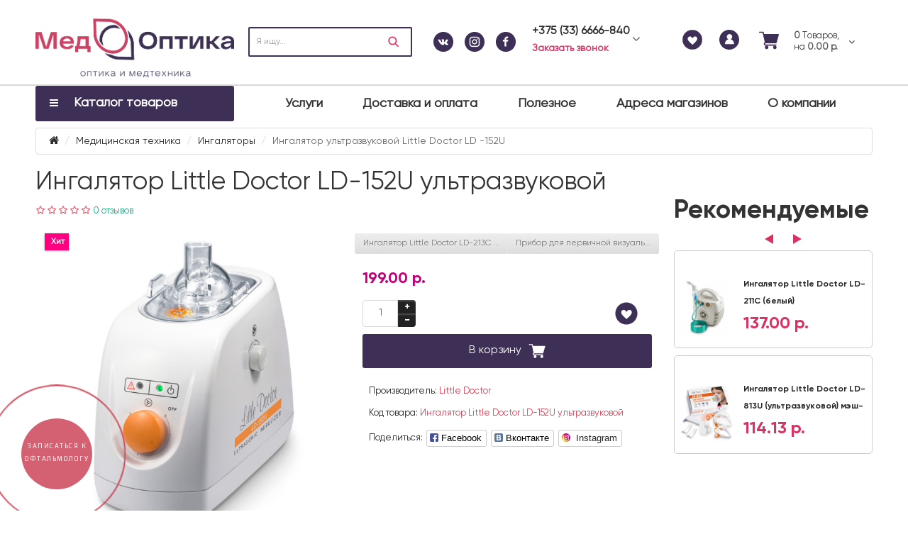

--- FILE ---
content_type: text/html; charset=utf-8
request_url: https://medoptica.by/medicinskaya-texnika/ingalyatory/ingalyator-little-doctor-ld-152u-ultrazvukovoy
body_size: 44858
content:

<!DOCTYPE html>
<html dir="ltr" lang="ru">
<head>
<meta charset="UTF-8" />
<meta name="viewport" content="width=device-width, initial-scale=1.0, maximum-scale=1.0, user-scalable=no">
<meta http-equiv="X-UA-Compatible" content="IE=edge">
<title>Ингалятор ультразвуковой Little Doctor LD -152U  купить в Минске по доступной цене</title>
<base href="https://medoptica.by/" />
<meta name="description" content="Продажа медицинского оборудования в Минске и др. городах Беларуси ➤ Купить Ингалятор ультразвуковой Little Doctor LD -152U  по низкой цене ➤ Звоните и заказывайте прямо сейчас+375(33)9000987" />
<meta property="og:title" content="Ингалятор ультразвуковой Little Doctor LD -152U  купить в Минске по доступной цене" />
<meta property="og:type" content="website" />
<meta property="og:url" content="https://medoptica.by/medicinskaya-texnika/ingalyatory/ingalyator-little-doctor-ld-152u-ultrazvukovoy" />
<meta property="og:image" content="https://medoptica.by/image/cache/catalog/foto/ld152u/ld-152u_1-600x600.jpg" />
<meta property="og:site_name" content="МедОптика" />
<div class="Top_Line" itemscope itemtype="https://schema.org/WPHeader">
<meta itemprop="headline" content="МедОптика">
<meta itemprop="description" content="Интернет-магазин оптики и медтехники">
<link href="catalog/view/javascript/bootstrap/css/bootstrap.min.css" rel="preload" as="style" />
<link href="catalog/view/javascript/bootstrap/css/bootstrap.min.css" rel="stylesheet" media="screen" />

<style>
@font-face {font-display:swap;font-family: "Roboto Condensed";src: url('catalog/view/theme/newstore/stylesheet/fonts/RobotoCondensed-Regular.ttf');font-style: normal;font-weight:400;}
@font-face{font-display:swap;font-family:'FontAwesome';src:url('catalog/view/theme/newstore/font-awesome/fonts/fontawesome-webfont.eot?v=4.7.0');src:url('catalog/view/theme/newstore/font-awesome/fonts/fontawesome-webfont.eot?#iefix&v=4.7.0') format('embedded-opentype'),url('catalog/view/theme/newstore/font-awesome/fonts/fontawesome-webfont.woff2?v=4.7.0') format('woff2'),url('catalog/view/theme/newstore/font-awesome/fonts/fontawesome-webfont.woff?v=4.7.0') format('woff'),url('catalog/view/theme/newstore/font-awesome/fonts/fontawesome-webfont.ttf?v=4.7.0') format('truetype'),url('catalog/view/theme/newstore/font-awesome/fonts/fontawesome-webfont.svg?v=4.7.0#fontawesomeregular') format('svg');font-weight:normal;font-style:normal}
@font-face {font-display:swap;src: url('catalog/view/theme/newstore/stylesheet/fonts/RobotoCondensed-Bold.ttf');font-style: bold;font-weight:600;}
@font-face {font-display:swap;font-family:'Marck Script';src: url('catalog/view/theme/newstore/stylesheet/fonts/MarckScriptRegular.ttf');}
</style>
	<style>
		#span--user i {
			color:#67ca67 !important;
		}

		#span--phone i {
			color:#fc5c3c !important
		}

		#span--time i {
			color:#67ca67 !important;
		}

		#span--map i {
			color:#fc5c3c !important
		}
		.form_container .input-group{
			margin-bottom: 10px;
		}

		.popup-headings{
			margin-bottom:20px;
			font-size:18px;
			color:black;

			text-align: center;
		}

		#contact-adress option:hover{
			cursor: pointer;
		}

		#form_img{
			margin-bottom:10px;
		}
		.btn-callback--doctor{
			background:#08e;
			color:#fff;
			height:34px;
			border:none;
			margin-top:10px;
			border-radius: 5px;
			min-width:190px;
			text-align: center;
		}



		.btn_order--black{
			display: flex;
			align-items: center;
			height: 38px;
			max-width: 230px;
			padding: 5px;
			cursor: pointer;
			border: 2px solid black;
			color: black;
			text-decoration: none;
		}
		.btn_order--black:hover{
			color:black;
		}

		.popup-fade {
			display: none;
		}
		.popup-fade:before {
			content: '';
			background: #000;
			position: fixed;
			left: 0;
			top: 0;
			width: 100%;
			height: 100%;
			opacity: 0.7;
			z-index: 9999;
		}
		.popup {
			position: fixed;
			top: 20%;
			left: 50%;
			padding: 20px;
			width: 360px;
			margin-left: -200px;
			background: #fff;
			border: 1px solid orange;
			border-radius: 4px;
			z-index: 99999;
			opacity: 1;
		}
		.popup-close {
			position: absolute;
			top: -5px;
			right: -40px;
			margin-bottom:40px;
			font-size:45px;
			color:#fff;
		}
		@media (max-width: 450px) {
			.btn-adapt{
				display:flex;
			}
			.popup{
				width:320px;
				padding:10px;
				margin-left:0;
				left:auto;
			}
			.popup-fade{
				width:100%;
				justify-content: center;
			}
			.popup-close{
				top:auto;
				right:10px;
				color:black;
			}
		}
		.header-mob .logo-top {
			width: 135px;
		}
	</style>
	<span itemscope itemtype="http://schema.org/Organization">
<meta itemprop="name" content="МедОптика">
<meta itemprop="logo" content="https://medoptica.by/image/catalog/logocolorfull.png">
<meta itemprop="url" content="https://medoptica.by/">
<span itemprop="address" itemscope itemtype="http://schema.org/PostalAddress">
<meta itemprop="addressLocality" content=" Минск">
<meta itemprop="streetAddress" content="220033, Республика Беларусь, г. Минск, ул. Фабричная, д.26, пом. 4Н<br />
Моб. +375 (33) 666 68 40 <br />
Гор. +375 (17) 347 68 03<br />
">
<meta itemprop="addressCountry" content="Белоруссия (Беларусь)">
</span>
<meta itemprop="telephone" content="+375 (33) 666 68 40">
<meta itemprop="email" content="gammafiatos@yandex.by">
</span>


	<!-- Meta Pixel Code -->
	<script>
		!function(f,b,e,v,n,t,s)
				{if(f.fbq)return;n=f.fbq=function(){n.callMethod?
				n.callMethod.apply(n,arguments):n.queue.push(arguments)};
				if(!f._fbq)f._fbq=n;n.push=n;n.loaded=!0;n.version='2.0';
				n.queue=[];t=b.createElement(e);t.async=!0;
				t.src=v;s=b.getElementsByTagName(e)[0];
				s.parentNode.insertBefore(t,s)}(window, document,'script',
				'https://connect.facebook.net/en_US/fbevents.js');
		fbq('init', '1009155943792903');
		fbq('track', 'PageView');
	</script>
	<noscript><img height="1" width="1" style="display:none"
				   src="https://www.facebook.com/tr?id=1009155943792903&ev=PageView&noscript=1"
		/></noscript>
	<!-- End Meta Pixel Code -->



	<!-- Global site tag (gtag.js) - Google Analytics -->
<script async src="https://www.googletagmanager.com/gtag/js?id=UA-126113950-2"></script>
<script>
  window.dataLayer = window.dataLayer || [];
  function gtag(){dataLayer.push(arguments);}
  gtag('js', new Date());

  gtag('config', 'UA-126113950-2');
</script>
<!-- Google Tag Manager -->
<script>(function(w,d,s,l,i){w[l]=w[l]||[];w[l].push({'gtm.start':
new Date().getTime(),event:'gtm.js'});var f=d.getElementsByTagName(s)[0],
j=d.createElement(s),dl=l!='dataLayer'?'&l='+l:'';j.async=true;j.src=
'https://www.googletagmanager.com/gtm.js?id='+i+dl;f.parentNode.insertBefore(j,f);
})(window,document,'script','dataLayer','GTM-NDMKN42');</script>

<link rel="preload" as="style" href="https://medoptica.by/catalog/view/javascript/jquery/magnific/magnific-popup.css?ns2v=2.6.0"/><link rel="stylesheet" href="https://medoptica.by/catalog/view/javascript/jquery/magnific/magnific-popup.css?ns2v=2.6.0"/>
<link rel="preload" as="style" href="https://medoptica.by/catalog/view/javascript/jquery/owl-carousel/owl.carousel.css?ns2v=2.6.0"/><link rel="stylesheet" href="https://medoptica.by/catalog/view/javascript/jquery/owl-carousel/owl.carousel.css?ns2v=2.6.0"/>
<link rel="preload" as="style" href="https://medoptica.by/catalog/view/javascript/jquery/owl-carousel/owl.transitions.css?ns2v=2.6.0"/><link rel="stylesheet" href="https://medoptica.by/catalog/view/javascript/jquery/owl-carousel/owl.transitions.css?ns2v=2.6.0"/>
<link rel="preload" as="style" href="https://medoptica.by/catalog/view/theme/newstore/font-awesome/css/font-awesome.min.css?ns2v=2.6.0"/><link rel="stylesheet" href="https://medoptica.by/catalog/view/theme/newstore/font-awesome/css/font-awesome.min.css?ns2v=2.6.0"/>
<link rel="preload" as="style" href="https://medoptica.by/catalog/view/theme/newstore/stylesheet/stylesheet.css?ns2v=2.6.0"/><link rel="stylesheet" href="https://medoptica.by/catalog/view/theme/newstore/stylesheet/stylesheet.css?ns2v=2.6.0"/>
<link rel="preload" as="style" href="https://medoptica.by/catalog/view/theme/newstore/stylesheet/menu_a.css?ns2v=2.6.0"/><link rel="stylesheet" href="https://medoptica.by/catalog/view/theme/newstore/stylesheet/menu_a.css?ns2v=2.6.0"/>
<link rel="preload" as="style" href="https://medoptica.by/catalog/view/theme/newstore/stylesheet/stickers.css?ns2v=2.6.0"/><link rel="stylesheet" href="https://medoptica.by/catalog/view/theme/newstore/stylesheet/stickers.css?ns2v=2.6.0"/>
<link rel="preload" as="style" href="https://medoptica.by/catalog/view/theme/newstore/stylesheet/tabs.css?ns2v=2.6.0"/><link rel="stylesheet" href="https://medoptica.by/catalog/view/theme/newstore/stylesheet/tabs.css?ns2v=2.6.0"/>
<link rel="preload" as="style" href="https://medoptica.by/catalog/view/theme/newstore/stylesheet/quickview.css?ns2v=2.6.0"/><link rel="stylesheet" href="https://medoptica.by/catalog/view/theme/newstore/stylesheet/quickview.css?ns2v=2.6.0"/>
<link rel="preload" as="style" href="https://medoptica.by/catalog/view/theme/newstore/stylesheet/theme_scheme/theme_7.css?ns2v=2.6.0"/><link rel="stylesheet" href="https://medoptica.by/catalog/view/theme/newstore/stylesheet/theme_scheme/theme_7.css?ns2v=2.6.0"/>
<link rel="preload" as="style" href="https://medoptica.by/catalog/view/theme/newstore/stylesheet/csseditor.css?ns2v=2.6.0"/><link rel="stylesheet" href="https://medoptica.by/catalog/view/theme/newstore/stylesheet/csseditor.css?ns2v=2.6.0"/>
<link rel="preload" as="style" href="https://medoptica.by/catalog/view/javascript/jquery/datetimepicker/bootstrap-datetimepicker.min.css?ns2v=2.6.0"/><link rel="stylesheet" href="https://medoptica.by/catalog/view/javascript/jquery/datetimepicker/bootstrap-datetimepicker.min.css?ns2v=2.6.0"/>
<link rel="preload" as="style" href="https://medoptica.by/catalog/view/theme/newstore/js/productany/js/countdown/jquery.countdown_1.css?ns2v=2.6.0"/><link rel="stylesheet" href="https://medoptica.by/catalog/view/theme/newstore/js/productany/js/countdown/jquery.countdown_1.css?ns2v=2.6.0"/>
<link rel="preload" as="style" href="https://medoptica.by/catalog/view/theme/newstore/stylesheet/popup-fastorder/fastorder1.css?ns2v=2.6.0"/><link rel="stylesheet" href="https://medoptica.by/catalog/view/theme/newstore/stylesheet/popup-fastorder/fastorder1.css?ns2v=2.6.0"/>
<link rel="preload" as="style" href="https://medoptica.by/catalog/view/theme/newstore/stylesheet/popup-callback/callback.css?ns2v=2.6.0"/><link rel="stylesheet" href="https://medoptica.by/catalog/view/theme/newstore/stylesheet/popup-callback/callback.css?ns2v=2.6.0"/>
<link rel="preload" as="style" href="https://medoptica.by/catalog/view/theme/newstore/stylesheet/csscallback.css?ns2v=2.6.0"/><link rel="stylesheet" href="https://medoptica.by/catalog/view/theme/newstore/stylesheet/csscallback.css?ns2v=2.6.0"/>
<link rel="preload" as="style" href="https://medoptica.by/catalog/view/theme/newstore/stylesheet/custom.css?ns2v=2.6.0"/><link rel="stylesheet" href="https://medoptica.by/catalog/view/theme/newstore/stylesheet/custom.css?ns2v=2.6.0"/>
<link href="catalog/view/theme/newstore/js/social-likes/social-likes_birman.css" rel="stylesheet" media="screen" />
	<script>
if (localStorage.getItem('display') === null) {
localStorage.setItem('display', 'grid');
}
</script>

<style>
.product-grid.grid4.col-1 .actions .cart .btn-general {
	padding:7.5px 6px;
}
.product-grid.grid4.col-1 .actions .cart i {
	display:none;
}
.product-grid.grid4.col-lg-1-5 .actions .cart .btn-general {
	padding:7.5px 6px;
}
.product-grid.grid4.col-lg-1-5 .actions .cart i {
	display:none;
}
</style>
<style>
.sticker-ns.popular .fa{ color:#000000 }
.sticker-ns.popular{ background: #000000 none repeat scroll 0 0; color:#000000; }
.sticker-ns.special .fa{ color:#8000ff }
.sticker-ns.special { background: #ffffff none repeat scroll 0 0; color:#000000; }
.sticker-ns.bestseller .fa{ color:#8000ff }
.sticker-ns.bestseller { background: #ff0080 none repeat scroll 0 0; color:#ffffff; }
.sticker-ns.newproduct .fa{ color:#8000ff }
.sticker-ns.newproduct{ background: #ffffff none repeat scroll 0 0; color:#000000; }
</style>
<link rel="preload" as="script" href="https://medoptica.by/catalog/view/javascript/jquery/jquery-2.1.1.min.js?ns2v=2.6.0"/><script src="https://medoptica.by/catalog/view/javascript/jquery/jquery-2.1.1.min.js?ns2v=2.6.0"></script>
<link rel="preload" as="script" href="https://medoptica.by/catalog/view/javascript/jquery/magnific/jquery.magnific-popup.min.js?ns2v=2.6.0"/><script src="https://medoptica.by/catalog/view/javascript/jquery/magnific/jquery.magnific-popup.min.js?ns2v=2.6.0"></script>
<link rel="preload" as="script" href="https://medoptica.by/catalog/view/javascript/jquery/owl-carousel/owl.carousel.js?ns2v=2.6.0"/><script src="https://medoptica.by/catalog/view/javascript/jquery/owl-carousel/owl.carousel.js?ns2v=2.6.0"></script>
<link rel="preload" as="script" href="https://medoptica.by/catalog/view/javascript/bootstrap/js/bootstrap.min.js?ns2v=2.6.0"/><script src="https://medoptica.by/catalog/view/javascript/bootstrap/js/bootstrap.min.js?ns2v=2.6.0"></script>
<link rel="preload" as="script" href="https://medoptica.by/catalog/view/theme/newstore/js/jquery.menu-aim.js?ns2v=2.6.0"/><script src="https://medoptica.by/catalog/view/theme/newstore/js/jquery.menu-aim.js?ns2v=2.6.0"></script>
<link rel="preload" as="script" href="https://medoptica.by/catalog/view/javascript/jquery/datetimepicker/moment.js?ns2v=2.6.0"/><script src="https://medoptica.by/catalog/view/javascript/jquery/datetimepicker/moment.js?ns2v=2.6.0"></script>
<link rel="preload" as="script" href="https://medoptica.by/catalog/view/javascript/jquery/datetimepicker/bootstrap-datetimepicker.min.js?ns2v=2.6.0"/><script src="https://medoptica.by/catalog/view/javascript/jquery/datetimepicker/bootstrap-datetimepicker.min.js?ns2v=2.6.0"></script>
<link rel="preload" as="script" href="https://medoptica.by/catalog/view/theme/newstore/js/showmore.js?ns2v=2.6.0"/><script src="https://medoptica.by/catalog/view/theme/newstore/js/showmore.js?ns2v=2.6.0"></script>
<link rel="preload" as="script" href="https://medoptica.by/catalog/view/theme/newstore/js/common.js?ns2v=2.6.0"/><script src="https://medoptica.by/catalog/view/theme/newstore/js/common.js?ns2v=2.6.0"></script>
<link rel="preload" as="script" href="https://medoptica.by/catalog/view/theme/newstore/js/maskedinput.js?ns2v=2.6.0"/><script src="https://medoptica.by/catalog/view/theme/newstore/js/maskedinput.js?ns2v=2.6.0"></script>
<link rel="preload" as="script" href="https://medoptica.by/catalog/view/theme/newstore/js/newfastorder.js?ns2v=2.6.0"/><script src="https://medoptica.by/catalog/view/theme/newstore/js/newfastorder.js?ns2v=2.6.0"></script>
<link rel="preload" as="script" href="https://medoptica.by/catalog/view/theme/newstore/js/callback_send.js?ns2v=2.6.0"/><script src="https://medoptica.by/catalog/view/theme/newstore/js/callback_send.js?ns2v=2.6.0"></script>
<link rel="preload" as="script" href="https://medoptica.by/catalog/view/theme/newstore/js/popup.js?ns2v=2.6.0"/><script src="https://medoptica.by/catalog/view/theme/newstore/js/popup.js?ns2v=2.6.0"></script>
<link rel="preload" as="script" href="https://medoptica.by/catalog/view/theme/newstore/js/productany/js/countdown/jquery.countdown.js?ns2v=2.6.0"/><script src="https://medoptica.by/catalog/view/theme/newstore/js/productany/js/countdown/jquery.countdown.js?ns2v=2.6.0"></script>
<link rel="preload" as="script" href="https://medoptica.by/catalog/view/theme/newstore/js/jquery_lazyload/lazyload.min.js?ns2v=2.6.0"/><script src="https://medoptica.by/catalog/view/theme/newstore/js/jquery_lazyload/lazyload.min.js?ns2v=2.6.0"></script>
<script src="catalog/view/javascript/jquery/datetimepicker/locale/ru-ru.js"></script>
<script src="catalog/view/theme/newstore/js/social-likes/social-likes.min.js"></script>
<script>

function init(elem, options){
elem.addClass('countdownHolder');
$.each(['Days','Hours','Minutes','Sec'],function(i){
var clas;
if (this=='Days') {clas="Дней";}
if (this=='Hours') {clas="Часов";}
if (this=='Minutes') {clas="минут";}
if (this=='Sec') {clas="сек";}
out_timer = "";
out_timer += '<span class="count'+this+'">';
out_timer += '<span class="num-time">';
out_timer += '<span class="position"><span class="digit static">0</span></span>';
out_timer += '<span class="position"><span class="digit static">0</span></span>';
out_timer += '</span>';
out_timer += '<span class="time_productany">'+clas+'</span>';
out_timer += '</span>';
$(out_timer).appendTo(elem);
});
}
var button_shopping = "Продолжить покупки";
var button_checkout = "Оформление заказа";
var link_checkout = "https://medoptica.by/checkout/";
var link_newstorecheckout = "https://medoptica.by/index.php?route=checkout/newstorecheckout";
var text_showmore = 'Показать еще';
var color_schem = '7';
var loading_masked_img = '<img src="catalog/view/theme/newstore/image/ring-alt-'+ color_schem +'.svg" />';
function loading_masked(action) {
if (action) {
$('.loading_masked').html(loading_masked_img);
$('.loading_masked').show();
} else {
$('.loading_masked').html('');
$('.loading_masked').hide();
}
}
function creatOverlayLoadPage(action) {
if (action) {
$('#messageLoadPage').html(loading_masked_img);
$('#messageLoadPage').show();
} else {
$('#messageLoadPage').html('');
$('#messageLoadPage').hide();
}
}
</script>
<script>
(function() {
  // Функция для изменения текста
  function updateButtonText() {
    const buttons = document.querySelectorAll('.yButtonText');
    buttons.forEach(btn => {
      if (btn.textContent.trim() === 'Онлайн-запись') {
        btn.textContent = 'Записаться к офтальмологу';
        
        // Дополнительные стили (по желанию)
        btn.style.cssText = `
          font-weight: 600;
          color: #1e50a2;
          text-transform: uppercase;
        `;
      }
    });
  }

  // Запускаем сразу
  updateButtonText();
  
  // Наблюдатель за изменениями DOM (для динамических элементов)
  const observer = new MutationObserver(updateButtonText);
  observer.observe(document.body, {
    childList: true,
    subtree: true
  });
})();
</script>


<style>
.yButtonText {
    position: absolute !important;
    top: 30px !important;
    left: 5px !important;
    right: 5px !important;
    border-radius: 50% !important;
    width: 90px !important;
    height: 50px !important;
    color: #fff !important;
    font-size: 9px !important;
    line-height: 18px !important;
    font-weight: 400 !important;
    text-align: center !important;
    vertical-align: middle !important;
    letter-spacing: 1.5px !important;
    font-family: 'Play', sans-serif !important;
    box-sizing: border-box !important;
}
</style><script src="https://cdnjs.cloudflare.com/ajax/libs/jquery-zoom/1.7.21/jquery.zoom.min.js" integrity="sha512-m5kAjE5cCBN5pwlVFi4ABsZgnLuKPEx0fOnzaH5v64Zi3wKnhesNUYq4yKmHQyTa3gmkR6YeSKW1S+siMvgWtQ==" crossorigin="anonymous"></script>
<script>
	$( document ).ready(function() {
		$('#image-box .main-image').zoom({
			magnify: 2
		});
	});
</script>

				
<link href="catalog/view/theme/default/stylesheet/articles.css?v=74" rel="stylesheet">
		
				</head>
			
<body class="product-product-1323">
<body class="product-manufacturer-info-25">
    <!-- Google Tag Manager (noscript) -->
<noscript><iframe src="https://www.googletagmanager.com/ns.html?id=GTM-NDMKN42"
height="0" width="0" style="display:none;visibility:hidden"></iframe></noscript>
<!-- End Google Tag Manager (noscript) -->
<!--<div style="background: #DA3263;
    color: black;
    text-align: center;
    font-size: 16px;
    padding: 5px;">
При заказе доставки по г. Минск 29.12 до 12.30, заказ будет доставлен 30.12 в течение дня. При заказе доставки по г. Минск  с 30.12 по 02.01, заказ будет доставлен 04.01
</div>-->
<p id="back-top"><a rel="nofollow" class="btn btn-default" href="#top"><i class="fa fa-chevron-up" style="font-size:18px;"></i></a></p>
<nav id="top" class="">
  <div class="container">
		<div class="pull-right">
	<div class="pull-right">
	</div>
	</div>
	<div class="pull-right box-currency">
			</div>
	<div class="pull-right box-language">
			</div>
		<div class="pull-right">
	</div>
			  </div>
</nav>
<header class="header-desk">
<div class="container">
    <div class="row vertical-align">
		<div class="col-xs-12 col-sm-12 col-md-3 text-center text-left-md logo-top">
			<div id="logo">
											  <a href="https://medoptica.by/"><img src="https://medoptica.by/image/catalog/logocolorfull.png" title="МедОптика" alt="МедОптика" class="img-responsive" /></a>
							  			</div>
		</div>
		<div class="box-search  col-xs-12  col-sm-8 col-md-4   search-top"><style>
    @media (max-width: 999px) {
        .header-mob {
            display: block !important;
        }
        .header-mob .search-top .list-unstyled {
            display: none !important;
        }
        #searchtop, #search, #searchtop input {
            width:100% !important;
        }
    }
</style>
<script>
$(document).ready(function() {
  var category_id_page = $('#content select[name=\'category_id\']').find("option:selected").attr("value");
  var category_id_html = $('#content select[name=\'category_id\']').find("option:selected").html();

  $("#selected_category").val(category_id_page);
  $("#category_now").val(category_id_page);
  $(".category-name").html(category_id_html);
  $('.select-category').find('.filter-option').html(category_id_html)
  });
 </script>
<div id="searchtop">
<div id="search" class="input-group ">
<input type="text" name="search" value="" placeholder="Я ищу..." class="form-control input-lg search-autocomplete" />
	<div class="input-group-btn categories">
    <!--<button id="change_category" type="button" class="btn btn-search-select dropdown-toggle" data-toggle="dropdown">
				<span class="category-name">Везде&nbsp;</span>&nbsp;<span class="fa fa-angle-down fa-fw car-down"></span>
	</button>-->
    <ul class="dropdown-menu">
			<li><a href="#" onclick="return false;" data-idsearch="0">Везде</a></li>
						<li><a href="#" onclick="return false;" data-idsearch="86">Медицинская техника</a></li>

						<li><a href="#" onclick="return false;" data-idsearch="125">Услуги</a></li>

						<li><a href="#" onclick="return false;" data-idsearch="104">Техника для дома</a></li>

						<li><a href="#" onclick="return false;" data-idsearch="183">Медицинская одежда</a></li>

						<li><a href="#" onclick="return false;" data-idsearch="66">Оптика</a></li>

						<li><a href="#" onclick="return false;" data-idsearch="115">Солнцезащитные очки</a></li>

						<li><a href="#" onclick="return false;" data-idsearch="87">Товары для здоровья</a></li>

						<li><a href="#" onclick="return false;" data-idsearch="91">Ортопедия</a></li>

						<li><a href="#" onclick="return false;" data-idsearch="144">Детская оптика</a></li>

						<li><a href="#" onclick="return false;" data-idsearch="95">Контактные линзы и растворы</a></li>

					</ul>
		<input id="selected_category" type="hidden" name="category_id" value="0" />

  </div>
  <span class="input-group-btn button_search">
    <button type="button" class="btn btn-search"><i class="fa fa-search"></i></button>
  </span>
</div>
<!--<div id="search_word" class="hidden-xs hidden-sm">Я ищу, например, <a>Тонометр</a></div>-->
</div>
<ul class="list-unstyled" style="margin-bottom: 0px; margin-left: 30px">
    <li>
        <a target="_blank" href="//vk.com/medoptikstar"><img src="https://medoptica.by/catalog/view/theme/newstore/image/icon/vk.png" alt="" title=""></a>
        <a style="margin-left: 12px;margin-right: 12px" target="_blank" href="https://www.instagram.com/medoptica_by?igsh=ajJyNWF0NXFuZWIx"><img src="https://medoptica.by/catalog/view/theme/newstore/image/icon/instagram.png" alt="" title=""></a>
        <a target="_blank" href="//www.facebook.com/optikamedtehnika"><img src="https://medoptica.by/catalog/view/theme/newstore/image/icon/facebook.png" alt="" title=""></a>
    </li>
</ul>
<script>
$('#search a').click(function(){
	$("#selected_category").val($(this).attr('data-idsearch'));
	$('.category-name').html($(this).html());
});
</script>
<script>
	$(document).ready(function(){
	var autoSearch = $('#searchtop input[name="search"]');

	var customAutocompleteSearchtop = null;
	autoSearch.autocompleteSerach({
		delay: 500,
	responsea : function (items){
		if (items.length) {
			for (i = 0; i < items.length; i++) {
				this.items[items[i]['value']] = items[i];
			}
		}
		var html='';
		if(items.length){
			$.each(items,function(key,item){
				if(item.product_id!=0){
					html += '<li><a href="'+ item.href +'" class="autosearch_link">';
					html += '<div class="ajaxadvance">';
					html += '<div class="image">';
					if(item.image){
					html += '<img title="'+item.name+'" src="'+item.image+'"/>';
					}
					html += '</div>';
					html += '<div class="content">';
					html += 	'<h3 class="name">'+item.label+'</h3>';
					if(item.model){
					html += 	'<div class="model">';
					html +=		'Модель: '+ item.model;
					html +=		'</div>';
					}
					if(item.manufacturer){
					html += 	'<div class="manufacturer">';
					html +=		'Производитель: '+ item.manufacturer;
					html +=		'</div>';
					}
					if(item.stock_status){
					html += 	'<div class="stock_status">';
					html +=		'Наличие: '+ item.stock_status;
					html +=		'</div>';
					}
					if(item.price){
					html += 	'<div class="price"> ';
					if (!item.special) {
					html +=			 item.price;
					} else {
					html +=			'<span class="price-old">'+ item.price +'</span> <span class="price-new">'+ item.special +'</span>';
					}
					html +=		'</div>';
					}

					if (item.rating) {
					html +=		'<div class="ratings"> ';
					for (var i = 1; i <= 5; i++) {
					if (item.rating < i) {
					html +=		'<span class="fa fa-stack"><i class="fa fa-star-o fa-stack-1x"></i></span>';
					} else {
					html +=		'<span class="fa fa-stack"><i class="fa fa-star fa-stack-1x"></i><i class="fa fa-star-o fa-stack-1x"></i></span>';
					}
					}
					html +=		'</div>';
					}
					html +='</div>';
					html += '</div></a></li>'
				}
			});
					html +=	'<li><a class="search-view-all-result" href="index.php?route=product/search&search=' + autoSearch.val() + '">Просмотреть все результаты</a></li>';
		}
		if (html) {
			autoSearch.siblings('ul.dropdown-menu').show();
		} else {
			autoSearch.siblings('ul.dropdown-menu').hide();
		}

		$(autoSearch).siblings('ul.dropdown-menu').html(html);
	},
		source: function(request, response) {
		customAutocompleteSearchtop = this;
			$.ajax({
				url: 'index.php?route=extension/module/autosearch/ajaxLiveSearch&filter_name=' +  encodeURIComponent(request),
				dataType : 'json',
				success : function(json) {
				customAutocompleteSearchtop.responsea($.map(json, function(item) {
					return {
					label: item.name,
						name: item.name1,
						value: item.product_id,
						model: item.model,
						stock_status: item.stock_status,
						image: item.image,
						manufacturer: item.manufacturer,
						price: item.price,
						special: item.special,
						category: item.category,
						rating: item.rating,
						reviews: item.reviews,
						href:item.href,
						}
				}));
				}
			});
		},
		select : function (ui){
			return false;
		},
		selecta: function(ui) {
		if(ui.href){
			location = ui.href;
		}
			return false;
		},
		focus: function(event, ui) {
			return false;
		}
		});
	});
</script>
<script>
	$(document).on('click', '#search-fixed-top input[name="search"]', function () {
	var autoSearchFixed = $('#search-fixed-top input[name="search"]');
	var customAutocomplete = null;
						$('#search-fixed-top ul.dropdown-menu.autosearch').remove();
	autoSearchFixed.autocompleteSerach({
		delay: 500,
	responsea : function (items){
		if (items.length) {
			for (i = 0; i < items.length; i++) {
				this.items[items[i]['value']] = items[i];
			}
		}
		var html='';
		if(items.length){
			$.each(items,function(key,item){
				if(item.product_id!=0){
					html += '<li><a href="'+ item.href +'" class="autosearch_link">';
					html += '<div class="ajaxadvance">';
					html += '<div class="image">';
					if(item.image){
					html += '<img title="'+item.name+'" src="'+item.image+'"/>';
					}
					html += '</div>';
					html += '<div class="content">';
					html += 	'<h3 class="name">'+item.label+'</h3>';
					if(item.model){
					html += 	'<div class="model">';
					html +=		'Модель: '+ item.model;
					html +=		'</div>';
					}
					if(item.manufacturer){
					html += 	'<div class="manufacturer">';
					html +=		'Производитель: '+ item.manufacturer;
					html +=		'</div>';
					}
					if(item.stock_status){
					html += 	'<div class="stock_status">';
					html +=		'Наличие: '+ item.stock_status;
					html +=		'</div>';
					}
					if(item.price){
					html += 	'<div class="price"> ';
					if (!item.special) {
					html +=			 item.price;
					} else {
					html +=			'<span class="price-old">'+ item.price +'</span> <span class="price-new">'+ item.special +'</span>';
					}
					html +=		'</div>';
					}

					if (item.rating) {
					html +=		'<div class="ratings"> ';
					for (var i = 1; i <= 5; i++) {
					if (item.rating < i) {
					html +=		'<span class="fa fa-stack"><i class="fa fa-star-o fa-stack-1x"></i></span>';
					} else {
					html +=		'<span class="fa fa-stack"><i class="fa fa-star fa-stack-1x"></i><i class="fa fa-star-o fa-stack-1x"></i></span>';
					}
					}
					html +=		'</div>';
					}
					html +='</div>';
					html += '</div></a></li>'
				}
			});
					html +=	'<li><a class="search-view-all-result" href="index.php?route=product/search&search=' + autoSearchFixed.val() + '">Просмотреть все результаты</a></div>';
		}
		if (html) {
			autoSearchFixed.siblings('ul.dropdown-menu').show();
		} else {
			autoSearchFixed.siblings('ul.dropdown-menu').hide();
		}

		$(autoSearchFixed).siblings('ul.dropdown-menu').html(html);
	},
		source: function(request, response) {
		customAutocomplete = this;
			$.ajax({
				url: 'index.php?route=extension/module/autosearch/ajaxLiveSearch&filter_name=' +  encodeURIComponent(request),
				dataType : 'json',
				success : function(json) {
				customAutocomplete.responsea($.map(json, function(item) {
					return {
					label: item.name,
						name: item.name1,
						value: item.product_id,
						model: item.model,
						stock_status: item.stock_status,
						image: item.image,
						manufacturer: item.manufacturer,
						price: item.price,
						special: item.special,
						category: item.category,
						rating: item.rating,
						reviews: item.reviews,
						href:item.href
						}
				}));
				}
			});
		},
		select : function (ui){
			return false;
		},
		selecta: function(ui) {
		if(ui.href){
			location = +ui.href;
		}
			return false;
		},
		focus: function(event, ui) {
			return false;
		}
		});
	});
</script>
</div>
		<div class="phone-box col-xs-12 col-sm-12 col-md-2 ">
			<div id="phone">
				<div class="contact-header">
					<div class="dropdown-toggle" >
													<div class="additional-tel dth">
																	<!--<div class="icon-image"><img src="https://medoptica.by/image/cache/catalog/newscompany8-100x100-25x25.jpg" alt="+375 (33) 6666-840" /></div>-->
																<div class="tel-info dtch">
									<a class="ga_ym_t" onclick="ym(50419339,'reachGoal','ClickTelYM')" href="tel:+375 (33) 6666-840"><b>+375 (33) 6666-840</b></a>
								</div>
							</div>
						
													<i class="car-down fa fa-angle-down"></i>
												<div class="text_after_phone"><a style="font-size: 14px; font-weight: 600;" href="javascript:void(0)" onclick="get_modal_callbacking();ga('send', 'event', 'zakaz', 'oformit'); yaCounter50419339.reachGoal('zvonok'); return true;"><i class="fa fa-phone-square" aria-hidden="true"></i>Заказать звонок</a></div>
						<div class="text_after_phone" style="display:flex;margin-top:5px;"><a class='popup-open' style="padding: 5px 8px 5px 8px;background: #3E2F56;color: white;font-size:14px;font-weight:600;"><span>Запись к офтальмологу</span></a></div>
					</div>
										<ul class="dropdown-menu drop-contacts">
																																							<li class="line-contact"></li>
																<li><a target="_blank" href="//https://www.instagram.com/medoptica_by?igsh=ajJyNWF0NXFuZWIx">

																<div class="icon-image"><i class="fa fa-instagram"></i></div>
																medoptica_by</a>

								</li>
																<li><a target="_blank" href="//">

																</a>

								</li>
																									</ul>
									</div>
			</div>

		</div>
		<div class="col-xs-12 col-sm-12 col-md-1 text-xs-center text-sm-center text-md-center d-flex">
			<a rel="nofollow" class="btn btn-link" href="https://medoptica.by/wishlist/" id="wishlist-total" title="Мои закладки (0)"><i class="fa fa-heart fa-fw"></i> <span class="hidden-xs hidden-sm hidden-md"></span></a>
			<div class="btn-group box-account">
				<button data-toggle="dropdown" type="button" class="dropdown-toggle btn btn-link">
					<i class="fa fa-user-circle-o"></i>
										<span class="hidden-xs hidden-sm"></span> <!--<span class="caret"></span>-->
									</button>
				<ul class="dropdown-menu dropdown-menu-right">
										<li><a rel="nofollow" href="https://medoptica.by/create-account/">Регистрация</a></li>
					<li><a rel="nofollow" href="javascript:void(0)" id="login-popup" data-load-url="index.php?route=common/login_modal">Авторизация</a></li>
									</ul>
			</div>
		</div>

		<div class="box-cart  col-xs-12 col-xs-12 col-sm-4 col-md-2 "><div class="shopping-cart ">
<div id="cart" class="btn-group btn-block">
  <button style="display: flex;" type="button" data-toggle="dropdown" data-loading-text="Загрузка..." class="btn btn-block dropdown-toggle">
		<i class="shop-bag fa fa-shopping-bag"></i>
	  <span class="cart-total"><span class="products"><b>0</b> <span class="text_product">Tоваров,</span></span><span class="prices">на <b>0.00 р.</b></span></span>
  <i class="car-down fa fa-angle-down"></i>
  </button>

  <ul class="dropdown-menu pull-right"  >
        <li>
      <p class="text-center">В корзине пусто!</p>
    </li>
      </ul>
</div>
</div>
</div>


	</div>
  </div>
<div class="single-line"></div>
					<div class="container">
	<div class="row">
		<div class="col-md-9 col-md-push-3 hidden-xs hidden-sm clearfix">
				<nav id="additional-menu" class="navbar hmenu_type">
		<div>
		  <ul class="nav navbar-nav">
															<li class="dropdown">
					<a href="https://medoptica.by/uslugi-spisok/" class="dropdown-toggle dropdown-img" data-toggle="dropdown">
																			Услуги					</a>

																					
																													<div class="dropdown-menu nsmenu-type-category-full-image nsmenu-bigblock-additional">
									<div class="dropdown-inner">
										<div class="col-sm-12 nsmenu-haschild">
										 																						<div class="row">
																								<div class="nsmenu-parent-block col-md-2 col-sm-12">
																										<a class="nsmenu-parent-img" href="https://medoptica.by/uslugi-spisok/remont-ochkov/"><img src="https://medoptica.by/image/cache/catalog/remontochkov-100x100.png" alt="Ремонт очков" title="Ремонт очков"/></a>
																										<a class="nsmenu-parent-title" href="https://medoptica.by/uslugi-spisok/remont-ochkov/">
													Ремонт очков																											</a>
																									</div>
																								<div class="nsmenu-parent-block col-md-2 col-sm-12">
																										<a class="nsmenu-parent-img" href="https://medoptica.by/uslugi-spisok/oftalmolog/"><img src="https://medoptica.by/image/cache/catalog/kategor/kataloguslugpriem-100x100.jpg" alt="Прием офтальмолога" title="Прием офтальмолога"/></a>
																										<a class="nsmenu-parent-title" href="https://medoptica.by/uslugi-spisok/oftalmolog/">
													Прием офтальмолога																											</a>
																									</div>
																								<div class="nsmenu-parent-block col-md-2 col-sm-12">
																										<a class="nsmenu-parent-img" href="https://medoptica.by/uslugi-spisok/detskiy-oftalmolog/"><img src="https://medoptica.by/image/cache/catalog/detskijoftalmolog-100x100.png" alt="Детский офтальмолог" title="Детский офтальмолог"/></a>
																										<a class="nsmenu-parent-title" href="https://medoptica.by/uslugi-spisok/detskiy-oftalmolog/">
													Детский офтальмолог																											</a>
																									</div>
																								<div class="nsmenu-parent-block col-md-2 col-sm-12">
																										<a class="nsmenu-parent-img" href="https://medoptica.by/uslugi-spisok/individualnoe-izgotovlenie/"><img src="https://medoptica.by/image/cache/catalog/kategor/kataloguslugiindivid-100x100.jpg" alt="Индивидуальное изготовление" title="Индивидуальное изготовление"/></a>
																										<a class="nsmenu-parent-title" href="https://medoptica.by/uslugi-spisok/individualnoe-izgotovlenie/">
													Индивидуальное изготовление																											</a>
																									</div>
																							</div>
																					</div>
																			</div>
								</div>
																																								
								
													</li>
																											<li><a  class="no-img-parent-link" href="https://medoptica.by/delivery">
																		Доставка и оплата</a></li>
																								<li class="dropdown">
					<a href="javascript:void(0);" class="dropdown-toggle dropdown-img" data-toggle="dropdown">
																			Полезное					</a>

																												 <div class="dropdown-menu nsmenu-type-category-simple">
								<div class="dropdown-inner">
									<ul class="list-unstyled nsmenu-haschild">
																				<li >
											<a href="https://medoptica.by/articles/akciiskidki/">
											Акции																							</a>
																					</li>
																				<li >
											<a href="https://medoptica.by/articles/novosti/">
											Новости																							</a>
																					</li>
																				<li >
											<a href="https://medoptica.by/articles/">
											Статьи																							</a>
																					</li>
																				<li >
											<a href="https://medoptica.by/faq">
											Вопрос-ответ																							</a>
																					</li>
																				<li >
											<a href="https://medoptica.by/podarochnye-sertifikaty">
											Подарочные сертификаты																							</a>
																					</li>
																			</ul>
								</div>
								</div>
																					
																																						
								
													</li>
																											<li><a  class="no-img-parent-link" href="https://medoptica.by/contact-us/">
																		Адреса магазинов</a></li>
																											<li><a  class="no-img-parent-link" href="https://medoptica.by/about_us">
																		О компании</a></li>
																																																																																																																																																						  </ul>
		</div>
	   </nav>
	  </div>
		<div class="col-sm-12 col-md-3 col-md-pull-9 menu-box ">
						<nav id="menu" class="btn-group btn-block">
				<a href="/katalog"><button type="button" class="btn btn-menu btn-block dropdown-toggle" data-toggle="">
					<i class="fa fa-bars"></i>
					<span class="text-category">Каталог товаров</span>
				</button>
				</a>
				<div class="substrate">
				<ul id="menu-list" class="dropdown-menu">

																		<li class="dropdown hidden-md hidden-lg">
							<span class="toggle-child">
								<i class="fa fa-plus plus"></i>
								<i class="fa fa-minus minus"></i>
							</span>
								<a href="https://medoptica.by/uslugi-spisok/" class="parent-link dropdown-img">
									<i class="fa fa-angle-down arrow"></i>
																			Услуги								</a>

																									
																														<div class="ns-dd dropdown-menu-full-image nsmenu-type-category-full-image box-col-3">
											<div class="dropdown-inner">
												<div class="col-sm-12 nsmenu-haschild">
												 																										<div class="row">
																												<div class="nsmenu-parent-block col-md-2 col-sm-12">
																														<a class="nsmenu-parent-img" href="https://medoptica.by/uslugi-spisok/remont-ochkov/"><img src="https://medoptica.by/image/cache/catalog/remontochkov-100x100.png" alt="Ремонт очков" title="Ремонт очков"/></a>
																														<a class="nsmenu-parent-title" href="https://medoptica.by/uslugi-spisok/remont-ochkov/">
															Ремонт очков																															</a>

															
														</div>
																												<div class="nsmenu-parent-block col-md-2 col-sm-12">
																														<a class="nsmenu-parent-img" href="https://medoptica.by/uslugi-spisok/oftalmolog/"><img src="https://medoptica.by/image/cache/catalog/kategor/kataloguslugpriem-100x100.jpg" alt="Прием офтальмолога" title="Прием офтальмолога"/></a>
																														<a class="nsmenu-parent-title" href="https://medoptica.by/uslugi-spisok/oftalmolog/">
															Прием офтальмолога																															</a>

															
														</div>
																												<div class="nsmenu-parent-block col-md-2 col-sm-12">
																														<a class="nsmenu-parent-img" href="https://medoptica.by/uslugi-spisok/detskiy-oftalmolog/"><img src="https://medoptica.by/image/cache/catalog/detskijoftalmolog-100x100.png" alt="Детский офтальмолог" title="Детский офтальмолог"/></a>
																														<a class="nsmenu-parent-title" href="https://medoptica.by/uslugi-spisok/detskiy-oftalmolog/">
															Детский офтальмолог																															</a>

															
														</div>
																												<div class="nsmenu-parent-block col-md-2 col-sm-12">
																														<a class="nsmenu-parent-img" href="https://medoptica.by/uslugi-spisok/individualnoe-izgotovlenie/"><img src="https://medoptica.by/image/cache/catalog/kategor/kataloguslugiindivid-100x100.jpg" alt="Индивидуальное изготовление" title="Индивидуальное изготовление"/></a>
																														<a class="nsmenu-parent-title" href="https://medoptica.by/uslugi-spisok/individualnoe-izgotovlenie/">
															Индивидуальное изготовление																															</a>

															
														</div>
																											</div>
																									</div>
																							</div>
										</div>
																				
										
										
										
																	</li>
																									<li class="hidden-md hidden-lg">
									<a class="dropdown-img" href="https://medoptica.by/delivery">
																														Доставка и оплата									</a>
								</li>
																								<li class="dropdown hidden-md hidden-lg">
							<span class="toggle-child">
								<i class="fa fa-plus plus"></i>
								<i class="fa fa-minus minus"></i>
							</span>
								<a href="javascript:void(0);" class="parent-link dropdown-img">
									<i class="fa fa-angle-down arrow"></i>
																			Полезное								</a>

																								  <div class="ns-dd dropdown-menu-simple nsmenu-type-category-simple">
									<div class="dropdown-inner">
										<ul class="list-unstyled nsmenu-haschild">
																						<li >
												<a href="https://medoptica.by/articles/akciiskidki/">												Акции																								</a>
																							</li>
																						<li >
												<a href="https://medoptica.by/articles/novosti/">												Новости																								</a>
																							</li>
																						<li >
												<a href="https://medoptica.by/articles/">												Статьи																								</a>
																							</li>
																						<li >
												<a href="https://medoptica.by/faq">												Вопрос-ответ																								</a>
																							</li>
																						<li >
												<a href="https://medoptica.by/podarochnye-sertifikaty">												Подарочные сертификаты																								</a>
																							</li>
																					</ul>
									</div>
									</div>

																		
																														
										
										
										
																	</li>
																									<li class="hidden-md hidden-lg">
									<a class="dropdown-img" href="https://medoptica.by/contact-us/">
																														Адреса магазинов									</a>
								</li>
																									<li class="hidden-md hidden-lg">
									<a class="dropdown-img" href="https://medoptica.by/about_us">
																														О компании									</a>
								</li>
																								<li class="dropdown ">
							<span class="toggle-child">
								<i class="fa fa-plus plus"></i>
								<i class="fa fa-minus minus"></i>
							</span>
								<a href="https://medoptica.by/medicinskaya-texnika/" class="parent-link dropdown-img">
									<i class="fa fa-angle-down arrow"></i>
																			Медицинская техника								</a>

																									
																														<div class="ns-dd dropdown-menu-full-image nsmenu-type-category-full-image box-col-3">
											<div class="dropdown-inner">
												<div class="col-sm-12 nsmenu-haschild">
												 																										<div class="row">
																												<div class="nsmenu-parent-block col-md-2 col-sm-12">
																														<a class="nsmenu-parent-img" href="https://medoptica.by/medicinskaya-texnika/tonometry/"><img src="https://medoptica.by/image/cache/catalog/foto/tonometrkatalog-100x100.jpg" alt="Тонометры" title="Тонометры"/></a>
																														<a class="nsmenu-parent-title" href="https://medoptica.by/medicinskaya-texnika/tonometry/">
															Тонометры																															</a>

															
														</div>
																												<div class="nsmenu-parent-block col-md-2 col-sm-12">
																														<a class="nsmenu-parent-img" href="https://medoptica.by/medicinskaya-texnika/ingalyatory/"><img src="https://medoptica.by/image/cache/catalog/foto/katalogingaljator-100x100.jpg" alt="Ингаляторы" title="Ингаляторы"/></a>
																														<a class="nsmenu-parent-title" href="https://medoptica.by/medicinskaya-texnika/ingalyatory/">
															Ингаляторы																															</a>

															
														</div>
																												<div class="nsmenu-parent-block col-md-2 col-sm-12">
																														<a class="nsmenu-parent-img" href="https://medoptica.by/medicinskaya-texnika/irrigatory/"><img src="https://medoptica.by/image/cache/catalog/foto/irrigatorykatalog-100x100.jpg" alt="Ирригаторы" title="Ирригаторы"/></a>
																														<a class="nsmenu-parent-title" href="https://medoptica.by/medicinskaya-texnika/irrigatory/">
															Ирригаторы																															</a>

															
														</div>
																												<div class="nsmenu-parent-block col-md-2 col-sm-12">
																														<a class="nsmenu-parent-img" href="https://medoptica.by/medicinskaya-texnika/termometry/"><img src="https://medoptica.by/image/cache/catalog/foto/katalogtermometry-100x100.jpg" alt="Термометры" title="Термометры"/></a>
																														<a class="nsmenu-parent-title" href="https://medoptica.by/medicinskaya-texnika/termometry/">
															Термометры																															</a>

															
														</div>
																												<div class="nsmenu-parent-block col-md-2 col-sm-12">
																														<a class="nsmenu-parent-img" href="https://medoptica.by/medicinskaya-texnika/stetoskopy/"><img src="https://medoptica.by/image/cache/catalog/foto/katalogstetoskop-100x100.jpg" alt="Стетоскопы" title="Стетоскопы"/></a>
																														<a class="nsmenu-parent-title" href="https://medoptica.by/medicinskaya-texnika/stetoskopy/">
															Стетоскопы																															</a>

															
														</div>
																												<div class="nsmenu-parent-block col-md-2 col-sm-12">
																														<a class="nsmenu-parent-img" href="https://medoptica.by/medicinskaya-texnika/komplektuyushhie/"><img src="https://medoptica.by/image/cache/catalog/foto/katalogingaljatorkomplekt-100x100.jpg" alt="Комплектующие" title="Комплектующие"/></a>
																														<a class="nsmenu-parent-title" href="https://medoptica.by/medicinskaya-texnika/komplektuyushhie/">
															Комплектующие																															</a>

															
														</div>
																											</div>
																									</div>
																							</div>
										</div>
																				
										
										
										
																	</li>
																								<li class="dropdown ">
							<span class="toggle-child">
								<i class="fa fa-plus plus"></i>
								<i class="fa fa-minus minus"></i>
							</span>
								<a href="https://medoptica.by/tehnika-dlya-zdorovya/" class="parent-link dropdown-img">
									<i class="fa fa-angle-down arrow"></i>
																			Товары для здоровья								</a>

																									
																														<div class="ns-dd dropdown-menu-full-image nsmenu-type-category-full-image box-col-3">
											<div class="dropdown-inner">
												<div class="col-sm-12 nsmenu-haschild">
												 																										<div class="row">
																												<div class="nsmenu-parent-block col-md-2 col-sm-12">
																														<a class="nsmenu-parent-img" href="https://medoptica.by/tehnika-dlya-zdorovya/tovary-protiv-covid-19/"><img src="https://medoptica.by/image/cache/catalog/tovaryprotivcovid1500-100x100.png" alt="Товары против COVID-19" title="Товары против COVID-19"/></a>
																														<a class="nsmenu-parent-title" href="https://medoptica.by/tehnika-dlya-zdorovya/tovary-protiv-covid-19/">
															Товары против COVID-19																															</a>

															
														</div>
																												<div class="nsmenu-parent-block col-md-2 col-sm-12">
																														<a class="nsmenu-parent-img" href="https://medoptica.by/tehnika-dlya-zdorovya/pulsoksimetry/"><img src="https://medoptica.by/image/cache/catalog/foto/azzaro/1111/pulsoksimetr/pylsometr-100x100.jpg" alt="Пульсоксиметры" title="Пульсоксиметры"/></a>
																														<a class="nsmenu-parent-title" href="https://medoptica.by/tehnika-dlya-zdorovya/pulsoksimetry/">
															Пульсоксиметры																															</a>

															
														</div>
																												<div class="nsmenu-parent-block col-md-2 col-sm-12">
																														<a class="nsmenu-parent-img" href="https://medoptica.by/tehnika-dlya-zdorovya/kontrol-kachestva-krovi/"><img src="https://medoptica.by/image/cache/catalog/foto/katalogkontrolkachestvakrovi-100x100.jpg" alt="Глюкометры" title="Глюкометры"/></a>
																														<a class="nsmenu-parent-title" href="https://medoptica.by/tehnika-dlya-zdorovya/kontrol-kachestva-krovi/">
															Глюкометры																															</a>

															
														</div>
																												<div class="nsmenu-parent-block col-md-2 col-sm-12">
																														<a class="nsmenu-parent-img" href="https://medoptica.by/tehnika-dlya-zdorovya/massazhery/"><img src="https://medoptica.by/image/cache/catalog/foto/katalogmassazher-100x100.jpg" alt="Массажеры" title="Массажеры"/></a>
																														<a class="nsmenu-parent-title" href="https://medoptica.by/tehnika-dlya-zdorovya/massazhery/">
															Массажеры																															</a>

															
														</div>
																												<div class="nsmenu-parent-block col-md-2 col-sm-12">
																														<a class="nsmenu-parent-img" href="https://medoptica.by/tehnika-dlya-zdorovya/poyas-dlya-pohudeniya/"><img src="https://medoptica.by/image/cache/catalog/pojasdljapohudenija-100x100.png" alt="Пояс для похудения" title="Пояс для похудения"/></a>
																														<a class="nsmenu-parent-title" href="https://medoptica.by/tehnika-dlya-zdorovya/poyas-dlya-pohudeniya/">
															Пояс для похудения																															</a>

															
														</div>
																												<div class="nsmenu-parent-block col-md-2 col-sm-12">
																														<a class="nsmenu-parent-img" href="https://medoptica.by/tehnika-dlya-zdorovya/apparaty-fizioterapii/"><img src="https://medoptica.by/image/cache/catalog/foto/katalogfizio-100x100.jpg" alt="Аппараты физиотерапии" title="Аппараты физиотерапии"/></a>
																														<a class="nsmenu-parent-title" href="https://medoptica.by/tehnika-dlya-zdorovya/apparaty-fizioterapii/">
															Аппараты физиотерапии																															</a>

															
														</div>
																											</div>
																										<div class="row">
																												<div class="nsmenu-parent-block col-md-2 col-sm-12">
																														<a class="nsmenu-parent-img" href="https://medoptica.by/tehnika-dlya-zdorovya/apparaty-magnitoterapii/"><img src="https://medoptica.by/image/cache/catalog/foto/azzaro/1111/pulsoksimetr/aparat_magnitoterapii-100x100.jpg" alt="Аппараты магнитотерапии" title="Аппараты магнитотерапии"/></a>
																														<a class="nsmenu-parent-title" href="https://medoptica.by/tehnika-dlya-zdorovya/apparaty-magnitoterapii/">
															Аппараты магнитотерапии																															</a>

															
														</div>
																												<div class="nsmenu-parent-block col-md-2 col-sm-12">
																														<a class="nsmenu-parent-img" href="https://medoptica.by/tehnika-dlya-zdorovya/uhod-za-lezhachimi-bolnymi/"><img src="https://medoptica.by/image/cache/catalog/kategor/kataloguhod-100x100.jpg" alt="Уход за больными" title="Уход за больными"/></a>
																														<a class="nsmenu-parent-title" href="https://medoptica.by/tehnika-dlya-zdorovya/uhod-za-lezhachimi-bolnymi/">
															Уход за больными																															</a>

															
														</div>
																												<div class="nsmenu-parent-block col-md-2 col-sm-12">
																														<a class="nsmenu-parent-img" href="https://medoptica.by/tehnika-dlya-zdorovya/hirurgicheskij-material/"><img src="https://medoptica.by/image/cache/catalog/kategor/katalogshovmaterial-100x100.jpg" alt="Шовный хирургический материал" title="Шовный хирургический материал"/></a>
																														<a class="nsmenu-parent-title" href="https://medoptica.by/tehnika-dlya-zdorovya/hirurgicheskij-material/">
															Шовный хирургический материал																															</a>

															
														</div>
																												<div class="nsmenu-parent-block col-md-2 col-sm-12">
																														<a class="nsmenu-parent-img" href="https://medoptica.by/tehnika-dlya-zdorovya/tovary-dlya-krasoty/"><img src="https://medoptica.by/image/cache/catalog/tovarydljakrasoty1500-100x100.png" alt="Товары для красоты" title="Товары для красоты"/></a>
																														<a class="nsmenu-parent-title" href="https://medoptica.by/tehnika-dlya-zdorovya/tovary-dlya-krasoty/">
															Товары для красоты																															</a>

															
														</div>
																											</div>
																									</div>
																							</div>
										</div>
																				
										
										
										
																	</li>
																								<li class="dropdown ">
							<span class="toggle-child">
								<i class="fa fa-plus plus"></i>
								<i class="fa fa-minus minus"></i>
							</span>
								<a href="https://medoptica.by/optika/" class="parent-link dropdown-img">
									<i class="fa fa-angle-down arrow"></i>
																			Оптика								</a>

																									
																														<div class="ns-dd dropdown-menu-full-image nsmenu-type-category-full-image box-col-3">
											<div class="dropdown-inner">
												<div class="col-sm-12 nsmenu-haschild">
												 																										<div class="row">
																												<div class="nsmenu-parent-block col-md-2 col-sm-12">
																														<a class="nsmenu-parent-img" href="https://medoptica.by/optika/ochki/"><img src="https://medoptica.by/image/cache/catalog/kategor/kataloggotovprodukt-100x100.jpg" alt="Очки" title="Очки"/></a>
																														<a class="nsmenu-parent-title" href="https://medoptica.by/optika/ochki/">
															Очки																															</a>

															
														</div>
																												<div class="nsmenu-parent-block col-md-2 col-sm-12">
																														<a class="nsmenu-parent-img" href="https://medoptica.by/optika/opravyn/"><img src="https://medoptica.by/image/cache/catalog/foto/katalogopravy-100x100.jpg" alt="Оправы" title="Оправы"/></a>
																														<a class="nsmenu-parent-title" href="https://medoptica.by/optika/opravyn/">
															Оправы																															</a>

															
														</div>
																												<div class="nsmenu-parent-block col-md-2 col-sm-12">
																														<a class="nsmenu-parent-img" href="https://medoptica.by/optika/ockovye-linzy/"><img src="https://medoptica.by/image/cache/catalog/foto/katalog1linzy-100x100.jpg" alt="Линзы для очков" title="Линзы для очков"/></a>
																														<a class="nsmenu-parent-title" href="https://medoptica.by/optika/ockovye-linzy/">
															Линзы для очков																															</a>

															
														</div>
																												<div class="nsmenu-parent-block col-md-2 col-sm-12">
																														<a class="nsmenu-parent-img" href="https://medoptica.by/optika/futlyary/"><img src="https://medoptica.by/image/cache/catalog/foto/katalogfutljar-100x100.jpg" alt="Футляры" title="Футляры"/></a>
																														<a class="nsmenu-parent-title" href="https://medoptica.by/optika/futlyary/">
															Футляры																															</a>

															
														</div>
																												<div class="nsmenu-parent-block col-md-2 col-sm-12">
																														<a class="nsmenu-parent-img" href="https://medoptica.by/optika/aksessuary/"><img src="https://medoptica.by/image/cache/catalog/kategor/katalogacsessuari-100x100.jpg" alt="Аксессуары" title="Аксессуары"/></a>
																														<a class="nsmenu-parent-title" href="https://medoptica.by/optika/aksessuary/">
															Аксессуары																															</a>

															
														</div>
																											</div>
																									</div>
																							</div>
										</div>
																				
										
										
										
																	</li>
																								<li class="dropdown ">
							<span class="toggle-child">
								<i class="fa fa-plus plus"></i>
								<i class="fa fa-minus minus"></i>
							</span>
								<a href="/solncezashchitnye-ochki/" class="parent-link dropdown-img">
									<i class="fa fa-angle-down arrow"></i>
																			Солнцезащитные очки								</a>

																									
																														<div class="ns-dd dropdown-menu-full-image nsmenu-type-category-full-image box-col-3">
											<div class="dropdown-inner">
												<div class="col-sm-12 nsmenu-haschild">
												 																										<div class="row">
																												<div class="nsmenu-parent-block col-md-2 col-sm-12">
																														<a class="nsmenu-parent-img" href="https://medoptica.by/solncezashchitnye-ochki/zhenskie/"><img src="https://medoptica.by/image/cache/catalog/kategor/katalogsanw-50x50.jpg" alt="Женские солнцезащитные очки" title="Женские солнцезащитные очки"/></a>
																														<a class="nsmenu-parent-title" href="https://medoptica.by/solncezashchitnye-ochki/zhenskie/">
															Женские солнцезащитные очки																															</a>

															
														</div>
																												<div class="nsmenu-parent-block col-md-2 col-sm-12">
																														<a class="nsmenu-parent-img" href="https://medoptica.by/solncezashchitnye-ochki/muzhskie/"><img src="https://medoptica.by/image/cache/catalog/kategor/katalogsanm-50x50.jpg" alt="Мужские солнцезащитные очки" title="Мужские солнцезащитные очки"/></a>
																														<a class="nsmenu-parent-title" href="https://medoptica.by/solncezashchitnye-ochki/muzhskie/">
															Мужские солнцезащитные очки																															</a>

															
														</div>
																											</div>
																									</div>
																							</div>
										</div>
																				
										
										
										
																	</li>
																								<li class="dropdown ">
							<span class="toggle-child">
								<i class="fa fa-plus plus"></i>
								<i class="fa fa-minus minus"></i>
							</span>
								<a href="https://medoptica.by/detskaya-optika/" class="parent-link dropdown-img">
									<i class="fa fa-angle-down arrow"></i>
																			Детская оптика								</a>

																									
																														<div class="ns-dd dropdown-menu-full-image nsmenu-type-category-full-image box-col-3">
											<div class="dropdown-inner">
												<div class="col-sm-12 nsmenu-haschild">
												 																										<div class="row">
																												<div class="nsmenu-parent-block col-md-2 col-sm-12">
																														<a class="nsmenu-parent-img" href="https://medoptica.by/detskaya-optika/detskie-ochki/"><img src="https://medoptica.by/image/cache/catalog/kategor/detskieochki-100x100.png" alt="Детские очки" title="Детские очки"/></a>
																														<a class="nsmenu-parent-title" href="https://medoptica.by/detskaya-optika/detskie-ochki/">
															Детские очки																															</a>

															
														</div>
																												<div class="nsmenu-parent-block col-md-2 col-sm-12">
																														<a class="nsmenu-parent-img" href="https://medoptica.by/detskaya-optika/detskie-opravy/"><img src="https://medoptica.by/image/cache/catalog/kategor/katalogopravak-100x100.jpg" alt="Детские оправы" title="Детские оправы"/></a>
																														<a class="nsmenu-parent-title" href="https://medoptica.by/detskaya-optika/detskie-opravy/">
															Детские оправы																															</a>

															
														</div>
																												<div class="nsmenu-parent-block col-md-2 col-sm-12">
																														<a class="nsmenu-parent-img" href="https://medoptica.by/detskaya-optika/futlyary-detskie/"><img src="https://medoptica.by/image/cache/catalog/kategor/futljarydetskie-100x100.jpg" alt="Футляры детские" title="Футляры детские"/></a>
																														<a class="nsmenu-parent-title" href="https://medoptica.by/detskaya-optika/futlyary-detskie/">
															Футляры детские																															</a>

															
														</div>
																											</div>
																									</div>
																							</div>
										</div>
																				
										
										
										
																	</li>
																								<li class="dropdown ">
							<span class="toggle-child">
								<i class="fa fa-plus plus"></i>
								<i class="fa fa-minus minus"></i>
							</span>
								<a href="https://medoptica.by/kontaktnye-linzy-i-rastvory/" class="parent-link dropdown-img">
									<i class="fa fa-angle-down arrow"></i>
																			Контактные линзы и растворы								</a>

																									
																														<div class="ns-dd dropdown-menu-full-image nsmenu-type-category-full-image box-col-3">
											<div class="dropdown-inner">
												<div class="col-sm-12 nsmenu-haschild">
												 																										<div class="row">
																												<div class="nsmenu-parent-block col-md-2 col-sm-12">
																														<a class="nsmenu-parent-img" href="https://medoptica.by/kontaktnye-linzy-i-rastvory/kontaktnye-linzy/"><img src="https://medoptica.by/image/cache/catalog/foto/katalogkontlinzy-100x100.jpg" alt="Контактные линзы" title="Контактные линзы"/></a>
																														<a class="nsmenu-parent-title" href="https://medoptica.by/kontaktnye-linzy-i-rastvory/kontaktnye-linzy/">
															Контактные линзы																															</a>

															
														</div>
																												<div class="nsmenu-parent-block col-md-2 col-sm-12">
																														<a class="nsmenu-parent-img" href="https://medoptica.by/kontaktnye-linzy-i-rastvory/rastvor-dlya-linz/"><img src="https://medoptica.by/image/cache/catalog/foto/katalograstvordljalinz-100x100.jpg" alt="Растворы для линз" title="Растворы для линз"/></a>
																														<a class="nsmenu-parent-title" href="https://medoptica.by/kontaktnye-linzy-i-rastvory/rastvor-dlya-linz/">
															Растворы для линз																															</a>

															
														</div>
																												<div class="nsmenu-parent-block col-md-2 col-sm-12">
																														<a class="nsmenu-parent-img" href="https://medoptica.by/kontaktnye-linzy-i-rastvory/kapli-dlya-glaz/"><img src="https://medoptica.by/image/cache/catalog/kategor/katalogkapli-100x100.jpg" alt="Капли для глаз" title="Капли для глаз"/></a>
																														<a class="nsmenu-parent-title" href="https://medoptica.by/kontaktnye-linzy-i-rastvory/kapli-dlya-glaz/">
															Капли для глаз																															</a>

															
														</div>
																												<div class="nsmenu-parent-block col-md-2 col-sm-12">
																														<a class="nsmenu-parent-img" href="https://medoptica.by/kontaktnye-linzy-i-rastvory/kapli-dlya-uvlazhnenia-glaz/"><img src="https://medoptica.by/image/cache/catalog/foto/azzaro/1111/pulsoksimetr/artelac_category-100x100.png" alt="Капли для увлажнения глаз" title="Капли для увлажнения глаз"/></a>
																														<a class="nsmenu-parent-title" href="https://medoptica.by/kontaktnye-linzy-i-rastvory/kapli-dlya-uvlazhnenia-glaz/">
															Капли для увлажнения глаз																															</a>

															
														</div>
																											</div>
																									</div>
																							</div>
										</div>
																				
										
										
										
																	</li>
																								<li class="dropdown ">
							<span class="toggle-child">
								<i class="fa fa-plus plus"></i>
								<i class="fa fa-minus minus"></i>
							</span>
								<a href="https://medoptica.by/ortopedicheskie-tovary/" class="parent-link dropdown-img">
									<i class="fa fa-angle-down arrow"></i>
																			Ортопедия								</a>

																									
																														<div class="ns-dd dropdown-menu-full-image nsmenu-type-category-full-image box-col-3">
											<div class="dropdown-inner">
												<div class="col-sm-12 nsmenu-haschild">
												 																										<div class="row">
																												<div class="nsmenu-parent-block col-md-2 col-sm-12">
																														<a class="nsmenu-parent-img" href="https://medoptica.by/ortopedicheskie-tovary/kostyli-trosti-i-xodunki/"><img src="https://medoptica.by/image/cache/catalog/foto/katalogtrosti-100x100.png" alt="Костыли, трости и ходунки" title="Костыли, трости и ходунки"/></a>
																														<a class="nsmenu-parent-title" href="https://medoptica.by/ortopedicheskie-tovary/kostyli-trosti-i-xodunki/">
															Костыли, трости и ходунки																															</a>

															
														</div>
																												<div class="nsmenu-parent-block col-md-2 col-sm-12">
																														<a class="nsmenu-parent-img" href="https://medoptica.by/ortopedicheskie-tovary/bandazhi-i-korsety/"><img src="https://medoptica.by/image/cache/catalog/foto/katalogbandazh-100x100.jpg" alt="Бандажи и корсеты" title="Бандажи и корсеты"/></a>
																														<a class="nsmenu-parent-title" href="https://medoptica.by/ortopedicheskie-tovary/bandazhi-i-korsety/">
															Бандажи и корсеты																															</a>

															
														</div>
																												<div class="nsmenu-parent-block col-md-2 col-sm-12">
																														<a class="nsmenu-parent-img" href="https://medoptica.by/ortopedicheskie-tovary/kompressionnyy-trikotazh/"><img src="https://medoptica.by/image/cache/catalog/kompressionnyjmassazh1500-100x100.png" alt="Компрессионный трикотаж" title="Компрессионный трикотаж"/></a>
																														<a class="nsmenu-parent-title" href="https://medoptica.by/ortopedicheskie-tovary/kompressionnyy-trikotazh/">
															Компрессионный трикотаж																															</a>

															
														</div>
																												<div class="nsmenu-parent-block col-md-2 col-sm-12">
																														<a class="nsmenu-parent-img" href="https://medoptica.by/ortopedicheskie-tovary/kinezio-teypy/"><img src="https://medoptica.by/image/cache/catalog/kineziotejpy1500-100x100.png" alt="Кинезио тейпы" title="Кинезио тейпы"/></a>
																														<a class="nsmenu-parent-title" href="https://medoptica.by/ortopedicheskie-tovary/kinezio-teypy/">
															Кинезио тейпы																															</a>

															
														</div>
																												<div class="nsmenu-parent-block col-md-2 col-sm-12">
																														<a class="nsmenu-parent-img" href="https://medoptica.by/ortopedicheskie-tovary/ortopedicheskie-stelki/"><img src="https://medoptica.by/image/cache/catalog/foto/katalogstelki-100x100.jpg" alt="Ортопедические стельки" title="Ортопедические стельки"/></a>
																														<a class="nsmenu-parent-title" href="https://medoptica.by/ortopedicheskie-tovary/ortopedicheskie-stelki/">
															Ортопедические стельки																															</a>

															
														</div>
																												<div class="nsmenu-parent-block col-md-2 col-sm-12">
																														<a class="nsmenu-parent-img" href="https://medoptica.by/ortopedicheskie-tovary/vkladyshi-dlya-stopy/"><img src="https://medoptica.by/image/cache/catalog/kategor/katalogvkladish-100x100.jpg" alt="Вкладыши для стопы" title="Вкладыши для стопы"/></a>
																														<a class="nsmenu-parent-title" href="https://medoptica.by/ortopedicheskie-tovary/vkladyshi-dlya-stopy/">
															Вкладыши для стопы																															</a>

															
														</div>
																											</div>
																										<div class="row">
																												<div class="nsmenu-parent-block col-md-2 col-sm-12">
																														<a class="nsmenu-parent-img" href="https://medoptica.by/ortopedicheskie-tovary/ortopecheskie-podushki/"><img src="https://medoptica.by/image/cache/catalog/foto/katalogpodushki-100x100.jpg" alt="Подушки" title="Подушки"/></a>
																														<a class="nsmenu-parent-title" href="https://medoptica.by/ortopedicheskie-tovary/ortopecheskie-podushki/">
															Подушки																															</a>

															
														</div>
																											</div>
																									</div>
																							</div>
										</div>
																				
										
										
										
																	</li>
																								<li class="dropdown ">
							<span class="toggle-child">
								<i class="fa fa-plus plus"></i>
								<i class="fa fa-minus minus"></i>
							</span>
								<a href="https://medoptica.by/medicinskaya-odezhda/" class="parent-link dropdown-img">
									<i class="fa fa-angle-down arrow"></i>
																			Медицинская одежда								</a>

																									
																														<div class="ns-dd dropdown-menu-full-image nsmenu-type-category-full-image box-col-3">
											<div class="dropdown-inner">
												<div class="col-sm-12 nsmenu-haschild">
												 																										<div class="row">
																												<div class="nsmenu-parent-block col-md-2 col-sm-12">
																														<a class="nsmenu-parent-img" href="https://medoptica.by/medicinskaya-odezhda/muzhskaya-medicinskaya-odezhda/"><img src="https://medoptica.by/image/cache/catalog/kategorii/muzhskiezhaketymedicinskie_1500-100x100.png" alt="Мужская медицинская одежда" title="Мужская медицинская одежда"/></a>
																														<a class="nsmenu-parent-title" href="https://medoptica.by/medicinskaya-odezhda/muzhskaya-medicinskaya-odezhda/">
															Мужская медицинская одежда																															</a>

															
														</div>
																												<div class="nsmenu-parent-block col-md-2 col-sm-12">
																														<a class="nsmenu-parent-img" href="https://medoptica.by/medicinskaya-odezhda/zhenskaya-medicinskaya-odezhda/"><img src="https://medoptica.by/image/cache/catalog/kategorii/zhenskajamedicinskajaodezhda_1500-100x100.png" alt="Женская медицинская одежда" title="Женская медицинская одежда"/></a>
																														<a class="nsmenu-parent-title" href="https://medoptica.by/medicinskaya-odezhda/zhenskaya-medicinskaya-odezhda/">
															Женская медицинская одежда																															</a>

															
														</div>
																												<div class="nsmenu-parent-block col-md-2 col-sm-12">
																														<a class="nsmenu-parent-img" href="https://medoptica.by/medicinskaya-odezhda/medicinskie-golovnye-ubory/"><img src="https://medoptica.by/image/cache/catalog/kategorii/medicinskiegolovnyeubory_1500-100x100.png" alt="Медицинские головные уборы" title="Медицинские головные уборы"/></a>
																														<a class="nsmenu-parent-title" href="https://medoptica.by/medicinskaya-odezhda/medicinskie-golovnye-ubory/">
															Медицинские головные уборы																															</a>

															
														</div>
																											</div>
																									</div>
																							</div>
										</div>
																				
										
										
										
																	</li>
																									<li >
									<a class="dropdown-img" href="https://medoptica.by/tehnika-dlya-doma/">
																														Техника для дома 									</a>
								</li>
															</ul>
</div>
			</nav>
								<div id="maskMenuHC"></div>
									</div>
    </div>
    </div>
	<script>
$(document).ready(function() {
	var width_fmns = viewport().width;
	if (width_fmns >= 992) {
		if($("#top-fixed").length==0) {
			var menu_fix = '<div class="menu_fix col-sm-3 col-md-3"></div>';
			var phone_fix = '<div class="phone_fix col-sm-2 col-md-3 col-md-push-4"></div>';
			var search_fix = '<div class="search_fix col-md-4 col-md-pull-5"><div id="search-fixed-top"></div></div>';
			var cart_fix = '<div class="col-sm-3 col-md-2 col-md-push-4 cart_fix"></div>';

			$('#top').before('<div id="top-fixed" class="hidden-xs hidden-sm"><div class="container"><div class="row vertical-align">'+menu_fix+' '+phone_fix+' '+cart_fix+' '+search_fix+' </div></div></div>');
			$('#additional-menu').clone().appendTo('#top-fixed .container');
			$('#top-fixed #additional-menu .navbar-nav > li:first-child').before('<li><a class="no-img-parent-link" href="/katalog">Каталог</a></li>');


		}
	} else {
		$('#top-fixed').remove();
	}
	$(window).resize(function() {
			var width_fmns = viewport().width;

			if (width_fmns >= 992) {
				if($("#top-fixed").length==0) {
					var menu_fix = '<div class="menu_fix col-sm-3 col-md-3"></div>';
					var phone_fix = '<div class="phone_fix col-sm-2 col-md-3 col-md-push-4"></div>';
					var search_fix = '<div class="search_fix col-md-4 col-md-pull-5"><div id="search-fixed-top"></div></div>';
					var cart_fix = '<div class="col-sm-3 col-md-2 col-md-push-4 cart_fix"></div>';

					$('#top').before('<div id="top-fixed" class="hidden-xs hidden-sm"><div class="container"><div class="row">'+menu_fix+' '+phone_fix+' '+cart_fix+' '+search_fix+' </div></div></div>');
					$('#menu #menu-list').menuAim({
						activateCallback: activateSubmenu,
						deactivateCallback: deactivateSubmenu,
					});
					function activateSubmenu(row) {
						if($(row).hasClass('dropdown')){
							$(row).addClass('menu-open');
						}
					}
					function deactivateSubmenu(row) {$(row).removeClass('menu-open');}
					function exitMenu(row) {return true;}
					$('.dropdown-menu-simple .nsmenu-haschild').menuAim({
						activateCallback: activateSubmenu2level,
						deactivateCallback: deactivateSubmenu2level,
					});
					function activateSubmenu2level(row) {
						if($(row).hasClass('nsmenu-issubchild')){
							$(row).addClass('menu-open-2level');
						}
					}
					function deactivateSubmenu2level(row) {$(row).removeClass('menu-open-2level');}
					function exitMenu2level(row) {return true;}
					$('.dropdown-menu-simple .nsmenu-ischild-simple').menuAim({
						activateCallback: activateSubmenu4level,
						deactivateCallback: deactivateSubmenu4level,
					});
					function activateSubmenu4level(row) {

					$(row).addClass('menu-open-4level');}
					function deactivateSubmenu4level(row) {$(row).removeClass('menu-open-4level');}
					function exitMenu4level(row) {return true;}
				}
			} else {
				$('#top-fixed').remove();
			}
		});



	$(window).scroll(function(){
		if($(this).scrollTop()>200) {
			$('header .shopping-cart #cart').removeClass('open');
			$('#top-fixed').addClass('sticky-header-1');
		}else{
			$('#top-fixed').removeClass('sticky-header-1');
		}
	});
	$('#top-fixed #menu-list').menuAim({
		activateCallback: activateSubmenu_fixed,
		deactivateCallback: deactivateSubmenu_fixed,
	});
	function activateSubmenu_fixed(row) {$(row).addClass('menu-open');}
	function deactivateSubmenu_fixed(row) {$(row).removeClass('menu-open');}
	function exitMenu_fixed(row) {return true;}
	$('#top-fixed .dropdown-menu-simple .nsmenu-haschild').menuAim({
		activateCallback: activateSubmenu2level_fixed,
		deactivateCallback: deactivateSubmenu2level_fixed,
	});
	function activateSubmenu2level_fixed(row) {$(row).addClass('menu-open-2level');}
	function deactivateSubmenu2level_fixed(row) {$(row).removeClass('menu-open-2level');}
	function exitMenu2level_fixed(row) {return true;}


$('#top-fixed #search a').bind('click', function() {
	$("#top-fixed #selected_category").val($(this).attr('data-idsearch'));
	$('#top-fixed .category-name').html($(this).html());
});
$('#top-fixed .btn-search').bind('click', function() {
	url = $('base').attr('href') + 'index.php?route=product/search';

	var value = $('#top-fixed input[name=\'search\']').val();

	if (value) {
		url += '&search=' + encodeURIComponent(value);
	} else {
		url += '&search=';
	}

	var category_id = $('#top-fixed input[name=\'category_id\']').prop('value');

	if (category_id > 0) {
		url += '&category_id=' + encodeURIComponent(category_id) + '&sub_category=true';
	}
	location = url;

});
});
</script>
	
</header>


<header class="header-mob" >

			<style>
	.header-mob #logo img {
		margin-left: 0px !important;
		margin-right: 0px !important;
		width: 169px;
		height: 56px;
	}
	.header-mob .header-right {
		width: 82%;
		display: flex;
		justify-content: end;
	}
	.header-mob #menu .btn > .fa {
		font-size: 25px;
	}
	.header-mob #menu .btn {
		padding: 0px;
		color: #3E2F56;
		background-color: #FFF0;
	}
	.header-mob #menu .btn {
		min-height: 0px;
	}
	.header-mob .btn-menu {
		text-shadow: 0px !important;
	}
	.header-mob #menu {
		box-shadow: 0 0 0 rgba(0,0,0,0.175);
	}
	.header-mob #logo {
		padding: 0px;
	}
</style>
	<div class="container">

	<div class="row" style="display: flex; align-items: center;">
		<div class="col-md-9 col-md-push-3 hidden-xs hidden-sm clearfix">
				<nav id="additional-menu" class="navbar hmenu_type">
		<div>
		  <ul class="nav navbar-nav">
															<li class="dropdown">
					<a href="https://medoptica.by/uslugi-spisok/" class="dropdown-toggle dropdown-img" data-toggle="dropdown">
																			Услуги					</a>

																					
																													<div class="dropdown-menu nsmenu-type-category-full-image nsmenu-bigblock-additional">
									<div class="dropdown-inner">
										<div class="col-sm-12 nsmenu-haschild">
										 																						<div class="row">
																								<div class="nsmenu-parent-block col-md-2 col-sm-12">
																										<a class="nsmenu-parent-img" href="https://medoptica.by/uslugi-spisok/remont-ochkov/"><img src="https://medoptica.by/image/cache/catalog/remontochkov-100x100.png" alt="Ремонт очков" title="Ремонт очков"/></a>
																										<a class="nsmenu-parent-title" href="https://medoptica.by/uslugi-spisok/remont-ochkov/">
													Ремонт очков																											</a>
																									</div>
																								<div class="nsmenu-parent-block col-md-2 col-sm-12">
																										<a class="nsmenu-parent-img" href="https://medoptica.by/uslugi-spisok/oftalmolog/"><img src="https://medoptica.by/image/cache/catalog/kategor/kataloguslugpriem-100x100.jpg" alt="Прием офтальмолога" title="Прием офтальмолога"/></a>
																										<a class="nsmenu-parent-title" href="https://medoptica.by/uslugi-spisok/oftalmolog/">
													Прием офтальмолога																											</a>
																									</div>
																								<div class="nsmenu-parent-block col-md-2 col-sm-12">
																										<a class="nsmenu-parent-img" href="https://medoptica.by/uslugi-spisok/detskiy-oftalmolog/"><img src="https://medoptica.by/image/cache/catalog/detskijoftalmolog-100x100.png" alt="Детский офтальмолог" title="Детский офтальмолог"/></a>
																										<a class="nsmenu-parent-title" href="https://medoptica.by/uslugi-spisok/detskiy-oftalmolog/">
													Детский офтальмолог																											</a>
																									</div>
																								<div class="nsmenu-parent-block col-md-2 col-sm-12">
																										<a class="nsmenu-parent-img" href="https://medoptica.by/uslugi-spisok/individualnoe-izgotovlenie/"><img src="https://medoptica.by/image/cache/catalog/kategor/kataloguslugiindivid-100x100.jpg" alt="Индивидуальное изготовление" title="Индивидуальное изготовление"/></a>
																										<a class="nsmenu-parent-title" href="https://medoptica.by/uslugi-spisok/individualnoe-izgotovlenie/">
													Индивидуальное изготовление																											</a>
																									</div>
																							</div>
																					</div>
																			</div>
								</div>
																																								
								
													</li>
																											<li><a  class="no-img-parent-link" href="https://medoptica.by/delivery">
																		Доставка и оплата</a></li>
																								<li class="dropdown">
					<a href="javascript:void(0);" class="dropdown-toggle dropdown-img" data-toggle="dropdown">
																			Полезное					</a>

																												 <div class="dropdown-menu nsmenu-type-category-simple">
								<div class="dropdown-inner">
									<ul class="list-unstyled nsmenu-haschild">
																				<li >
											<a href="https://medoptica.by/articles/akciiskidki/">
											Акции																							</a>
																					</li>

																				<li >
											<a href="https://medoptica.by/articles/novosti/">
											Новости																							</a>
																					</li>

																				<li >
											<a href="https://medoptica.by/articles/">
											Статьи																							</a>
																					</li>

																				<li >
											<a href="https://medoptica.by/faq">
											Вопрос-ответ																							</a>
																					</li>

																				<li >
											<a href="https://medoptica.by/podarochnye-sertifikaty">
											Подарочные сертификаты																							</a>
																					</li>

																			</ul>
								</div>

								</div>
																					
																																						
								
													</li>
																											<li><a  class="no-img-parent-link" href="https://medoptica.by/contact-us/">
																		Адреса магазинов</a></li>
																											<li><a  class="no-img-parent-link" href="https://medoptica.by/about_us">
																		О компании</a></li>
																																																																																																																																																						  </ul>
		</div>
	   </nav>
	  </div>
		<div style="position: relative;min-height: 1px;padding-right: 10px;padding-left: 10px;float: left;" class="menu-box">
						<nav id="menu" class="btn-group btn-block">
				<button type="button" class="btn btn-menu btn-block dropdown-toggle" data-toggle="dropdown">
					<i class="fa fa-bars"></i>
					<span class="text-category"></span>
				</button>
				<ul id="menu-list" class="dropdown-menu">

																		<li class="dropdown hidden-md hidden-lg">
							<span class="toggle-child">
								<i class="fa fa-plus plus"></i>
								<i class="fa fa-minus minus"></i>
							</span>
								<a href="https://medoptica.by/uslugi-spisok/" class="parent-link dropdown-img">
									<i class="fa fa-angle-down arrow"></i>
																			Услуги								</a>

																									
																														<div class="ns-dd dropdown-menu-full-image nsmenu-type-category-full-image box-col-3">
											<div class="dropdown-inner">
												<div class="col-sm-12 nsmenu-haschild">
												 																										<div class="row">
																												<div class="nsmenu-parent-block col-md-2 col-sm-12">
																														<a class="nsmenu-parent-img" href="https://medoptica.by/uslugi-spisok/remont-ochkov/"><img src="https://medoptica.by/image/cache/catalog/remontochkov-100x100.png" alt="Ремонт очков" title="Ремонт очков"/></a>
																														<a class="nsmenu-parent-title" href="https://medoptica.by/uslugi-spisok/remont-ochkov/">
															Ремонт очков																															</a>

															
														</div>
																												<div class="nsmenu-parent-block col-md-2 col-sm-12">
																														<a class="nsmenu-parent-img" href="https://medoptica.by/uslugi-spisok/oftalmolog/"><img src="https://medoptica.by/image/cache/catalog/kategor/kataloguslugpriem-100x100.jpg" alt="Прием офтальмолога" title="Прием офтальмолога"/></a>
																														<a class="nsmenu-parent-title" href="https://medoptica.by/uslugi-spisok/oftalmolog/">
															Прием офтальмолога																															</a>

															
														</div>
																												<div class="nsmenu-parent-block col-md-2 col-sm-12">
																														<a class="nsmenu-parent-img" href="https://medoptica.by/uslugi-spisok/detskiy-oftalmolog/"><img src="https://medoptica.by/image/cache/catalog/detskijoftalmolog-100x100.png" alt="Детский офтальмолог" title="Детский офтальмолог"/></a>
																														<a class="nsmenu-parent-title" href="https://medoptica.by/uslugi-spisok/detskiy-oftalmolog/">
															Детский офтальмолог																															</a>

															
														</div>
																												<div class="nsmenu-parent-block col-md-2 col-sm-12">
																														<a class="nsmenu-parent-img" href="https://medoptica.by/uslugi-spisok/individualnoe-izgotovlenie/"><img src="https://medoptica.by/image/cache/catalog/kategor/kataloguslugiindivid-100x100.jpg" alt="Индивидуальное изготовление" title="Индивидуальное изготовление"/></a>
																														<a class="nsmenu-parent-title" href="https://medoptica.by/uslugi-spisok/individualnoe-izgotovlenie/">
															Индивидуальное изготовление																															</a>

															
														</div>
																											</div>
																									</div>
																							</div>
										</div>
																				
										
										
										
																	</li>
																									<li class="hidden-md hidden-lg">
									<a class="dropdown-img" href="https://medoptica.by/delivery">
																														Доставка и оплата									</a>
								</li>
																								<li class="dropdown hidden-md hidden-lg">
							<span class="toggle-child">
								<i class="fa fa-plus plus"></i>
								<i class="fa fa-minus minus"></i>
							</span>
								<a href="javascript:void(0);" class="parent-link dropdown-img">
									<i class="fa fa-angle-down arrow"></i>
																			Полезное								</a>

																								  <div class="ns-dd dropdown-menu-simple nsmenu-type-category-simple">
									<div class="dropdown-inner">
										<ul class="list-unstyled nsmenu-haschild">
																						<li >
												<a href="https://medoptica.by/articles/akciiskidki/">												Акции																								</a>
																							</li>
																						<li >
												<a href="https://medoptica.by/articles/novosti/">												Новости																								</a>
																							</li>
																						<li >
												<a href="https://medoptica.by/articles/">												Статьи																								</a>
																							</li>
																						<li >
												<a href="https://medoptica.by/faq">												Вопрос-ответ																								</a>
																							</li>
																						<li >
												<a href="https://medoptica.by/podarochnye-sertifikaty">												Подарочные сертификаты																								</a>
																							</li>
																					</ul>
									</div>
									</div>

																		
																														
										
										
										
																	</li>
																									<li class="hidden-md hidden-lg">
									<a class="dropdown-img" href="https://medoptica.by/contact-us/">
																														Адреса магазинов									</a>
								</li>
																									<li class="hidden-md hidden-lg">
									<a class="dropdown-img" href="https://medoptica.by/about_us">
																														О компании									</a>
								</li>
																								<li class="dropdown ">
							<span class="toggle-child">
								<i class="fa fa-plus plus"></i>
								<i class="fa fa-minus minus"></i>
							</span>
								<a href="https://medoptica.by/medicinskaya-texnika/" class="parent-link dropdown-img">
									<i class="fa fa-angle-down arrow"></i>
																			Медицинская техника								</a>

																									
																														<div class="ns-dd dropdown-menu-full-image nsmenu-type-category-full-image box-col-3">
											<div class="dropdown-inner">
												<div class="col-sm-12 nsmenu-haschild">
												 																										<div class="row">
																												<div class="nsmenu-parent-block col-md-2 col-sm-12">
																														<a class="nsmenu-parent-img" href="https://medoptica.by/medicinskaya-texnika/tonometry/"><img src="https://medoptica.by/image/cache/catalog/foto/tonometrkatalog-100x100.jpg" alt="Тонометры" title="Тонометры"/></a>
																														<a class="nsmenu-parent-title" href="https://medoptica.by/medicinskaya-texnika/tonometry/">
															Тонометры																															</a>

															
														</div>
																												<div class="nsmenu-parent-block col-md-2 col-sm-12">
																														<a class="nsmenu-parent-img" href="https://medoptica.by/medicinskaya-texnika/ingalyatory/"><img src="https://medoptica.by/image/cache/catalog/foto/katalogingaljator-100x100.jpg" alt="Ингаляторы" title="Ингаляторы"/></a>
																														<a class="nsmenu-parent-title" href="https://medoptica.by/medicinskaya-texnika/ingalyatory/">
															Ингаляторы																															</a>

															
														</div>
																												<div class="nsmenu-parent-block col-md-2 col-sm-12">
																														<a class="nsmenu-parent-img" href="https://medoptica.by/medicinskaya-texnika/irrigatory/"><img src="https://medoptica.by/image/cache/catalog/foto/irrigatorykatalog-100x100.jpg" alt="Ирригаторы" title="Ирригаторы"/></a>
																														<a class="nsmenu-parent-title" href="https://medoptica.by/medicinskaya-texnika/irrigatory/">
															Ирригаторы																															</a>

															
														</div>
																												<div class="nsmenu-parent-block col-md-2 col-sm-12">
																														<a class="nsmenu-parent-img" href="https://medoptica.by/medicinskaya-texnika/termometry/"><img src="https://medoptica.by/image/cache/catalog/foto/katalogtermometry-100x100.jpg" alt="Термометры" title="Термометры"/></a>
																														<a class="nsmenu-parent-title" href="https://medoptica.by/medicinskaya-texnika/termometry/">
															Термометры																															</a>

															
														</div>
																												<div class="nsmenu-parent-block col-md-2 col-sm-12">
																														<a class="nsmenu-parent-img" href="https://medoptica.by/medicinskaya-texnika/stetoskopy/"><img src="https://medoptica.by/image/cache/catalog/foto/katalogstetoskop-100x100.jpg" alt="Стетоскопы" title="Стетоскопы"/></a>
																														<a class="nsmenu-parent-title" href="https://medoptica.by/medicinskaya-texnika/stetoskopy/">
															Стетоскопы																															</a>

															
														</div>
																												<div class="nsmenu-parent-block col-md-2 col-sm-12">
																														<a class="nsmenu-parent-img" href="https://medoptica.by/medicinskaya-texnika/komplektuyushhie/"><img src="https://medoptica.by/image/cache/catalog/foto/katalogingaljatorkomplekt-100x100.jpg" alt="Комплектующие" title="Комплектующие"/></a>
																														<a class="nsmenu-parent-title" href="https://medoptica.by/medicinskaya-texnika/komplektuyushhie/">
															Комплектующие																															</a>

															
														</div>
																											</div>
																									</div>
																							</div>
										</div>
																				
										
										
										
																	</li>
																								<li class="dropdown ">
							<span class="toggle-child">
								<i class="fa fa-plus plus"></i>
								<i class="fa fa-minus minus"></i>
							</span>
								<a href="https://medoptica.by/tehnika-dlya-zdorovya/" class="parent-link dropdown-img">
									<i class="fa fa-angle-down arrow"></i>
																			Товары для здоровья								</a>

																									
																														<div class="ns-dd dropdown-menu-full-image nsmenu-type-category-full-image box-col-3">
											<div class="dropdown-inner">
												<div class="col-sm-12 nsmenu-haschild">
												 																										<div class="row">
																												<div class="nsmenu-parent-block col-md-2 col-sm-12">
																														<a class="nsmenu-parent-img" href="https://medoptica.by/tehnika-dlya-zdorovya/tovary-protiv-covid-19/"><img src="https://medoptica.by/image/cache/catalog/tovaryprotivcovid1500-100x100.png" alt="Товары против COVID-19" title="Товары против COVID-19"/></a>
																														<a class="nsmenu-parent-title" href="https://medoptica.by/tehnika-dlya-zdorovya/tovary-protiv-covid-19/">
															Товары против COVID-19																															</a>

															
														</div>
																												<div class="nsmenu-parent-block col-md-2 col-sm-12">
																														<a class="nsmenu-parent-img" href="https://medoptica.by/tehnika-dlya-zdorovya/pulsoksimetry/"><img src="https://medoptica.by/image/cache/catalog/foto/azzaro/1111/pulsoksimetr/pylsometr-100x100.jpg" alt="Пульсоксиметры" title="Пульсоксиметры"/></a>
																														<a class="nsmenu-parent-title" href="https://medoptica.by/tehnika-dlya-zdorovya/pulsoksimetry/">
															Пульсоксиметры																															</a>

															
														</div>
																												<div class="nsmenu-parent-block col-md-2 col-sm-12">
																														<a class="nsmenu-parent-img" href="https://medoptica.by/tehnika-dlya-zdorovya/kontrol-kachestva-krovi/"><img src="https://medoptica.by/image/cache/catalog/foto/katalogkontrolkachestvakrovi-100x100.jpg" alt="Глюкометры" title="Глюкометры"/></a>
																														<a class="nsmenu-parent-title" href="https://medoptica.by/tehnika-dlya-zdorovya/kontrol-kachestva-krovi/">
															Глюкометры																															</a>

															
														</div>
																												<div class="nsmenu-parent-block col-md-2 col-sm-12">
																														<a class="nsmenu-parent-img" href="https://medoptica.by/tehnika-dlya-zdorovya/massazhery/"><img src="https://medoptica.by/image/cache/catalog/foto/katalogmassazher-100x100.jpg" alt="Массажеры" title="Массажеры"/></a>
																														<a class="nsmenu-parent-title" href="https://medoptica.by/tehnika-dlya-zdorovya/massazhery/">
															Массажеры																															</a>

															
														</div>
																												<div class="nsmenu-parent-block col-md-2 col-sm-12">
																														<a class="nsmenu-parent-img" href="https://medoptica.by/tehnika-dlya-zdorovya/poyas-dlya-pohudeniya/"><img src="https://medoptica.by/image/cache/catalog/pojasdljapohudenija-100x100.png" alt="Пояс для похудения" title="Пояс для похудения"/></a>
																														<a class="nsmenu-parent-title" href="https://medoptica.by/tehnika-dlya-zdorovya/poyas-dlya-pohudeniya/">
															Пояс для похудения																															</a>

															
														</div>
																												<div class="nsmenu-parent-block col-md-2 col-sm-12">
																														<a class="nsmenu-parent-img" href="https://medoptica.by/tehnika-dlya-zdorovya/apparaty-fizioterapii/"><img src="https://medoptica.by/image/cache/catalog/foto/katalogfizio-100x100.jpg" alt="Аппараты физиотерапии" title="Аппараты физиотерапии"/></a>
																														<a class="nsmenu-parent-title" href="https://medoptica.by/tehnika-dlya-zdorovya/apparaty-fizioterapii/">
															Аппараты физиотерапии																															</a>

															
														</div>
																											</div>
																										<div class="row">
																												<div class="nsmenu-parent-block col-md-2 col-sm-12">
																														<a class="nsmenu-parent-img" href="https://medoptica.by/tehnika-dlya-zdorovya/apparaty-magnitoterapii/"><img src="https://medoptica.by/image/cache/catalog/foto/azzaro/1111/pulsoksimetr/aparat_magnitoterapii-100x100.jpg" alt="Аппараты магнитотерапии" title="Аппараты магнитотерапии"/></a>
																														<a class="nsmenu-parent-title" href="https://medoptica.by/tehnika-dlya-zdorovya/apparaty-magnitoterapii/">
															Аппараты магнитотерапии																															</a>

															
														</div>
																												<div class="nsmenu-parent-block col-md-2 col-sm-12">
																														<a class="nsmenu-parent-img" href="https://medoptica.by/tehnika-dlya-zdorovya/uhod-za-lezhachimi-bolnymi/"><img src="https://medoptica.by/image/cache/catalog/kategor/kataloguhod-100x100.jpg" alt="Уход за больными" title="Уход за больными"/></a>
																														<a class="nsmenu-parent-title" href="https://medoptica.by/tehnika-dlya-zdorovya/uhod-za-lezhachimi-bolnymi/">
															Уход за больными																															</a>

															
														</div>
																												<div class="nsmenu-parent-block col-md-2 col-sm-12">
																														<a class="nsmenu-parent-img" href="https://medoptica.by/tehnika-dlya-zdorovya/hirurgicheskij-material/"><img src="https://medoptica.by/image/cache/catalog/kategor/katalogshovmaterial-100x100.jpg" alt="Шовный хирургический материал" title="Шовный хирургический материал"/></a>
																														<a class="nsmenu-parent-title" href="https://medoptica.by/tehnika-dlya-zdorovya/hirurgicheskij-material/">
															Шовный хирургический материал																															</a>

															
														</div>
																												<div class="nsmenu-parent-block col-md-2 col-sm-12">
																														<a class="nsmenu-parent-img" href="https://medoptica.by/tehnika-dlya-zdorovya/tovary-dlya-krasoty/"><img src="https://medoptica.by/image/cache/catalog/tovarydljakrasoty1500-100x100.png" alt="Товары для красоты" title="Товары для красоты"/></a>
																														<a class="nsmenu-parent-title" href="https://medoptica.by/tehnika-dlya-zdorovya/tovary-dlya-krasoty/">
															Товары для красоты																															</a>

															
														</div>
																											</div>
																									</div>
																							</div>
										</div>
																				
										
										
										
																	</li>
																								<li class="dropdown ">
							<span class="toggle-child">
								<i class="fa fa-plus plus"></i>
								<i class="fa fa-minus minus"></i>
							</span>
								<a href="https://medoptica.by/optika/" class="parent-link dropdown-img">
									<i class="fa fa-angle-down arrow"></i>
																			Оптика								</a>

																									
																														<div class="ns-dd dropdown-menu-full-image nsmenu-type-category-full-image box-col-3">
											<div class="dropdown-inner">
												<div class="col-sm-12 nsmenu-haschild">
												 																										<div class="row">
																												<div class="nsmenu-parent-block col-md-2 col-sm-12">
																														<a class="nsmenu-parent-img" href="https://medoptica.by/optika/ochki/"><img src="https://medoptica.by/image/cache/catalog/kategor/kataloggotovprodukt-100x100.jpg" alt="Очки" title="Очки"/></a>
																														<a class="nsmenu-parent-title" href="https://medoptica.by/optika/ochki/">
															Очки																															</a>

															
														</div>
																												<div class="nsmenu-parent-block col-md-2 col-sm-12">
																														<a class="nsmenu-parent-img" href="https://medoptica.by/optika/opravyn/"><img src="https://medoptica.by/image/cache/catalog/foto/katalogopravy-100x100.jpg" alt="Оправы" title="Оправы"/></a>
																														<a class="nsmenu-parent-title" href="https://medoptica.by/optika/opravyn/">
															Оправы																															</a>

															
														</div>
																												<div class="nsmenu-parent-block col-md-2 col-sm-12">
																														<a class="nsmenu-parent-img" href="https://medoptica.by/optika/ockovye-linzy/"><img src="https://medoptica.by/image/cache/catalog/foto/katalog1linzy-100x100.jpg" alt="Линзы для очков" title="Линзы для очков"/></a>
																														<a class="nsmenu-parent-title" href="https://medoptica.by/optika/ockovye-linzy/">
															Линзы для очков																															</a>

															
														</div>
																												<div class="nsmenu-parent-block col-md-2 col-sm-12">
																														<a class="nsmenu-parent-img" href="https://medoptica.by/optika/futlyary/"><img src="https://medoptica.by/image/cache/catalog/foto/katalogfutljar-100x100.jpg" alt="Футляры" title="Футляры"/></a>
																														<a class="nsmenu-parent-title" href="https://medoptica.by/optika/futlyary/">
															Футляры																															</a>

															
														</div>
																												<div class="nsmenu-parent-block col-md-2 col-sm-12">
																														<a class="nsmenu-parent-img" href="https://medoptica.by/optika/aksessuary/"><img src="https://medoptica.by/image/cache/catalog/kategor/katalogacsessuari-100x100.jpg" alt="Аксессуары" title="Аксессуары"/></a>
																														<a class="nsmenu-parent-title" href="https://medoptica.by/optika/aksessuary/">
															Аксессуары																															</a>

															
														</div>
																											</div>
																									</div>
																							</div>
										</div>
																				
										
										
										
																	</li>
																								<li class="dropdown ">
							<span class="toggle-child">
								<i class="fa fa-plus plus"></i>
								<i class="fa fa-minus minus"></i>
							</span>
								<a href="/solncezashchitnye-ochki/" class="parent-link dropdown-img">
									<i class="fa fa-angle-down arrow"></i>
																			Солнцезащитные очки								</a>

																									
																														<div class="ns-dd dropdown-menu-full-image nsmenu-type-category-full-image box-col-3">
											<div class="dropdown-inner">
												<div class="col-sm-12 nsmenu-haschild">
												 																										<div class="row">
																												<div class="nsmenu-parent-block col-md-2 col-sm-12">
																														<a class="nsmenu-parent-img" href="https://medoptica.by/solncezashchitnye-ochki/zhenskie/"><img src="https://medoptica.by/image/cache/catalog/kategor/katalogsanw-50x50.jpg" alt="Женские солнцезащитные очки" title="Женские солнцезащитные очки"/></a>
																														<a class="nsmenu-parent-title" href="https://medoptica.by/solncezashchitnye-ochki/zhenskie/">
															Женские солнцезащитные очки																															</a>

															
														</div>
																												<div class="nsmenu-parent-block col-md-2 col-sm-12">
																														<a class="nsmenu-parent-img" href="https://medoptica.by/solncezashchitnye-ochki/muzhskie/"><img src="https://medoptica.by/image/cache/catalog/kategor/katalogsanm-50x50.jpg" alt="Мужские солнцезащитные очки" title="Мужские солнцезащитные очки"/></a>
																														<a class="nsmenu-parent-title" href="https://medoptica.by/solncezashchitnye-ochki/muzhskie/">
															Мужские солнцезащитные очки																															</a>

															
														</div>
																											</div>
																									</div>
																							</div>
										</div>
																				
										
										
										
																	</li>
																								<li class="dropdown ">
							<span class="toggle-child">
								<i class="fa fa-plus plus"></i>
								<i class="fa fa-minus minus"></i>
							</span>
								<a href="https://medoptica.by/detskaya-optika/" class="parent-link dropdown-img">
									<i class="fa fa-angle-down arrow"></i>
																			Детская оптика								</a>

																									
																														<div class="ns-dd dropdown-menu-full-image nsmenu-type-category-full-image box-col-3">
											<div class="dropdown-inner">
												<div class="col-sm-12 nsmenu-haschild">
												 																										<div class="row">
																												<div class="nsmenu-parent-block col-md-2 col-sm-12">
																														<a class="nsmenu-parent-img" href="https://medoptica.by/detskaya-optika/detskie-ochki/"><img src="https://medoptica.by/image/cache/catalog/kategor/detskieochki-100x100.png" alt="Детские очки" title="Детские очки"/></a>
																														<a class="nsmenu-parent-title" href="https://medoptica.by/detskaya-optika/detskie-ochki/">
															Детские очки																															</a>

															
														</div>
																												<div class="nsmenu-parent-block col-md-2 col-sm-12">
																														<a class="nsmenu-parent-img" href="https://medoptica.by/detskaya-optika/detskie-opravy/"><img src="https://medoptica.by/image/cache/catalog/kategor/katalogopravak-100x100.jpg" alt="Детские оправы" title="Детские оправы"/></a>
																														<a class="nsmenu-parent-title" href="https://medoptica.by/detskaya-optika/detskie-opravy/">
															Детские оправы																															</a>

															
														</div>
																												<div class="nsmenu-parent-block col-md-2 col-sm-12">
																														<a class="nsmenu-parent-img" href="https://medoptica.by/detskaya-optika/futlyary-detskie/"><img src="https://medoptica.by/image/cache/catalog/kategor/futljarydetskie-100x100.jpg" alt="Футляры детские" title="Футляры детские"/></a>
																														<a class="nsmenu-parent-title" href="https://medoptica.by/detskaya-optika/futlyary-detskie/">
															Футляры детские																															</a>

															
														</div>
																											</div>
																									</div>
																							</div>
										</div>
																				
										
										
										
																	</li>
																								<li class="dropdown ">
							<span class="toggle-child">
								<i class="fa fa-plus plus"></i>
								<i class="fa fa-minus minus"></i>
							</span>
								<a href="https://medoptica.by/kontaktnye-linzy-i-rastvory/" class="parent-link dropdown-img">
									<i class="fa fa-angle-down arrow"></i>
																			Контактные линзы и растворы								</a>

																									
																														<div class="ns-dd dropdown-menu-full-image nsmenu-type-category-full-image box-col-3">
											<div class="dropdown-inner">
												<div class="col-sm-12 nsmenu-haschild">
												 																										<div class="row">
																												<div class="nsmenu-parent-block col-md-2 col-sm-12">
																														<a class="nsmenu-parent-img" href="https://medoptica.by/kontaktnye-linzy-i-rastvory/kontaktnye-linzy/"><img src="https://medoptica.by/image/cache/catalog/foto/katalogkontlinzy-100x100.jpg" alt="Контактные линзы" title="Контактные линзы"/></a>
																														<a class="nsmenu-parent-title" href="https://medoptica.by/kontaktnye-linzy-i-rastvory/kontaktnye-linzy/">
															Контактные линзы																															</a>

															
														</div>
																												<div class="nsmenu-parent-block col-md-2 col-sm-12">
																														<a class="nsmenu-parent-img" href="https://medoptica.by/kontaktnye-linzy-i-rastvory/rastvor-dlya-linz/"><img src="https://medoptica.by/image/cache/catalog/foto/katalograstvordljalinz-100x100.jpg" alt="Растворы для линз" title="Растворы для линз"/></a>
																														<a class="nsmenu-parent-title" href="https://medoptica.by/kontaktnye-linzy-i-rastvory/rastvor-dlya-linz/">
															Растворы для линз																															</a>

															
														</div>
																												<div class="nsmenu-parent-block col-md-2 col-sm-12">
																														<a class="nsmenu-parent-img" href="https://medoptica.by/kontaktnye-linzy-i-rastvory/kapli-dlya-glaz/"><img src="https://medoptica.by/image/cache/catalog/kategor/katalogkapli-100x100.jpg" alt="Капли для глаз" title="Капли для глаз"/></a>
																														<a class="nsmenu-parent-title" href="https://medoptica.by/kontaktnye-linzy-i-rastvory/kapli-dlya-glaz/">
															Капли для глаз																															</a>

															
														</div>
																												<div class="nsmenu-parent-block col-md-2 col-sm-12">
																														<a class="nsmenu-parent-img" href="https://medoptica.by/kontaktnye-linzy-i-rastvory/kapli-dlya-uvlazhnenia-glaz/"><img src="https://medoptica.by/image/cache/catalog/foto/azzaro/1111/pulsoksimetr/artelac_category-100x100.png" alt="Капли для увлажнения глаз" title="Капли для увлажнения глаз"/></a>
																														<a class="nsmenu-parent-title" href="https://medoptica.by/kontaktnye-linzy-i-rastvory/kapli-dlya-uvlazhnenia-glaz/">
															Капли для увлажнения глаз																															</a>

															
														</div>
																											</div>
																									</div>
																							</div>
										</div>
																				
										
										
										
																	</li>
																								<li class="dropdown ">
							<span class="toggle-child">
								<i class="fa fa-plus plus"></i>
								<i class="fa fa-minus minus"></i>
							</span>
								<a href="https://medoptica.by/ortopedicheskie-tovary/" class="parent-link dropdown-img">
									<i class="fa fa-angle-down arrow"></i>
																			Ортопедия								</a>

																									
																														<div class="ns-dd dropdown-menu-full-image nsmenu-type-category-full-image box-col-3">
											<div class="dropdown-inner">
												<div class="col-sm-12 nsmenu-haschild">
												 																										<div class="row">
																												<div class="nsmenu-parent-block col-md-2 col-sm-12">
																														<a class="nsmenu-parent-img" href="https://medoptica.by/ortopedicheskie-tovary/kostyli-trosti-i-xodunki/"><img src="https://medoptica.by/image/cache/catalog/foto/katalogtrosti-100x100.png" alt="Костыли, трости и ходунки" title="Костыли, трости и ходунки"/></a>
																														<a class="nsmenu-parent-title" href="https://medoptica.by/ortopedicheskie-tovary/kostyli-trosti-i-xodunki/">
															Костыли, трости и ходунки																															</a>

															
														</div>
																												<div class="nsmenu-parent-block col-md-2 col-sm-12">
																														<a class="nsmenu-parent-img" href="https://medoptica.by/ortopedicheskie-tovary/bandazhi-i-korsety/"><img src="https://medoptica.by/image/cache/catalog/foto/katalogbandazh-100x100.jpg" alt="Бандажи и корсеты" title="Бандажи и корсеты"/></a>
																														<a class="nsmenu-parent-title" href="https://medoptica.by/ortopedicheskie-tovary/bandazhi-i-korsety/">
															Бандажи и корсеты																															</a>

															
														</div>
																												<div class="nsmenu-parent-block col-md-2 col-sm-12">
																														<a class="nsmenu-parent-img" href="https://medoptica.by/ortopedicheskie-tovary/kompressionnyy-trikotazh/"><img src="https://medoptica.by/image/cache/catalog/kompressionnyjmassazh1500-100x100.png" alt="Компрессионный трикотаж" title="Компрессионный трикотаж"/></a>
																														<a class="nsmenu-parent-title" href="https://medoptica.by/ortopedicheskie-tovary/kompressionnyy-trikotazh/">
															Компрессионный трикотаж																															</a>

															
														</div>
																												<div class="nsmenu-parent-block col-md-2 col-sm-12">
																														<a class="nsmenu-parent-img" href="https://medoptica.by/ortopedicheskie-tovary/kinezio-teypy/"><img src="https://medoptica.by/image/cache/catalog/kineziotejpy1500-100x100.png" alt="Кинезио тейпы" title="Кинезио тейпы"/></a>
																														<a class="nsmenu-parent-title" href="https://medoptica.by/ortopedicheskie-tovary/kinezio-teypy/">
															Кинезио тейпы																															</a>

															
														</div>
																												<div class="nsmenu-parent-block col-md-2 col-sm-12">
																														<a class="nsmenu-parent-img" href="https://medoptica.by/ortopedicheskie-tovary/ortopedicheskie-stelki/"><img src="https://medoptica.by/image/cache/catalog/foto/katalogstelki-100x100.jpg" alt="Ортопедические стельки" title="Ортопедические стельки"/></a>
																														<a class="nsmenu-parent-title" href="https://medoptica.by/ortopedicheskie-tovary/ortopedicheskie-stelki/">
															Ортопедические стельки																															</a>

															
														</div>
																												<div class="nsmenu-parent-block col-md-2 col-sm-12">
																														<a class="nsmenu-parent-img" href="https://medoptica.by/ortopedicheskie-tovary/vkladyshi-dlya-stopy/"><img src="https://medoptica.by/image/cache/catalog/kategor/katalogvkladish-100x100.jpg" alt="Вкладыши для стопы" title="Вкладыши для стопы"/></a>
																														<a class="nsmenu-parent-title" href="https://medoptica.by/ortopedicheskie-tovary/vkladyshi-dlya-stopy/">
															Вкладыши для стопы																															</a>

															
														</div>
																											</div>
																										<div class="row">
																												<div class="nsmenu-parent-block col-md-2 col-sm-12">
																														<a class="nsmenu-parent-img" href="https://medoptica.by/ortopedicheskie-tovary/ortopecheskie-podushki/"><img src="https://medoptica.by/image/cache/catalog/foto/katalogpodushki-100x100.jpg" alt="Подушки" title="Подушки"/></a>
																														<a class="nsmenu-parent-title" href="https://medoptica.by/ortopedicheskie-tovary/ortopecheskie-podushki/">
															Подушки																															</a>

															
														</div>
																											</div>
																									</div>
																							</div>
										</div>
																				
										
										
										
																	</li>
																								<li class="dropdown ">
							<span class="toggle-child">
								<i class="fa fa-plus plus"></i>
								<i class="fa fa-minus minus"></i>
							</span>
								<a href="https://medoptica.by/medicinskaya-odezhda/" class="parent-link dropdown-img">
									<i class="fa fa-angle-down arrow"></i>
																			Медицинская одежда								</a>

																									
																														<div class="ns-dd dropdown-menu-full-image nsmenu-type-category-full-image box-col-3">
											<div class="dropdown-inner">
												<div class="col-sm-12 nsmenu-haschild">
												 																										<div class="row">
																												<div class="nsmenu-parent-block col-md-2 col-sm-12">
																														<a class="nsmenu-parent-img" href="https://medoptica.by/medicinskaya-odezhda/muzhskaya-medicinskaya-odezhda/"><img src="https://medoptica.by/image/cache/catalog/kategorii/muzhskiezhaketymedicinskie_1500-100x100.png" alt="Мужская медицинская одежда" title="Мужская медицинская одежда"/></a>
																														<a class="nsmenu-parent-title" href="https://medoptica.by/medicinskaya-odezhda/muzhskaya-medicinskaya-odezhda/">
															Мужская медицинская одежда																															</a>

															
														</div>
																												<div class="nsmenu-parent-block col-md-2 col-sm-12">
																														<a class="nsmenu-parent-img" href="https://medoptica.by/medicinskaya-odezhda/zhenskaya-medicinskaya-odezhda/"><img src="https://medoptica.by/image/cache/catalog/kategorii/zhenskajamedicinskajaodezhda_1500-100x100.png" alt="Женская медицинская одежда" title="Женская медицинская одежда"/></a>
																														<a class="nsmenu-parent-title" href="https://medoptica.by/medicinskaya-odezhda/zhenskaya-medicinskaya-odezhda/">
															Женская медицинская одежда																															</a>

															
														</div>
																												<div class="nsmenu-parent-block col-md-2 col-sm-12">
																														<a class="nsmenu-parent-img" href="https://medoptica.by/medicinskaya-odezhda/medicinskie-golovnye-ubory/"><img src="https://medoptica.by/image/cache/catalog/kategorii/medicinskiegolovnyeubory_1500-100x100.png" alt="Медицинские головные уборы" title="Медицинские головные уборы"/></a>
																														<a class="nsmenu-parent-title" href="https://medoptica.by/medicinskaya-odezhda/medicinskie-golovnye-ubory/">
															Медицинские головные уборы																															</a>

															
														</div>
																											</div>
																									</div>
																							</div>
										</div>
																				
										
										
										
																	</li>
																									<li >
									<a class="dropdown-img" href="https://medoptica.by/tehnika-dlya-doma/">
																														Техника для дома 									</a>
								</li>
															</ul>
			</nav>
								<div id="maskMenuHC"></div>
									</div>
<div class="logo-top">
	<div id="logo">
						<a href="https://medoptica.by/"><img src="https://medoptica.by/image/catalog/logocolorfull.png" title="МедОптика" alt="МедОптика" class="img-responsive" /></a>
					</div>
</div>
<div class="header-right">
	<a id="wishlist-total" class="btn btn-link" href="tel:+375336666840">
		<i class="fa fa-phone fa-fw"></i>
	</a>
	<a rel="nofollow" class="btn btn-link" href="https://medoptica.by/wishlist/" id="wishlist-total" title="Мои закладки (0)">
		<i class="fa fa-heart fa-fw"></i> <span></span>
	</a>
<!-- <div class="btn-group box-account">
	<button data-toggle="dropdown" type="button" class="dropdown-toggle btn btn-link">
		<i class="fa fa-user-circle-o"></i>
				<span class="hidden-xs hidden-sm"></span> --> <!--<span class="caret"></span>-->
	  <!--	 -->
<!--	</button>
	<ul class="dropdown-menu dropdown-menu-right">
				<li><a rel="nofollow" href="https://medoptica.by/create-account/">Регистрация</a></li>
		<li><a rel="nofollow" href="javascript:void(0)" id="login-popup" data-load-url="index.php?route=common/login_modal">Авторизация</a></li>
			</ul>
</div> -->
	<div class="box-cart"><div class="shopping-cart ">
<div id="cart" class="btn-group btn-block">
  <button style="display: flex;" type="button" data-toggle="dropdown" data-loading-text="Загрузка..." class="btn btn-block dropdown-toggle">
		<i class="shop-bag fa fa-shopping-bag"></i>
	  <span class="cart-total"><span class="products"><b>0</b> <span class="text_product">Tоваров,</span></span><span class="prices">на <b>0.00 р.</b></span></span>
  <i class="car-down fa fa-angle-down"></i>
  </button>

  <ul class="dropdown-menu pull-right"  >
        <li>
      <p class="text-center">В корзине пусто!</p>
    </li>
      </ul>
</div>
</div>
</div>
</div>
</div>

</div>

	<script>
$(document).ready(function() {
	var width_fmns = viewport().width;
	if (width_fmns >= 992) {
		if($("#top-fixed").length==0) {
			var menu_fix = '<div class="menu_fix col-sm-3 col-md-3"></div>';
			var phone_fix = '<div class="phone_fix col-sm-2 col-md-3 col-md-push-4"></div>';
			var search_fix = '<div class="search_fix col-md-4 col-md-pull-5"><div id="search-fixed-top"></div></div>';
			var cart_fix = '<div class="col-sm-3 col-md-2 col-md-push-4 cart_fix"></div>';

			$('#top').before('<div id="top-fixed" class="hidden-xs hidden-sm"><div class="container"><div class="row">'+menu_fix+' '+phone_fix+' '+cart_fix+' '+search_fix+' </div></div></div>');
			$('#menu').clone().appendTo('#top-fixed .menu_fix');
			$('#phone').clone().appendTo('#top-fixed .phone_fix');
			$('#search').clone().appendTo('#top-fixed #search-fixed-top');
			$('header .shopping-cart').clone().appendTo('#top-fixed .cart_fix');
		}
	} else {
		$('#top-fixed').remove();
	}
	$(window).resize(function() {
			var width_fmns = viewport().width;

			if (width_fmns >= 992) {
				if($("#top-fixed").length==0) {
					var menu_fix = '<div class="menu_fix col-sm-3 col-md-3"></div>';
					var phone_fix = '<div class="phone_fix col-sm-2 col-md-3 col-md-push-4"></div>';
					var search_fix = '<div class="search_fix col-md-4 col-md-pull-5"><div id="search-fixed-top"></div></div>';
					var cart_fix = '<div class="col-sm-3 col-md-2 col-md-push-4 cart_fix"></div>';

					$('#top').before('<div id="top-fixed" class="hidden-xs hidden-sm"><div class="container"><div class="row">'+menu_fix+' '+phone_fix+' '+cart_fix+' '+search_fix+' </div></div></div>');
					$('#menu').clone().appendTo('#top-fixed .menu_fix');
					$('#phone').clone().appendTo('#top-fixed .phone_fix');
					$('#search').clone().appendTo('#top-fixed #search-fixed-top');
					$('header .shopping-cart').clone().appendTo('#top-fixed .cart_fix');
					$('#menu #menu-list').menuAim({
						activateCallback: activateSubmenu,
						deactivateCallback: deactivateSubmenu,
					});
					function activateSubmenu(row) {
						if($(row).hasClass('dropdown')){
							$(row).addClass('menu-open');
						}
					}
					function deactivateSubmenu(row) {$(row).removeClass('menu-open');}
					function exitMenu(row) {return true;}
					$('.dropdown-menu-simple .nsmenu-haschild').menuAim({
						activateCallback: activateSubmenu2level,
						deactivateCallback: deactivateSubmenu2level,
					});
					function activateSubmenu2level(row) {
						if($(row).hasClass('nsmenu-issubchild')){
							$(row).addClass('menu-open-2level');
						}
					}
					function deactivateSubmenu2level(row) {$(row).removeClass('menu-open-2level');}
					function exitMenu2level(row) {return true;}
					$('.dropdown-menu-simple .nsmenu-ischild-simple').menuAim({
						activateCallback: activateSubmenu4level,
						deactivateCallback: deactivateSubmenu4level,
					});
					function activateSubmenu4level(row) {

					$(row).addClass('menu-open-4level');}
					function deactivateSubmenu4level(row) {$(row).removeClass('menu-open-4level');}
					function exitMenu4level(row) {return true;}
				}
			} else {
				$('#top-fixed').remove();
			}
		});



	$(window).scroll(function(){
		if($(this).scrollTop()>200) {
			$('header .shopping-cart #cart').removeClass('open');
			$('#top-fixed').addClass('sticky-header-1');
		}else{
			$('#top-fixed').removeClass('sticky-header-1');
		}
	});
	$('#top-fixed #menu-list').menuAim({
		activateCallback: activateSubmenu_fixed,
		deactivateCallback: deactivateSubmenu_fixed,
	});
	function activateSubmenu_fixed(row) {$(row).addClass('menu-open');}
	function deactivateSubmenu_fixed(row) {$(row).removeClass('menu-open');}
	function exitMenu_fixed(row) {return true;}
	$('#top-fixed .dropdown-menu-simple .nsmenu-haschild').menuAim({
		activateCallback: activateSubmenu2level_fixed,
		deactivateCallback: deactivateSubmenu2level_fixed,
	});
	function activateSubmenu2level_fixed(row) {$(row).addClass('menu-open-2level');}
	function deactivateSubmenu2level_fixed(row) {$(row).removeClass('menu-open-2level');}
	function exitMenu2level_fixed(row) {return true;}


$('#top-fixed #search a').bind('click', function() {
	$("#top-fixed #selected_category").val($(this).attr('data-idsearch'));
	$('#top-fixed .category-name').html($(this).html());
});
$('#top-fixed .btn-search').bind('click', function() {
	url = $('base').attr('href') + 'index.php?route=product/search';

	var value = $('#top-fixed input[name=\'search\']').val();

	if (value) {
		url += '&search=' + encodeURIComponent(value);
	} else {
		url += '&search=';
	}

	var category_id = $('#top-fixed input[name=\'category_id\']').prop('value');

	if (category_id > 0) {
		url += '&category_id=' + encodeURIComponent(category_id) + '&sub_category=true';
	}
	location = url;

});
});
</script>
		<div class="text_after_phone col-xs-12" style="margin-bottom:9px;z-index: 9;display:flex;justify-content:center;cursor:pointer;width:100%;height:33px"><a class='popup-open' style="background: #3E2F56;height: 100%;color: white;font-size: 14px;width: 100%;display: flex;justify-content: center;align-items: center;"><span>Запись к офтальмологу</span></a></div>
	<div class="box-search  col-xs-12    search-top"><style>
    @media (max-width: 999px) {
        .header-mob {
            display: block !important;
        }
        .header-mob .search-top .list-unstyled {
            display: none !important;
        }
        #searchtop, #search, #searchtop input {
            width:100% !important;
        }
    }
</style>
<script>
$(document).ready(function() {
  var category_id_page = $('#content select[name=\'category_id\']').find("option:selected").attr("value");
  var category_id_html = $('#content select[name=\'category_id\']').find("option:selected").html();

  $("#selected_category").val(category_id_page);
  $("#category_now").val(category_id_page);
  $(".category-name").html(category_id_html);
  $('.select-category').find('.filter-option').html(category_id_html)
  });
 </script>
<div id="searchtop">
<div id="search" class="input-group ">
<input type="text" name="search" value="" placeholder="Я ищу..." class="form-control input-lg search-autocomplete" />
	<div class="input-group-btn categories">
    <!--<button id="change_category" type="button" class="btn btn-search-select dropdown-toggle" data-toggle="dropdown">
				<span class="category-name">Везде&nbsp;</span>&nbsp;<span class="fa fa-angle-down fa-fw car-down"></span>
	</button>-->
    <ul class="dropdown-menu">
			<li><a href="#" onclick="return false;" data-idsearch="0">Везде</a></li>
						<li><a href="#" onclick="return false;" data-idsearch="86">Медицинская техника</a></li>

						<li><a href="#" onclick="return false;" data-idsearch="125">Услуги</a></li>

						<li><a href="#" onclick="return false;" data-idsearch="104">Техника для дома</a></li>

						<li><a href="#" onclick="return false;" data-idsearch="183">Медицинская одежда</a></li>

						<li><a href="#" onclick="return false;" data-idsearch="66">Оптика</a></li>

						<li><a href="#" onclick="return false;" data-idsearch="115">Солнцезащитные очки</a></li>

						<li><a href="#" onclick="return false;" data-idsearch="87">Товары для здоровья</a></li>

						<li><a href="#" onclick="return false;" data-idsearch="91">Ортопедия</a></li>

						<li><a href="#" onclick="return false;" data-idsearch="144">Детская оптика</a></li>

						<li><a href="#" onclick="return false;" data-idsearch="95">Контактные линзы и растворы</a></li>

					</ul>
		<input id="selected_category" type="hidden" name="category_id" value="0" />

  </div>
  <span class="input-group-btn button_search">
    <button type="button" class="btn btn-search"><i class="fa fa-search"></i></button>
  </span>
</div>
<!--<div id="search_word" class="hidden-xs hidden-sm">Я ищу, например, <a>Тонометр</a></div>-->
</div>
<ul class="list-unstyled" style="margin-bottom: 0px; margin-left: 30px">
    <li>
        <a target="_blank" href="//vk.com/medoptikstar"><img src="https://medoptica.by/catalog/view/theme/newstore/image/icon/vk.png" alt="" title=""></a>
        <a style="margin-left: 12px;margin-right: 12px" target="_blank" href="https://www.instagram.com/medoptica_by?igsh=ajJyNWF0NXFuZWIx"><img src="https://medoptica.by/catalog/view/theme/newstore/image/icon/instagram.png" alt="" title=""></a>
        <a target="_blank" href="//www.facebook.com/optikamedtehnika"><img src="https://medoptica.by/catalog/view/theme/newstore/image/icon/facebook.png" alt="" title=""></a>
    </li>
</ul>
<script>
$('#search a').click(function(){
	$("#selected_category").val($(this).attr('data-idsearch'));
	$('.category-name').html($(this).html());
});
</script>
<script>
	$(document).ready(function(){
	var autoSearch = $('#searchtop input[name="search"]');

	var customAutocompleteSearchtop = null;
	autoSearch.autocompleteSerach({
		delay: 500,
	responsea : function (items){
		if (items.length) {
			for (i = 0; i < items.length; i++) {
				this.items[items[i]['value']] = items[i];
			}
		}
		var html='';
		if(items.length){
			$.each(items,function(key,item){
				if(item.product_id!=0){
					html += '<li><a href="'+ item.href +'" class="autosearch_link">';
					html += '<div class="ajaxadvance">';
					html += '<div class="image">';
					if(item.image){
					html += '<img title="'+item.name+'" src="'+item.image+'"/>';
					}
					html += '</div>';
					html += '<div class="content">';
					html += 	'<h3 class="name">'+item.label+'</h3>';
					if(item.model){
					html += 	'<div class="model">';
					html +=		'Модель: '+ item.model;
					html +=		'</div>';
					}
					if(item.manufacturer){
					html += 	'<div class="manufacturer">';
					html +=		'Производитель: '+ item.manufacturer;
					html +=		'</div>';
					}
					if(item.stock_status){
					html += 	'<div class="stock_status">';
					html +=		'Наличие: '+ item.stock_status;
					html +=		'</div>';
					}
					if(item.price){
					html += 	'<div class="price"> ';
					if (!item.special) {
					html +=			 item.price;
					} else {
					html +=			'<span class="price-old">'+ item.price +'</span> <span class="price-new">'+ item.special +'</span>';
					}
					html +=		'</div>';
					}

					if (item.rating) {
					html +=		'<div class="ratings"> ';
					for (var i = 1; i <= 5; i++) {
					if (item.rating < i) {
					html +=		'<span class="fa fa-stack"><i class="fa fa-star-o fa-stack-1x"></i></span>';
					} else {
					html +=		'<span class="fa fa-stack"><i class="fa fa-star fa-stack-1x"></i><i class="fa fa-star-o fa-stack-1x"></i></span>';
					}
					}
					html +=		'</div>';
					}
					html +='</div>';
					html += '</div></a></li>'
				}
			});
					html +=	'<li><a class="search-view-all-result" href="index.php?route=product/search&search=' + autoSearch.val() + '">Просмотреть все результаты</a></li>';
		}
		if (html) {
			autoSearch.siblings('ul.dropdown-menu').show();
		} else {
			autoSearch.siblings('ul.dropdown-menu').hide();
		}

		$(autoSearch).siblings('ul.dropdown-menu').html(html);
	},
		source: function(request, response) {
		customAutocompleteSearchtop = this;
			$.ajax({
				url: 'index.php?route=extension/module/autosearch/ajaxLiveSearch&filter_name=' +  encodeURIComponent(request),
				dataType : 'json',
				success : function(json) {
				customAutocompleteSearchtop.responsea($.map(json, function(item) {
					return {
					label: item.name,
						name: item.name1,
						value: item.product_id,
						model: item.model,
						stock_status: item.stock_status,
						image: item.image,
						manufacturer: item.manufacturer,
						price: item.price,
						special: item.special,
						category: item.category,
						rating: item.rating,
						reviews: item.reviews,
						href:item.href,
						}
				}));
				}
			});
		},
		select : function (ui){
			return false;
		},
		selecta: function(ui) {
		if(ui.href){
			location = ui.href;
		}
			return false;
		},
		focus: function(event, ui) {
			return false;
		}
		});
	});
</script>
<script>
	$(document).on('click', '#search-fixed-top input[name="search"]', function () {
	var autoSearchFixed = $('#search-fixed-top input[name="search"]');
	var customAutocomplete = null;
						$('#search-fixed-top ul.dropdown-menu.autosearch').remove();
	autoSearchFixed.autocompleteSerach({
		delay: 500,
	responsea : function (items){
		if (items.length) {
			for (i = 0; i < items.length; i++) {
				this.items[items[i]['value']] = items[i];
			}
		}
		var html='';
		if(items.length){
			$.each(items,function(key,item){
				if(item.product_id!=0){
					html += '<li><a href="'+ item.href +'" class="autosearch_link">';
					html += '<div class="ajaxadvance">';
					html += '<div class="image">';
					if(item.image){
					html += '<img title="'+item.name+'" src="'+item.image+'"/>';
					}
					html += '</div>';
					html += '<div class="content">';
					html += 	'<h3 class="name">'+item.label+'</h3>';
					if(item.model){
					html += 	'<div class="model">';
					html +=		'Модель: '+ item.model;
					html +=		'</div>';
					}
					if(item.manufacturer){
					html += 	'<div class="manufacturer">';
					html +=		'Производитель: '+ item.manufacturer;
					html +=		'</div>';
					}
					if(item.stock_status){
					html += 	'<div class="stock_status">';
					html +=		'Наличие: '+ item.stock_status;
					html +=		'</div>';
					}
					if(item.price){
					html += 	'<div class="price"> ';
					if (!item.special) {
					html +=			 item.price;
					} else {
					html +=			'<span class="price-old">'+ item.price +'</span> <span class="price-new">'+ item.special +'</span>';
					}
					html +=		'</div>';
					}

					if (item.rating) {
					html +=		'<div class="ratings"> ';
					for (var i = 1; i <= 5; i++) {
					if (item.rating < i) {
					html +=		'<span class="fa fa-stack"><i class="fa fa-star-o fa-stack-1x"></i></span>';
					} else {
					html +=		'<span class="fa fa-stack"><i class="fa fa-star fa-stack-1x"></i><i class="fa fa-star-o fa-stack-1x"></i></span>';
					}
					}
					html +=		'</div>';
					}
					html +='</div>';
					html += '</div></a></li>'
				}
			});
					html +=	'<li><a class="search-view-all-result" href="index.php?route=product/search&search=' + autoSearchFixed.val() + '">Просмотреть все результаты</a></div>';
		}
		if (html) {
			autoSearchFixed.siblings('ul.dropdown-menu').show();
		} else {
			autoSearchFixed.siblings('ul.dropdown-menu').hide();
		}

		$(autoSearchFixed).siblings('ul.dropdown-menu').html(html);
	},
		source: function(request, response) {
		customAutocomplete = this;
			$.ajax({
				url: 'index.php?route=extension/module/autosearch/ajaxLiveSearch&filter_name=' +  encodeURIComponent(request),
				dataType : 'json',
				success : function(json) {
				customAutocomplete.responsea($.map(json, function(item) {
					return {
					label: item.name,
						name: item.name1,
						value: item.product_id,
						model: item.model,
						stock_status: item.stock_status,
						image: item.image,
						manufacturer: item.manufacturer,
						price: item.price,
						special: item.special,
						category: item.category,
						rating: item.rating,
						reviews: item.reviews,
						href:item.href
						}
				}));
				}
			});
		},
		select : function (ui){
			return false;
		},
		selecta: function(ui) {
		if(ui.href){
			location = +ui.href;
		}
			return false;
		},
		focus: function(event, ui) {
			return false;
		}
		});
	});
</script>
</div>
	</header>

<style>
	.form_container .input-group{
		margin-bottom: 10px;
	}
	.popup-headings{
		margin-bottom:20px;
		font-size:18px;
		color:black;

		text-align: center;
	}

	#contact-adress option:hover{
		cursor: pointer;
	}
	#form_img{
		margin-bottom:10px;
	}
	.btn-callback--doctor{
		color:#fff;
		height:34px;
		border:none;
		margin-top:10px;
		border-radius: 5px;
		min-width:190px;
		text-align: center;
		justify-content: center;
	}
	.btn_order--black{
		display: flex;
		align-items: center;
		height: 38px;
		max-width: 230px;
		padding: 5px;
		cursor: pointer;
		border: 2px solid black;
		color: black;
		text-decoration: none;
		font-weight: 600;
	}
	.btn_order--black:hover{
		color:black;
	}

	.popup-fade {
		display: none;
	}
	.popup-fade:before {
		content: '';
		background: #000;
		position: fixed;
		left: 0;
		top: 0;
		width: 100%;
		height: 100%;
		opacity: 0.7;
		z-index: 9999;
	}
	.popup {
		position: fixed;
		top: 20%;
		left: 50%;
		padding: 20px;
		width: 360px;
		margin-left: -200px;
		background: #fff;
		border: 1px solid orange;
		border-radius: 4px;
		z-index: 99999;
		opacity: 1;
	}
	.popup-close {
		position: absolute;
		top: -5px;
		right: -40px;
		margin-bottom:40px;
		font-size:45px;
		color:#fff;
	}
	@media (max-width: 450px) {
		.btn-adapt{
			display:flex;
		}
		.popup{
			width:320px;
			padding:10px;
			margin-left:0;
			left:auto;
		}
		.popup-fade{
			width:100%;
			justify-content: center;
		}
		.popup-close{
			top:auto;
			right:10px;
			color:black;
		}
	}
</style>
<style>
	.actions-additional{
		display: flex!important;
		justify-content: space-between!important;
	}
</style>


<div itemscope itemtype="https://schema.org/Product" class="container">
	<ul class="breadcrumb" itemscope itemtype="https://schema.org/BreadcrumbList">
						<li itemprop="itemListElement" itemscope itemtype="http://schema.org/ListItem">
			<a itemprop="item" href="https://medoptica.by/">
								<meta itemprop="name" content="Главная" />
				<span><i class="fa fa-home"></i></span>
							</a>
			<meta itemprop="position" content="1" />
		</li>
								<li itemprop="itemListElement" itemscope itemtype="http://schema.org/ListItem">
			<a itemprop="item" href="https://medoptica.by/medicinskaya-texnika/">
								<span itemprop="name">Медицинская техника</span>
							</a>
			<meta itemprop="position" content="2" />
		</li>
								<li itemprop="itemListElement" itemscope itemtype="http://schema.org/ListItem">
			<a itemprop="item" href="https://medoptica.by/medicinskaya-texnika/ingalyatory/">
								<span itemprop="name">Ингаляторы</span>
							</a>
			<meta itemprop="position" content="3" />
		</li>
								<li itemprop="itemListElement" itemscope itemtype="http://schema.org/ListItem">
			<link itemprop="item" href="https://medoptica.by/medicinskaya-texnika/ingalyatory/ingalyator-little-doctor-ld-152u-ultrazvukovoy">
						<span itemprop="name">Ингалятор ультразвуковой Little Doctor LD -152U </span>
						<meta itemprop="position" content="4" />
		</li>
					</ul>
	<h1 class="h1-prod-name" itemprop="name">Ингалятор Little Doctor LD-152U ультразвуковой</h1>
	<div class="row">										<div id="content" class="col-sm-8 col-md-9">
			
							
						<div class="rating info-inline">
				
												<span class="fa fa-stack"><i class="fa fa-star-o fa-stack-1x"></i></span>
																<span class="fa fa-stack"><i class="fa fa-star-o fa-stack-1x"></i></span>
																<span class="fa fa-stack"><i class="fa fa-star-o fa-stack-1x"></i></span>
																<span class="fa fa-stack"><i class="fa fa-star-o fa-stack-1x"></i></span>
																<span class="fa fa-stack"><i class="fa fa-star-o fa-stack-1x"></i></span>
												<a href="" onclick="$('a[href=\'#tab-review\']').trigger('click');$('html, body').animate({ scrollTop: $('a[href=\'#tab-review\']').offset().top - 5}, 250); return false;">0 отзывов</a>
			</div>
						<div class="row fix">
				<div class="col-sm-12 col-md-12">

				</div>
																																<div class="col-xs-12 col-md-6">
										<div id="fix_image">
						<div class="thumbnails">
														<div class="general-image">
								<div class="stickers-ns">
																																				<div class="sticker-ns bestseller">
										<i class="fa  "></i>
										<span>хит</span>
									</div>
																																			</div>
								<div id="image-box">
									<a class="main-image thumbnail" id="zoom1" href="https://medoptica.by/image/cache/catalog/foto/ld152u/ld-152u_1-600x600.jpg" title="Ингалятор Little Doctor LD-152U ультразвуковой" style="cursor:zoom-in;">
										<img itemprop="image" class="img-responsive" src="https://medoptica.by/image/cache/catalog/foto/ld152u/ld-152u_1-600x600.jpg" title="Ингалятор Little Doctor LD-152U ультразвуковой" alt="Ингалятор Little Doctor LD-152U ультразвуковой" />
									</a>
								</div>
							</div>
																					<div class="image-additional owl-carousel">
								<div class="item">
									<a class="thumbnail" data-magnify-src="https://medoptica.by/image/cache/catalog/foto/ld152u/ld-152u_1-600x600.jpg" rel="https://medoptica.by/image/cache/catalog/foto/ld152u/ld-152u_1-600x600.jpg" href="https://medoptica.by/image/cache/catalog/foto/ld152u/ld-152u_1-600x600.jpg" title="Ингалятор Little Doctor LD-152U ультразвуковой">
										<img data-num="0" src="https://medoptica.by/image/cache/catalog/foto/ld152u/ld-152u_1-74x74.jpg"  title="Ингалятор Little Doctor LD-152U ультразвуковой" alt="Ингалятор Little Doctor LD-152U ультразвуковой" />
									</a>
								</div>
																								<div class="item">
									<a class="thumbnail" data-magnify-src="https://medoptica.by/image/cache/catalog/foto/ld152u/ld-152u_2-600x600.jpg" rel="https://medoptica.by/image/cache/catalog/foto/ld152u/ld-152u_2-600x600.jpg" href="https://medoptica.by/image/cache/catalog/foto/ld152u/ld-152u_2-600x600.jpg" title="Ингалятор Little Doctor LD-152U ультразвуковой">
										<img data-num="1" src="https://medoptica.by/image/cache/catalog/foto/ld152u/ld-152u_2-74x74.jpg" title="Ингалятор Little Doctor LD-152U ультразвуковой" alt="Ингалятор Little Doctor LD-152U ультразвуковой" /></a>
								</div>
																								<div class="item">
									<a class="thumbnail" data-magnify-src="https://medoptica.by/image/cache/catalog/foto/ld152u/ld-152u_3-600x600.jpg" rel="https://medoptica.by/image/cache/catalog/foto/ld152u/ld-152u_3-600x600.jpg" href="https://medoptica.by/image/cache/catalog/foto/ld152u/ld-152u_3-600x600.jpg" title="Ингалятор Little Doctor LD-152U ультразвуковой">
										<img data-num="2" src="https://medoptica.by/image/cache/catalog/foto/ld152u/ld-152u_3-74x74.jpg" title="Ингалятор Little Doctor LD-152U ультразвуковой" alt="Ингалятор Little Doctor LD-152U ультразвуковой" /></a>
								</div>
																								<div class="item">
									<a class="thumbnail" data-magnify-src="https://medoptica.by/image/cache/catalog/foto/ld152u/ld-152u_4-600x600.jpg" rel="https://medoptica.by/image/cache/catalog/foto/ld152u/ld-152u_4-600x600.jpg" href="https://medoptica.by/image/cache/catalog/foto/ld152u/ld-152u_4-600x600.jpg" title="Ингалятор Little Doctor LD-152U ультразвуковой">
										<img data-num="3" src="https://medoptica.by/image/cache/catalog/foto/ld152u/ld-152u_4-74x74.jpg" title="Ингалятор Little Doctor LD-152U ультразвуковой" alt="Ингалятор Little Doctor LD-152U ультразвуковой" /></a>
								</div>
																							</div>
													</div>
					</div>
									</div>
				<div id="product">


																																			
					<div class="right-block col-xs-12 col-md-6">
												<div id="fix_right_block">
							<div id="next-prev-box"><div class="nextprevprod btn-group">
    		<button id="prev-prod-btn" type="button" onclick="location.href='https://medoptica.by/medicinskaya-texnika/ingalyatory/ingalyator-little-doctor-ld-213c-kompressornyy'"  class="btn btn-default">Ингалятор Little Doctor LD-213C компрессорный</button>
	    		<button id="next-prod-btn" type="button" onclick="location.href='https://medoptica.by/medicinskaya-texnika/pribor-dlya-pervichnoj-vizualnoj-diagnostiki-ld-v09'" class="btn btn-default">Прибор для первичной визуальной диагностики LD V09</button>
    	<script>
		$('#prev-prod-btn').popover({
		html: true,
		placement: 'bottom',
		trigger: 'hover',
		content: function() {
			html  = '<div class="popover-pr-image"><img class="img-responsive" src="https://medoptica.by/image/cache/catalog/foto/20.10.2021/vanni-2021/ld-213c-scaled-100x100.jpg" title="" alt="" /></div>';
			html += '<div class="popover-pr-name">Ингалятор Little Doctor LD-213C компрессорный</div>';
			html += '<div class="price">';
			html += '	';
			html += '	  ';
			html += '		<span>139.00 р.</span>';
			html += '	  ';
			html += '	';
			html += '</div>';
			return html;
		}
	});
	 	 	$('#next-prod-btn').popover({
		html: true,
		placement: 'bottom',
		trigger: 'hover',
		content: function() {
			html  = '<div class="popover-pr-image"><img class="img-responsive" src="https://medoptica.by/image/cache/catalog/pribor_dlya_pervichnoi_vizualnoi_diagnostiki_ld_v09_oranzhevyi_1_-100x100.jpg" title="" alt="" /></div>';
			html += '<div class="popover-pr-name">Прибор для первичной визуальной диагностики LD V09</div>';
			html += '<div class="price">';
			html += '	';
			html += '	  ';
			html += '		<span>12.98 р.</span>';
			html += '	  ';
			html += '	';
			html += '</div>';	
			return html;
		}
	});
		</script>
	<style>
	.nextprevprod {
		display: inline-block;
		width:100%;
		margin-bottom:5px;
	}
	.nextprevprod .popover{
        max-width:150px;
		width:150px;
		font-family:Roboto Condensed, sans-serif;
    }
	#next-prod-btn,
	#prev-prod-btn {
		width: 50%;
		text-overflow: ellipsis;
		overflow: hidden;
	}
	#next-prod-btn{
	border-radius:0px 4px 4px 0px;
	}
	.popover-pr-image img {
		margin:0 auto;
	}
	.popover-pr-name {
		font-size:14px;
		color:#000;
		font-weight:400;
	}
	.nextprevprod .price span {
		font-size:14px;
	}
	.nextprevprod .price .price-new span {
		font-weight: 600;
		color: #E55B4C;
		font-size:14px;
	}
	.nextprevprod .price .price-old span {
		color: #999999;
		font-size: 14px;
	}
	
	</style>
</div>
<div class="clearfix"></div>
</div>
														<div class="panel panel-body">
								
																<!--<ul class="list-unstyled availability">
                                                                        <li>
                                        <i class="fa fa-check fa-fw"></i>
                                        <span class="text-stock">Доступность:</span>
                                                                        <span class="stock_status_success">На складе</span>
                                                                                                            </li>
                                </ul> -->
																						<span itemscope itemprop="offers" itemtype="https://schema.org/Offer">
						<meta itemprop="price" content="199.00">
						<meta itemprop="priceCurrency" content="BYN">
						<link itemprop="availability" href="https://schema.org/InStock" />
					</span>
							<div class="price">
																<span class='autocalc-product-price'>199.00 р.</span>																
							</div>
														<ul class="list-unstyled">
															</ul>
							
							<div class="actions-additional">
								<div class="qty space-padding-r5 pull-left">
									<div class="quantity-adder clearfix">
										<div>
											<div class="quantity-number pull-left">
												<input  class="quantity-product" type="text" name="quantity" size="5" value="1" id="input-quantity" />
											</div>
											<div class="quantity-wrapper pull-left">
												<span onclick="btnplus_card_prod('1');" class="add-up add-action fa fa-plus"></span>
												<span onclick="btnminus_card_prod('1');" class="add-down add-action fa fa-minus"></span>
											</div>

										</div>
										<input type="hidden" name="product_id" value="1323" />
									</div>
								</div>
								<script>
									function btnminus_card_prod(minimum){
										var $input = $('#input-quantity');
										var count = parseInt($input.val()) - parseInt(minimum);
										count = count < parseInt(1) ? parseInt(1) : count;
										$input.val(count);
										$input.change();
									}
									function btnplus_card_prod(minimum){
										var $input = $('#input-quantity');
										var count = parseInt($input.val()) + parseInt(minimum);
										$input.val(count);
										$input.change();
									};


								</script>

								
								<div class="btn-group pull-right">
																		<button type="button" data-toggle="tooltip" class="btn btn-wishlist" title="В закладки" onclick="wishlist.add('1323');"><i class="fa fa-heart fa-fw"></i></button>
																										</div>

							</div>
														<!--<div style="margin-top:20px;"><span>Категории: </span>
                                 <a href="https://medoptica.by/medicinskaya-texnika/ingalyatory/">Ингаляторы</a> | <a href="https://medoptica.by/medicinskaya-texnika/">Медицинская техника</a> |<br /></div>-->

							<div class="actions text-center">
																<button class="w100 btn btn-fastorder " type="button" onclick="fastorder_open(1323); ga('send', 'event', 'odin_klik', 'klik_v'); yaCounter50419339.reachGoal('odin_klik'); return true;" data-toggle="tooltip" title="Купить в 1 клик" >
																<i class="fa fa-shopping-bag fa-fw"></i>
																<span>Купить в 1 клик</span>
								</button>
																
								<div class="cart pull-left w100">
																		<button onclick="ga('send', 'event', 'korzina_dob', 'klik_korz'); yaCounter50419339.reachGoal('korzina'); return true;" type="button" id="button-cart" data-loading-text="Загрузка..." class="btn btn-general"><i class="fa fa-shopping-basket"></i> <span>В корзину</span></button>
																	</div>

															</div>
														<div class="well well-sm _product-manufacturer">
																<div class="info-inline"><!--<i class="fa fa-check fa-fw"></i>--><b>Производитель:</b> <a href="https://medoptica.by/little-doctor"><span itemprop="brand">Little Doctor</span></a></div>
																<div class="info-inline"><!--<i class="fa fa-check fa-fw"></i>--><b>Код товара:</b> <span itemprop="model">Ингалятор Little Doctor LD-152U ультразвуковой</span></div>
																<div class="social-likes">
									<span class="social-likes__title">Поделиться:</span>
									<div class="facebook" title="Share link on Facebook">Facebook</div>																																				<div class="vkontakte" title="Поделиться ссылкой во Вконтакте">Вконтакте</div>																		<div class="social-likes__widget social-likes__widget_instagram" title="Поделиться ссылкой в Instagram">
										<a target="_blank" href="https://www.instagram.com/optikamedtehnika/"><span class="social-likes__button social-likes__button_instagram">
								<span class="social-likes__icon social-likes__icon_instagram"></span>Instagram</span>
											<span class="social-likes__counter social-likes__counter_instagram social-likes__counter_empty">

							</span></a>

									</div>
								</div>
															</div>


						</div>
					</div>
				</div>


				

		</div>
	</div>
	<div class="clearfix"></div>
	<div class="row cbp">
		
	<div class="clearfix"></div>
	<div class="tabs-product col-sm-12">
		<ul class="nav nav-tabs my-tabs">
			<li class="active"><a href="#tab-description" data-toggle="tab"><i class="fa fa-file-text-o fa-fw"></i>Описание</a></li>
									<li><a href="#tab-review" data-toggle="tab"><i class="fa fa-comments-o fa-fw"></i>Отзывы (0)</a></li>
																	</ul>
		<div class="tab-content">
			<div class="tab-pane active" id="tab-description" itemprop="description"><h2><p class="MsoListParagraphCxSpFirst"><span style="font-size: 14pt; line-height: 107%;"><font face="Verdana"><b>Ультразвуковой ингалятор.</b><o:p></o:p></font></span></p>

<p class="MsoListParagraphCxSpMiddle"><span style="font-size: 14pt; line-height: 107%;"><font face="Verdana">Длительное время непрерывной работы –
не менее 4 часов.<o:p></o:p></font></span></p>

<p class="MsoListParagraphCxSpMiddle"><b><font color="#21104a"><span style="font-size: 14pt; line-height: 107%;"><font face="Verdana">&nbsp;</font></span><span style="font-family: Verdana; font-size: 14pt;">Приемущества модели:</span></font></b></p>

<p class="MsoListParagraphCxSpMiddle"><span style="font-size: 14pt; line-height: 107%;"><font face="Verdana">• Может применяться дома и в клинике
для лечения как взрослых, так и детей.<o:p></o:p></font></span></p>

<p class="MsoListParagraphCxSpMiddle"><span style="font-size: 14pt; line-height: 107%;"><font face="Verdana">• В комплекте: две ингаляционных
маски (взрослая и детская), два мундштука и две соединительные трубки.<o:p></o:p></font></span></p>

<p class="MsoListParagraphCxSpMiddle"><span style="font-size: 14pt; line-height: 107%;"><font face="Verdana">• Электронный датчик уровня воды
обеспечивает безопасность использования прибора.<o:p></o:p></font></span></p>

<p class="MsoListParagraphCxSpMiddle"><span style="font-size: 14pt; line-height: 107%;"><font face="Verdana">• Резервуар для ингаляционного
раствора объемом 12 мл.<o:p></o:p></font></span></p>

<p class="MsoListParagraphCxSpLast"><span style="font-size: 14pt; line-height: 107%;"><font face="Verdana">• Конструкция трубок с фиксацией
положения.</font><font face="Times New Roman, serif"><o:p></o:p></font></span></p></h2><p>















</p></div>
																<div class="tab-pane" id="tab-review">
			<form class="form-horizontal" id="form-review">
				<div id="review"></div>
				<p style="font-size:27px">Написать отзыв</p>
								<div class="form-group required">
					<div class="col-sm-12">
						<label class="control-label" for="input-name">Ваше имя:</label>
						<input type="text" name="name" value="" id="input-name" class="form-control" />
					</div>
				</div>
				<div class="form-group required">
					<div class="col-sm-12">
						<label class="control-label" for="input-review">Ваш отзыв</label>
						<textarea name="text" rows="5" id="input-review" class="form-control"></textarea>
						<div class="help-block"><span class="text-danger">Внимание:</span> HTML не поддерживается! Используйте обычный текст!</div>
					</div>
				</div>
				<div style="display:none;" class="form-group ">
				<div class="col-sm-12">
					<label class="control-label" for="input-review-plus">Достоинства:</label>
					<textarea name="plus" rows="5" id="input-review-plus" class="form-control"></textarea>
				</div>
		</div>
		<div style="display:none;" class="form-group ">
		<div class="col-sm-12">
			<label class="control-label" for="input-review-minus">Недостатки:</label>
			<textarea name="minus" rows="5" id="input-review-minus" class="form-control"></textarea>
		</div>
	</div>

	<div class="form-group required">
		<div class="col-sm-12">
			<label class="control-label">Рейтинг</label>
			&nbsp;&nbsp;&nbsp; Плохо&nbsp;
			<input type="radio" name="rating" value="1" />
			&nbsp;
			<input type="radio" name="rating" value="2" />
			&nbsp;
			<input type="radio" name="rating" value="3" />
			&nbsp;
			<input type="radio" name="rating" value="4" />
			&nbsp;
			<input type="radio" name="rating" value="5" />
			&nbsp;Хорошо</div>
	</div>
	<script src="//www.google.com/recaptcha/api.js?hl=ru-ru" type="text/javascript"></script>
<fieldset>
  <legend>Captcha</legend>
  <div class="form-group required">
        <label class="col-sm-2 control-label">Введите код</label>
    <div class="col-sm-10">
      <div class="g-recaptcha" data-sitekey="6LekGJsUAAAAABuxBV2em11wPJOg_dCu-LP6J0c2"></div>
          </div>
      </div>
</fieldset>
	<div class="buttons clearfix">
		<div class="pull-right">
			<button type="button" id="button-review" data-loading-text="Загрузка..." class="btn btn-primary">Оставить отзыв</button>
		</div>
	</div>
		</form>
</div>
</div>
</div>
</div>




	<script>
if (!$(".carousel_numb_featured40731").parents("#column-left, #column-right").length) {
	$('.carousel_numb_featured40731').owlCarousel({
		responsiveBaseWidth: ".featured.carousel_numb_featured40731",
		items: 4,
		navigation: true,
		navigationText: ['<div class="btn btn-carousel-module next-prod"><i class="fa fa-angle-left arrow"></i></div>', '<div class="btn btn-carousel-module prev-prod"><i class="fa fa-angle-right arrow"></i></div>'],
		pagination: false
	});
}
</script>
      		      </div>
    <column id="column-right" class="col-sm-4 col-md-3 hidden-xs">
    <div class="container-module">
	<div class="title-module"><span>Рекомендуемые</span></div>
	<div class="product-slider">
		<div class="container-modules featured carousel_numb_featured19413 owl-carousel">
		  			<div class="item">
				<div class="slider-card">
				<div class="product-thumb transition">
										<div class="image">
													<div class="image-carousel">
								<a href="https://medoptica.by/medicinskaya-texnika/ingalyator-little-doctor-ld-210c"><img  data-src="https://medoptica.by/image/cache/catalog/foto/ingalyator/Little-Doctor-LD-210C-1-200x200.jpg" src="image/catalog/lazyload/lazyload.jpg"  alt="Ингалятор Little Doctor LD-210C (компрессорный)" title="Ингалятор Little Doctor LD-210C (компрессорный)" class="img-responsive lazyload" /></a>
																	<a class="additional-image hidden" href="https://medoptica.by/medicinskaya-texnika/ingalyator-little-doctor-ld-210c">
										<img data-src="https://medoptica.by/image/cache/catalog/foto/ingalyator/Little-Doctor-LD-210C--200x200.jpg" src="image/catalog/lazyload/lazyload.jpg"  alt="Ингалятор Little Doctor LD-210C (компрессорный)" title="Ингалятор Little Doctor LD-210C (компрессорный)" class="img-responsive lazyload" />
									</a>
																	<a class="additional-image hidden" href="https://medoptica.by/medicinskaya-texnika/ingalyator-little-doctor-ld-210c">
										<img data-src="https://medoptica.by/image/cache/catalog/3_rasp_fullsize-200x200.jpg" src="image/catalog/lazyload/lazyload.jpg"  alt="Ингалятор Little Doctor LD-210C (компрессорный)" title="Ингалятор Little Doctor LD-210C (компрессорный)" class="img-responsive lazyload" />
									</a>
																	<a class="additional-image hidden" href="https://medoptica.by/medicinskaya-texnika/ingalyator-little-doctor-ld-210c">
										<img data-src="https://medoptica.by/image/cache/catalog/box_ld-210c_3d_fullsize-200x200.jpg" src="image/catalog/lazyload/lazyload.jpg"  alt="Ингалятор Little Doctor LD-210C (компрессорный)" title="Ингалятор Little Doctor LD-210C (компрессорный)" class="img-responsive lazyload" />
									</a>
															</div>
																		<div class="stickers-ns">
																												<div class="sticker-ns bestseller">
								<i class="fa  "></i>
								<span>хит</span>
							</div>
																											</div>
					</div>
					<div class="caption">
						<div class="product-name"><a href="https://medoptica.by/medicinskaya-texnika/ingalyator-little-doctor-ld-210c">Ингалятор Little Doctor LD-210C (компрессорный)</a></div>
																																														<div class="price">
									  									  <span class="price_no_format_86">150.00 р.</span>
									  									  									</div>
																								<div class="actions">
																			<div class="wishlist"><button class="btn btn-wishlist" type="button" data-toggle="tooltip" title="В закладки" onclick="wishlist.add('86');"><i class="fa fa-heart"></i></button>
																						<div class="cart"><button class="btn btn-general" type="button" onclick="cart.add('86','featured', get_cart_quantity('86','.carousel_numb_featured19413'));"><i class="fa fa-shopping-basket"></i> <span>В корзину</span></button></div>
																																</div>
																	</div>
					</div>
				</div>
				</div>
				<div class="actions-quick-order">
					<div class="quick-order">
												<button class="btn btn-fastorder " type="button" data-toggle="tooltip" onclick="fastorder_open(86);" title="Купить в 1 клик" >
												<i class="fa fa-shopping-bag fa-fw"></i>
												Купить в 1 клик						</button>
											</div>
				</div>
			</div>
					<div class="item">
				<div class="slider-card">
				<div class="product-thumb transition">
										<div class="image">
													<div class="image-carousel">
								<a href="https://medoptica.by/medicinskaya-texnika/ingalyatory/ingalyator-little-doctor-ld-213c-kompressornyy"><img  data-src="https://medoptica.by/image/cache/catalog/foto/20.10.2021/vanni-2021/ld-213c-scaled-200x200.jpg" src="image/catalog/lazyload/lazyload.jpg"  alt="Ингалятор Little Doctor LD-213C компрессорный" title="Ингалятор Little Doctor LD-213C компрессорный" class="img-responsive lazyload" /></a>
																	<a class="additional-image hidden" href="https://medoptica.by/medicinskaya-texnika/ingalyatory/ingalyator-little-doctor-ld-213c-kompressornyy">
										<img data-src="https://medoptica.by/image/cache/catalog/foto/20.10.2021/vanni-2021/ld-213c_hand-200x200.jpg" src="image/catalog/lazyload/lazyload.jpg"  alt="Ингалятор Little Doctor LD-213C компрессорный" title="Ингалятор Little Doctor LD-213C компрессорный" class="img-responsive lazyload" />
									</a>
																	<a class="additional-image hidden" href="https://medoptica.by/medicinskaya-texnika/ingalyatory/ingalyator-little-doctor-ld-213c-kompressornyy">
										<img data-src="https://medoptica.by/image/cache/catalog/foto/20.10.2021/vanni-2021/ld-213c_upak_rus-200x200.jpg" src="image/catalog/lazyload/lazyload.jpg"  alt="Ингалятор Little Doctor LD-213C компрессорный" title="Ингалятор Little Doctor LD-213C компрессорный" class="img-responsive lazyload" />
									</a>
															</div>
																		<div class="stickers-ns">
																												<div class="sticker-ns bestseller">
								<i class="fa  "></i>
								<span>хит</span>
							</div>
																											</div>
					</div>
					<div class="caption">
						<div class="product-name"><a href="https://medoptica.by/medicinskaya-texnika/ingalyatory/ingalyator-little-doctor-ld-213c-kompressornyy">Ингалятор Little Doctor LD-213C компрессорный</a></div>
																																														<div class="price">
									  									  <span class="price_no_format_848">139.00 р.</span>
									  									  									</div>
																								<div class="actions">
																			<div class="wishlist"><button class="btn btn-wishlist" type="button" data-toggle="tooltip" title="В закладки" onclick="wishlist.add('848');"><i class="fa fa-heart"></i></button>
																						<div class="cart"><button class="btn btn-general" type="button" onclick="cart.add('848','featured', get_cart_quantity('848','.carousel_numb_featured19413'));"><i class="fa fa-shopping-basket"></i> <span>В корзину</span></button></div>
																																</div>
																	</div>
					</div>
				</div>
				</div>
				<div class="actions-quick-order">
					<div class="quick-order">
												<button class="btn btn-fastorder " type="button" data-toggle="tooltip" onclick="fastorder_open(848);" title="Купить в 1 клик" >
												<i class="fa fa-shopping-bag fa-fw"></i>
												Купить в 1 клик						</button>
											</div>
				</div>
			</div>
					<div class="item">
				<div class="slider-card">
				<div class="product-thumb transition">
										<div class="image">
													<div class="image-carousel">
								<a href="https://medoptica.by/medicinskaya-texnika/ingalyator-little-doctor-ld-211"><img  data-src="https://medoptica.by/image/cache/catalog/foto/ingalyator/Little-Doctor-LD-211C-200x200.jpg" src="image/catalog/lazyload/lazyload.jpg"  alt="Ингалятор Little Doctor LD-211C (желтый) компрессорный" title="Ингалятор Little Doctor LD-211C (желтый) компрессорный" class="img-responsive lazyload" /></a>
																	<a class="additional-image hidden" href="https://medoptica.by/medicinskaya-texnika/ingalyator-little-doctor-ld-211">
										<img data-src="https://medoptica.by/image/cache/catalog/3_rasp_fullsize-200x200.jpg" src="image/catalog/lazyload/lazyload.jpg"  alt="Ингалятор Little Doctor LD-211C (желтый) компрессорный" title="Ингалятор Little Doctor LD-211C (желтый) компрессорный" class="img-responsive lazyload" />
									</a>
																	<a class="additional-image hidden" href="https://medoptica.by/medicinskaya-texnika/ingalyator-little-doctor-ld-211">
										<img data-src="https://medoptica.by/image/cache/catalog/ld-211c_y_box_fullsize-200x200.jpg" src="image/catalog/lazyload/lazyload.jpg"  alt="Ингалятор Little Doctor LD-211C (желтый) компрессорный" title="Ингалятор Little Doctor LD-211C (желтый) компрессорный" class="img-responsive lazyload" />
									</a>
																	<a class="additional-image hidden" href="https://medoptica.by/medicinskaya-texnika/ingalyator-little-doctor-ld-211">
										<img data-src="https://medoptica.by/image/cache/catalog/raspyliteli-200x200.png" src="image/catalog/lazyload/lazyload.jpg"  alt="Ингалятор Little Doctor LD-211C (желтый) компрессорный" title="Ингалятор Little Doctor LD-211C (желтый) компрессорный" class="img-responsive lazyload" />
									</a>
																	<a class="additional-image hidden" href="https://medoptica.by/medicinskaya-texnika/ingalyator-little-doctor-ld-211">
										<img data-src="https://medoptica.by/image/cache/catalog/box_ld-211c_y_3d_fullsize-200x200.jpg" src="image/catalog/lazyload/lazyload.jpg"  alt="Ингалятор Little Doctor LD-211C (желтый) компрессорный" title="Ингалятор Little Doctor LD-211C (желтый) компрессорный" class="img-responsive lazyload" />
									</a>
																	<a class="additional-image hidden" href="https://medoptica.by/medicinskaya-texnika/ingalyator-little-doctor-ld-211">
										<img data-src="https://medoptica.by/image/cache/catalog/foto/ingalyator/Little-Doctor-LD-211C-5-200x200.jpg" src="image/catalog/lazyload/lazyload.jpg"  alt="Ингалятор Little Doctor LD-211C (желтый) компрессорный" title="Ингалятор Little Doctor LD-211C (желтый) компрессорный" class="img-responsive lazyload" />
									</a>
															</div>
																		<div class="stickers-ns">
																																									</div>
					</div>
					<div class="caption">
						<div class="product-name"><a href="https://medoptica.by/medicinskaya-texnika/ingalyator-little-doctor-ld-211">Ингалятор Little Doctor LD-211C (желтый) компрессорный</a></div>
																																														<div class="price">
									  									  <span class="price_no_format_87">137.00 р.</span>
									  									  									</div>
																								<div class="actions">
																			<div class="wishlist"><button class="btn btn-wishlist" type="button" data-toggle="tooltip" title="В закладки" onclick="wishlist.add('87');"><i class="fa fa-heart"></i></button>
																						<div class="cart"><button class="btn btn-general" type="button" onclick="cart.add('87','featured', get_cart_quantity('87','.carousel_numb_featured19413'));"><i class="fa fa-shopping-basket"></i> <span>В корзину</span></button></div>
																																</div>
																	</div>
					</div>
				</div>
				</div>
				<div class="actions-quick-order">
					<div class="quick-order">
												<button class="btn btn-fastorder " type="button" data-toggle="tooltip" onclick="fastorder_open(87);" title="Купить в 1 клик" >
												<i class="fa fa-shopping-bag fa-fw"></i>
												Купить в 1 клик						</button>
											</div>
				</div>
			</div>
					<div class="item">
				<div class="slider-card">
				<div class="product-thumb transition">
										<div class="image">
													<div class="image-carousel">
								<a href="https://medoptica.by/medicinskaya-texnika/ingalyator-little-doctor-ld-211c"><img  data-src="https://medoptica.by/image/cache/catalog/ld-211c_w_fullsize-200x200.jpg" src="image/catalog/lazyload/lazyload.jpg"  alt="Ингалятор Little Doctor LD-211C (белый) компрессорный" title="Ингалятор Little Doctor LD-211C (белый) компрессорный" class="img-responsive lazyload" /></a>
																	<a class="additional-image hidden" href="https://medoptica.by/medicinskaya-texnika/ingalyator-little-doctor-ld-211c">
										<img data-src="https://medoptica.by/image/cache/catalog/ld-211c_w_left_fullsize-200x200.jpg" src="image/catalog/lazyload/lazyload.jpg"  alt="Ингалятор Little Doctor LD-211C (белый) компрессорный" title="Ингалятор Little Doctor LD-211C (белый) компрессорный" class="img-responsive lazyload" />
									</a>
																	<a class="additional-image hidden" href="https://medoptica.by/medicinskaya-texnika/ingalyator-little-doctor-ld-211c">
										<img data-src="https://medoptica.by/image/cache/catalog/ld-211c_w_box_fullsize-200x200.jpg" src="image/catalog/lazyload/lazyload.jpg"  alt="Ингалятор Little Doctor LD-211C (белый) компрессорный" title="Ингалятор Little Doctor LD-211C (белый) компрессорный" class="img-responsive lazyload" />
									</a>
																	<a class="additional-image hidden" href="https://medoptica.by/medicinskaya-texnika/ingalyator-little-doctor-ld-211c">
										<img data-src="https://medoptica.by/image/cache/catalog/box_ld-211c_w_3d_fullsize-200x200.jpg" src="image/catalog/lazyload/lazyload.jpg"  alt="Ингалятор Little Doctor LD-211C (белый) компрессорный" title="Ингалятор Little Doctor LD-211C (белый) компрессорный" class="img-responsive lazyload" />
									</a>
																	<a class="additional-image hidden" href="https://medoptica.by/medicinskaya-texnika/ingalyator-little-doctor-ld-211c">
										<img data-src="https://medoptica.by/image/cache/catalog/3_rasp_fullsize-200x200.jpg" src="image/catalog/lazyload/lazyload.jpg"  alt="Ингалятор Little Doctor LD-211C (белый) компрессорный" title="Ингалятор Little Doctor LD-211C (белый) компрессорный" class="img-responsive lazyload" />
									</a>
																	<a class="additional-image hidden" href="https://medoptica.by/medicinskaya-texnika/ingalyator-little-doctor-ld-211c">
										<img data-src="https://medoptica.by/image/cache/catalog/raspyliteli-200x200.png" src="image/catalog/lazyload/lazyload.jpg"  alt="Ингалятор Little Doctor LD-211C (белый) компрессорный" title="Ингалятор Little Doctor LD-211C (белый) компрессорный" class="img-responsive lazyload" />
									</a>
															</div>
																		<div class="stickers-ns">
																												<div class="sticker-ns bestseller">
								<i class="fa  "></i>
								<span>хит</span>
							</div>
																											</div>
					</div>
					<div class="caption">
						<div class="product-name"><a href="https://medoptica.by/medicinskaya-texnika/ingalyator-little-doctor-ld-211c">Ингалятор Little Doctor LD-211C (белый) компрессорный</a></div>
																																														<div class="price">
									  									  <span class="price_no_format_138">137.00 р.</span>
									  									  									</div>
																								<div class="actions">
																			<div class="wishlist"><button class="btn btn-wishlist" type="button" data-toggle="tooltip" title="В закладки" onclick="wishlist.add('138');"><i class="fa fa-heart"></i></button>
																						<div class="cart"><button class="btn btn-general" type="button" onclick="cart.add('138','featured', get_cart_quantity('138','.carousel_numb_featured19413'));"><i class="fa fa-shopping-basket"></i> <span>В корзину</span></button></div>
																																</div>
																	</div>
					</div>
				</div>
				</div>
				<div class="actions-quick-order">
					<div class="quick-order">
												<button class="btn btn-fastorder " type="button" data-toggle="tooltip" onclick="fastorder_open(138);" title="Купить в 1 клик" >
												<i class="fa fa-shopping-bag fa-fw"></i>
												Купить в 1 клик						</button>
											</div>
				</div>
			</div>
					<div class="item">
				<div class="slider-card">
				<div class="product-thumb transition">
										<div class="image">
													<div class="image-carousel">
								<a href="https://medoptica.by/index.php?route=product/product&amp;path=86_60&amp;product_id=1665"><img  data-src="https://medoptica.by/image/cache/catalog/9999-200x200.jpg" src="image/catalog/lazyload/lazyload.jpg"  alt="Ингалятор Little Doctor LD-813U (ультразвуковой) мэш-технология" title="Ингалятор Little Doctor LD-813U (ультразвуковой) мэш-технология" class="img-responsive lazyload" /></a>
																	<a class="additional-image hidden" href="https://medoptica.by/index.php?route=product/product&amp;path=86_60&amp;product_id=1665">
										<img data-src="https://medoptica.by/image/cache/catalog/child-200x200.jpg" src="image/catalog/lazyload/lazyload.jpg"  alt="Ингалятор Little Doctor LD-813U (ультразвуковой) мэш-технология" title="Ингалятор Little Doctor LD-813U (ультразвуковой) мэш-технология" class="img-responsive lazyload" />
									</a>
																	<a class="additional-image hidden" href="https://medoptica.by/index.php?route=product/product&amp;path=86_60&amp;product_id=1665">
										<img data-src="https://medoptica.by/image/cache/catalog/6666-200x200.jpg" src="image/catalog/lazyload/lazyload.jpg"  alt="Ингалятор Little Doctor LD-813U (ультразвуковой) мэш-технология" title="Ингалятор Little Doctor LD-813U (ультразвуковой) мэш-технология" class="img-responsive lazyload" />
									</a>
																	<a class="additional-image hidden" href="https://medoptica.by/index.php?route=product/product&amp;path=86_60&amp;product_id=1665">
										<img data-src="https://medoptica.by/image/cache/catalog/5555-200x200.jpg" src="image/catalog/lazyload/lazyload.jpg"  alt="Ингалятор Little Doctor LD-813U (ультразвуковой) мэш-технология" title="Ингалятор Little Doctor LD-813U (ультразвуковой) мэш-технология" class="img-responsive lazyload" />
									</a>
																	<a class="additional-image hidden" href="https://medoptica.by/index.php?route=product/product&amp;path=86_60&amp;product_id=1665">
										<img data-src="https://medoptica.by/image/cache/catalog/2222-200x200.jpg" src="image/catalog/lazyload/lazyload.jpg"  alt="Ингалятор Little Doctor LD-813U (ультразвуковой) мэш-технология" title="Ингалятор Little Doctor LD-813U (ультразвуковой) мэш-технология" class="img-responsive lazyload" />
									</a>
																	<a class="additional-image hidden" href="https://medoptica.by/index.php?route=product/product&amp;path=86_60&amp;product_id=1665">
										<img data-src="https://medoptica.by/image/cache/catalog/1111-200x200.jpg" src="image/catalog/lazyload/lazyload.jpg"  alt="Ингалятор Little Doctor LD-813U (ультразвуковой) мэш-технология" title="Ингалятор Little Doctor LD-813U (ультразвуковой) мэш-технология" class="img-responsive lazyload" />
									</a>
																	<a class="additional-image hidden" href="https://medoptica.by/index.php?route=product/product&amp;path=86_60&amp;product_id=1665">
										<img data-src="https://medoptica.by/image/cache/catalog/3333-200x200.jpg" src="image/catalog/lazyload/lazyload.jpg"  alt="Ингалятор Little Doctor LD-813U (ультразвуковой) мэш-технология" title="Ингалятор Little Doctor LD-813U (ультразвуковой) мэш-технология" class="img-responsive lazyload" />
									</a>
															</div>
																		<div class="stickers-ns">
																																									</div>
					</div>
					<div class="caption">
						<div class="product-name"><a href="https://medoptica.by/index.php?route=product/product&amp;path=86_60&amp;product_id=1665">Ингалятор Little Doctor LD-813U (ультразвуковой) мэш-технология</a></div>
																																														<div class="price">
									  									  <span class="price_no_format_1665">114.13 р.</span>
									  									  									</div>
																								<div class="actions">
																			<div class="wishlist"><button class="btn btn-wishlist" type="button" data-toggle="tooltip" title="В закладки" onclick="wishlist.add('1665');"><i class="fa fa-heart"></i></button>
																						<div class="cart"><button class="btn btn-general" type="button" onclick="cart.add('1665','featured', get_cart_quantity('1665','.carousel_numb_featured19413'));"><i class="fa fa-shopping-basket"></i> <span>В корзину</span></button></div>
																																</div>
																	</div>
					</div>
				</div>
				</div>
				<div class="actions-quick-order">
					<div class="quick-order">
												<button class="btn btn-fastorder " type="button" data-toggle="tooltip" onclick="fastorder_open(1665);" title="Купить в 1 клик" >
												<i class="fa fa-shopping-bag fa-fw"></i>
												Купить в 1 клик						</button>
											</div>
				</div>
			</div>
				</div>
	</div>
<script>
$('.carousel_numb_featured19413').each(function() {
if ($(".carousel_numb_featured19413").parents("#column-left, #column-right, .position-no-owl").length) {
     var items = $(this).children('div.item');
	for (var i = 0; i < items.length; i+=3) {
      items.slice(i, i+3).wrapAll('<div class="row_items"></div>');
    }
}
  });
$(document).ready(function() {
	$('.carousel_numb_featured19413').owlCarousel({
		responsiveBaseWidth: ".carousel_numb_featured19413",
		items: 4,
		slideSpeed: 200,
		paginationSpeed: 300,
		navigation: true,
		stopOnHover: true,
		pagination: false,
		navigationText: ['<div class="btn btn-carousel-module next-prod"><i class="fa fa-angle-left arrow"></i></div>', '<div class="btn btn-carousel-module prev-prod"><i class="fa fa-angle-right arrow"></i></div>'],
		autoPlay:3000,
		loop: true,

	});
		});
if (!$(".carousel_numb_featured19413").parents("#column-left, #column-right, .position-no-owl").length) {
$(window).load(function() {
$(".carousel_numb_featured19413 .additional-image").removeClass('hidden');
	$(".carousel_numb_featured19413 .image-carousel").owlCarousel({
				navigation : true,
				pagination:false,
				navigationText: ['<div class="btn btn-carousel-image-additional next-prod"><i class="fa fa-angle-left arrow"></i></div>', '<div class="btn btn-carousel-image-additional prev-prod"><i class="fa fa-angle-right arrow"></i></div>'],
				singleItem:true,
				transitionStyle: 'fade'
	});
});
}


</script>
</div>  </column>
</div>
</div>
<script>
$('.image-additional .item img').on('click', function(){
	$('.main-image img').attr('src', $(this).parent().attr('rel'));
	$('.main-image').attr('href', $(this).parent().attr('href'));
	num_im = $(this).attr('data-num');
	$('.main-image').attr('data-num', num_im);
	return false;
});
var owladd = $('.thumbnails .image-additional');
function optionimage(image, image_zoom,image_thumb) {
	if($('.option-image-new').length > 0) {
		owladd.data('owlCarousel').removeItem($('.image-additional .owl-item:last-child img').attr('data-num'));
	}
	var num_im_last = Number($('.image-additional .owl-item:last-child img').attr('data-num')) + 1;
	$('.main-image img').attr('src',image);
	$('.main-image img').attr('data-magnify-src',image_zoom);
	$('.main-image').attr('href',image_zoom);

	var content = '<div class="item"><a class="option-image-new thumbnail" data-magnify-src="'+ image_zoom +'" rel="'+ image +'" href="'+ image_zoom +'" title=""><img data-num="'+ num_im_last+'" src="'+ image_thumb +'" title="" alt="" /></a></div>';
    owladd.data('owlCarousel').addItem(content);
	$('.main-image').attr('data-num', num_im_last);
	$('.image-additional .item img').on('click', function(){
		$('.main-image img').attr('src', $(this).parent().attr('rel'));
		$('.main-image').attr('href', $(this).parent().attr('href'));
		num_im = $(this).attr('data-num');
		$('.main-image').attr('data-num', num_im);
		return false;
	});
	$('.thumbnails #image-box').on('click', function(e){
	e.preventDefault();
	if ($('.thumbnails .image-additional .item').length > 0) {
		var opennumimage = $('.main-image').attr('data-num');
		$('.thumbnails .image-additional').magnificPopup('open', opennumimage);
		return false;
	} else {
		$('.main-image').magnificPopup('open');
		return false;
	}
});

}
 </script>
<script>
$('.thumbnails .image-additional').owlCarousel({
	responsiveBaseWidth: ".image-additional",
	itemsCustom: [[0, 1], [100, 2], [250, 3], [500, 4], [750, 5], [1000,6]],
	navigation: true,
	pagination:false,
	navigationText: ['<div class="btn btn-carousel-thumbnail next-prod"><i class="fa fa-angle-left arrow"></i></div>', '<div class="btn btn-carousel-thumbnail prev-prod"><i class="fa fa-angle-right arrow"></i></div>'],
});
</script>
<script><!--
$('select[name=\'recurring_id\'], input[name="quantity"]').change(function(){
	$.ajax({
		url: 'index.php?route=product/product/getRecurringDescription',
		type: 'post',
		data: $('input[name=\'product_id\'], input[name=\'quantity\'], select[name=\'recurring_id\']'),
		dataType: 'json',
		beforeSend: function() {
			$('#recurring-description').html('');
		},
		success: function(json) {
			$('.alert, .text-danger').remove();

			if (json['success']) {
				$('#recurring-description').html(json['success']);
			}
		}
	});
});
//--></script>
<script><!--
$('#button-cart').on('click', function() {
	$.ajax({
		url: 'index.php?route=checkout/cart/add',
		type: 'post',
		data: $('#product input[type=\'text\'], #product input[type=\'hidden\'], #product input[type=\'radio\']:checked, #product input[type=\'checkbox\']:checked, #product select, #product textarea'),
		dataType: 'json',
		beforeSend: function() {
			$('#button-cart').button('loading');
		},
		complete: function() {
			$('#button-cart').button('reset');
		},
		success: function(json) {
			$('.alert, .text-danger').remove();
			$('.form-group').removeClass('has-error');

			if (json['error']) {
				if (json['error']['option']) {
				$('.options').removeClass('hidden-options');
					for (i in json['error']['option']) {
						var element = $('#input-option' + i.replace('_', '-'));

						if (element.parent().hasClass('input-group')) {
							element.parent().after('<div class="text-danger">' + json['error']['option'][i] + '</div>');
						} else {
							element.after('<div class="text-danger">' + json['error']['option'][i] + '</div>');
						}
						$('html, body').animate({ scrollTop: $('.options').offset().top - 10}, 250);
						setTimeout(function () {
							$('.option-danger, .alert, .text-danger').remove();
						}, 4000);
						$('#top').before('<div class="alert option-danger"><i class="fa fa-exclamation-circle"></i> ' + json['error']['option'][i] + '<button type="button" class="close" data-dismiss="alert">&times;</button></div>');

					}
				}

				if (json['error']['recurring']) {
					$('select[name=\'recurring_id\']').after('<div class="text-danger">' + json['error']['recurring'] + '</div>');
				}

				// Highlight any found errors
				$('.text-danger').parent().addClass('has-error');
			}

				if (json['success']) {
					if(json['popup_design']=='1'){
						fastorder_open_cart();
					} else if(json['popup_design']=='0') {
						html  = '<div id="modal-addcart" class="modal">';
						html += '  <div class="modal-dialog" style="overflow:hidden">';
						html += '    <div class="modal-content">';
						if(json['show_newstorecheckout']=='1'){
						html += '      	<div class="modal-body"><div class="text-center">' + json['success'] + '<br><img style="margin:10px 0px;" src="'+ json['image_cart'] +'"  /><br></div><div><a href=' + link_newstorecheckout + ' class="btn-checkout">'+ button_checkout +'</a><button data-dismiss="modal" class="btn-shopping">'+ button_shopping +'</button></div></div>';
						} else {
						html += '      	<div class="modal-body"><div class="text-center">' + json['success'] + '<br><img style="margin:10px 0px;" src="'+ json['image_cart'] +'"  /><br></div><div><a href=' + link_checkout + ' class="btn-checkout">'+ button_checkout +'</a><button data-dismiss="modal" class="btn-shopping">'+ button_shopping +'</button></div></div>';
						}
						html += '    </div>';
						html += '  </div>';
						html += '</div>';
						$('body').append(html);
						$('#modal-addcart').modal('show');
					} else {
						$('#top').before('<div class="alert alert-info add_product_alert">' + json['success'] + '<button type="button" class="close" data-dismiss="alert">&times;</button></div>');
					}
					setTimeout(function () {
						$('.option-danger, .alert, .text-danger').remove();
					}, 4000);
					setTimeout(function () {
						$('.cart-total').html(json['total']);
					}, 100);

					$('#cart > ul').load('index.php?route=common/cart/info ul li');
				}
				$('#modal-addcart').on('hide.bs.modal', function (e) {
					$('#modal-addcart').remove();
				});
		}
	});
});
//--></script>
<script><!--
$('.date').datetimepicker({
	pickTime: false
});

$('.datetime').datetimepicker({
	pickDate: true,
	pickTime: true
});

$('.time').datetimepicker({
	pickDate: false
});

$('button[id^=\'button-upload\']').on('click', function() {
	var node = this;

	$('#form-upload').remove();

	$('body').prepend('<form enctype="multipart/form-data" id="form-upload" style="display: none;"><input type="file" name="file" /></form>');

	$('#form-upload input[name=\'file\']').trigger('click');

	if (typeof timer != 'undefined') {
    	clearInterval(timer);
	}

	timer = setInterval(function() {
		if ($('#form-upload input[name=\'file\']').val() != '') {
			clearInterval(timer);

			$.ajax({
				url: 'index.php?route=tool/upload',
				type: 'post',
				dataType: 'json',
				data: new FormData($('#form-upload')[0]),
				cache: false,
				contentType: false,
				processData: false,
				beforeSend: function() {
					$(node).button('loading');
				},
				complete: function() {
					$(node).button('reset');
				},
				success: function(json) {
					$('.text-danger').remove();

					if (json['error']) {
						$(node).parent().find('input').after('<div class="text-danger">' + json['error'] + '</div>');
					}

					if (json['success']) {
						alert(json['success']);

						$(node).parent().find('input').attr('value', json['code']);
					}
				},
				error: function(xhr, ajaxOptions, thrownError) {
					alert(thrownError + "\r\n" + xhr.statusText + "\r\n" + xhr.responseText);
				}
			});
		}
	}, 500);
});
//--></script>
<script><!--
$('#review').delegate('.pagination a', 'click', function(e) {
  e.preventDefault();

    $('#review').fadeOut('slow');

    $('#review').load(this.href);

    $('#review').fadeIn('slow');
});

$('#review').load('index.php?route=product/product/review&product_id=1323');

$('#button-review').on('click', function() {
	$.ajax({
		url: 'index.php?route=product/product/write&product_id=1323',
		type: 'post',
		dataType: 'json',
		data: $("#form-review").serialize(),
		beforeSend: function() {
			$('#button-review').button('loading');
		},
		complete: function() {
			$('#button-review').button('reset');
		},
		success: function(json) {
			$('.alert-success, .alert-danger').remove();

			if (json['error']) {
				$('#review').after('<div class="alert alert-danger"><i class="fa fa-exclamation-circle"></i> ' + json['error'] + '</div>');
			}

			if (json['success']) {
				$('#review').after('<div class="alert alert-success"><i class="fa fa-check-circle"></i> ' + json['success'] + '</div>');

				$('input[name=\'name\']').val('');
				$('#form-review textarea[name=\'plus\']').val('');
				$('#form-review textarea[name=\'minus\']').val('');
				$('textarea[name=\'text\']').val('');
				$('input[name=\'rating\']:checked').prop('checked', false);
			}
		}
	});
});

$(document).ready(function() {
	$('.thumbnails .image-additional').magnificPopup({
		type:'image',
		delegate: 'a',
		gallery: {
			enabled:true
		},
		removalDelay: 500,
		callbacks: {
			beforeOpen: function() {
				this.st.mainClass = 'mfp-zoom-in';
			}
		},
	});
});
$('.thumbnails #image-box').on('click', function(e){
	e.preventDefault();
	if ($('.thumbnails .image-additional .item').length > 0) {
		var opennumimage = $('.main-image').attr('data-num');
		$('.thumbnails .image-additional').magnificPopup('open', opennumimage);
		return false;
	} else {
		$('.main-image').magnificPopup('open');
		return false;
	}
});
//--></script>
 <script>
var url = document.location.toString();
if (url.match('#tab-review')) {
$('a[href=\'#tab-review\']').trigger('click');
}
</script>

<script><!--
function price_format_autocalc(n)
{ 
    c = 2;
    d = '.'; 
    t = ' '; 
    s_left = '';
    s_right = ' р.';
     
    n = n * 1.00000000;
    i = parseInt(n = Math.abs(n).toFixed(c)) + ''; 

    j = ((j = i.length) > 3) ? j % 3 : 0; 
    return s_left + (j ? i.substr(0, j) + t : '') + i.substr(j).replace(/(\d{3})(?=\d)/g, "$1" + t) + (c ? d + Math.abs(n - i).toFixed(c).slice(2) : '') + s_right; 
}

function calculate_tax_autocalc(price)
{
        return price;
}

function process_discounts_autocalc(price, quantity)
{
        return price;
}


animate_delay = 10;

main_price_autocalc_final = calculate_tax_autocalc(199.0000);
main_price_autocalc_start = calculate_tax_autocalc(199.0000);
main_step = 0;
main_timeout_id = 0;

function animateMainPrice_callback() {
    main_price_autocalc_start += main_step;
    
    if ((main_step > 0) && (main_price_autocalc_start > main_price_autocalc_final)){
        main_price_autocalc_start = main_price_autocalc_final;
    } else if ((main_step < 0) && (main_price_autocalc_start < main_price_autocalc_final)) {
        main_price_autocalc_start = main_price_autocalc_final;
    } else if (main_step == 0) {
        main_price_autocalc_start = main_price_autocalc_final;
    }
    
    $('.autocalc-product-price').html( price_format_autocalc(main_price_autocalc_start) );
    
    if (main_price_autocalc_start != main_price_autocalc_final) {
        main_timeout_id = setTimeout(animateMainPrice_callback, animate_delay);
    }
}

function animateMainPriceAutocalc(price) {
    main_price_autocalc_start = main_price_autocalc_final;
    main_price_autocalc_final = price;
    main_step = (main_price_autocalc_final - main_price_autocalc_start) / 10;
    
    clearTimeout(main_timeout_id);
    main_timeout_id = setTimeout(animateMainPrice_callback, animate_delay);
}




function recalculateprice_autocalc()
{
    var main_price_autocalc = 199;
    var input_quantity = Number($('input[name="quantity"]').val());
    var special_autocalc = 0;
    var tax = 0;
    
    if (isNaN(input_quantity)) input_quantity = 0;
    
        main_price_autocalc = process_discounts_autocalc(main_price_autocalc, input_quantity);
    tax = process_discounts_autocalc(tax, input_quantity);
    
    
    var option_price = 0;
    
        
    $('input:checked,option:selected').each(function() {
      if ($(this).data('prefix') == '=') {
        option_price += Number($(this).data('price'));
        main_price_autocalc = 0;
        special_autocalc = 0;
      }
    });
    
    $('input:checked,option:selected').each(function() {
      if ($(this).data('prefix') == '+') {
        option_price += Number($(this).data('price'));
      }
      if ($(this).data('prefix') == '-') {
        option_price -= Number($(this).data('price'));
      }
      if ($(this).data('prefix') == 'u') {
        pcnt = 1.0 + (Number($(this).data('price')) / 100.0);
        option_price *= pcnt;
        main_price_autocalc *= pcnt;
        special_autocalc *= pcnt;
      }
      if ($(this).data('prefix') == 'd') {
        pcnt = 1.0 - (Number($(this).data('price')) / 100.0);
        option_price *= pcnt;
        main_price_autocalc *= pcnt;
        special_autocalc *= pcnt;
      }
      if ($(this).data('prefix') == '*') {
        option_price *= Number($(this).data('price'));
        main_price_autocalc *= Number($(this).data('price'));
        special_autocalc *= Number($(this).data('price'));
      }
    });
    
    special_autocalc += option_price;
    main_price_autocalc += option_price;

          tax = main_price_autocalc;
        
    // Process TAX.
    main_price_autocalc = calculate_tax_autocalc(main_price_autocalc);
    special_autocalc = calculate_tax_autocalc(special_autocalc);
    
    // Раскомментировать, если нужен вывод цены с умножением на количество
    main_price_autocalc *= input_quantity;
    special_autocalc *= input_quantity;
    tax *= input_quantity;

    // Display Main Price
    animateMainPriceAutocalc(main_price_autocalc);
      
    }

$(document).ready(function() {
    $('#product input[type="checkbox"]').bind('change', function() { recalculateprice_autocalc(); });
    $('#product input[type="radio"]').bind('change', function() { recalculateprice_autocalc(); });
    $('#product select').bind('change', function() { recalculateprice_autocalc(); });
    
    $quantity_autocalc = $('#product input[name="quantity"]');
    $quantity_autocalc.data('val', $quantity_autocalc.val());
    (function() {
        if ($quantity_autocalc.val() != $quantity_autocalc.data('val')){
            $quantity_autocalc.data('val',$quantity_autocalc.val());
            recalculateprice_autocalc();
        }
        setTimeout(arguments.callee, 250);
    })();    
    
    recalculateprice_autocalc();
});

//--></script>
      

              
<footer>
    <div class="footer-center">
        <div class="container">
            <div class="row">
                <div class="col-sm-6 col-md-3 contacts">
                                        <p class="h3_style">Контакты</p>
                                        <ul class="list-unstyled">
                                                                        <li><i class=" fa-width"></i> <a href="tel:+375 (33) 6666-840">+375 (33) 6666-840</a></li>
                                                <li><i class=" fa-width"></i> <a href="tel:+375 (017) 347- 68- 03">+375 (017) 347- 68- 03</a></li>
                                                                                                                        <li><a href="mailto:gammafiatos@yandex.by">gammafiatos@yandex.by</a></li>
                        

                                                <li><span style="font-weight: 600; font-size: 16px; line-height: 30px;">Реквизиты:</span><br>
                            <span style="font-size: 16px; line-height: 30px;">УНП 190282322 Регистрация №436892, 27.12.2018,
                                Мингорисполком. Из торгового реестра: №436892 от 27-12-2018</span>
                        </li>
                                            </ul>

                    <!--<div class="col-xs-12 col-sm-12 col-md-5">
                        <div style="width: 100%;height: 285px;border: 4px solid #424242;border-radius: 4px;"><iframe src="https://www.google.com/maps/embed?pb=!1m14!1m8!1m3!1d2351.6166305661322!2d27.5900915!3d53.8852432!3m2!1i1024!2i768!4f13.1!3m3!1m2!1s0x46dbce2e1b8c0001%3A0x3a183a15f0c7caae!2z0JzQtdC00J7Qv9GC0LjQutCw!5e0!3m2!1sru!2sby!4v1617892022495!5m2!1sru!2sby" width="600" height="450" style="border:0; width: 100%; height: 100%;" allowfullscreen="" loading="lazy"></iframe></div>
                    </div>-->
                                        <div class="social_footer">
                        <ul class="list-unstyled">
                            <li>
                                                                <a target="_blank" rel="nofollow" href="//https://vk.com/medoptikstar"><img src="https://medoptica.by/image/cache/catalog/vk-25x25.png" alt="" title=""></a>
                                                                <a target="_blank" rel="nofollow" href="//www.instagram.com/medoptica_by?igsh=ajJyNWF0NXFuZWIx"><img src="https://medoptica.by/image/cache/catalog/instagram-25x25.png" alt="" title=""></a>
                                                                <a target="_blank" rel="nofollow" href="//facebook.com/optikamedtehnika "><img src="https://medoptica.by/image/cache/catalog/facebook-25x25.png" alt="" title=""></a>
                                                            </li>
                        </ul>
                    </div>
                                    </div>
                                <div class="col-sm-6 col-md-3">
                    <p class="h3_style">                        Информация</p>
                    <ul class="list-disc">
                                                <li><a href="https://medoptica.by/faq" rel="nofollow">Вопрос-ответ</a></li>
                                                <li><a href="https://medoptica.by/zamena" rel="nofollow">Замена и возврат товара</a></li>
                                                <li><a href="https://medoptica.by/katalog" rel="nofollow">Каталог</a></li>
                                                <li><a href="https://medoptica.by/podarochnye-sertifikaty" rel="nofollow">Подарочные сертификаты</a></li>
                                                <li><a href="https://medoptica.by/service" rel="nofollow">Сервисные центры</a></li>
                                                <li><a href="https://medoptica.by/about_us" rel="nofollow">О компании</a></li>
                                                <li><a href="https://medoptica.by/delivery" rel="nofollow">Информация о доставке</a></li>
                                                <li><a href="https://medoptica.by/privacy" rel="nofollow">Политика Безопасности</a></li>
                                                <li><a href="https://medoptica.by/terms" rel="nofollow">Условия соглашения</a></li>
                                            </ul>

                </div>
                                <div class="col-sm-6 col-md-3">
                    <p class="h3_style">                        МОЙ ПРОФИЛЬ</p>
                    <ul class="list-disc">
                        <li><a rel="nofollow" href="https://medoptica.by/my-account/">Вход Личный кабинет</a></li>                        <li><a rel="nofollow" href="https://medoptica.by/order-history/">История заказов</a></li>                        <li><a href="https://medoptica.by/wishlist/">Мои закладки</a></li>                        <li><a href="https://medoptica.by/newsletter/">Рассылка новостей</a></li>                                            </ul>
                    <p class="h3_my_kab">                        ПАРТНЁРАМ</p>
                    <ul class="list-disc">
                                                                        <li><a rel="nofollow" href="https://medoptica.by/affiliates/">Партнёры</a></li>                                                                    </ul>
                </div>
                <div class="col-sm-6 col-md-3">
                    <span style="margin-top: 65px;display: inline-block">Будь в курсе новостей и акций</span><br>
                    <span class="subs_news">Подпишитесь на рассылку</span>
                    <span style="margin-top: 24px; display: inline-block;">Укажите ваш E-mail</span>

	<div class="row">   
		<div class="newsletter">   
			<div class="col-xs-12 col-md-3 text-xs-center-newsletter text-newsletter text-md-right">
				<span>Подписаться на рассылку</span>		
			</div>
			<div class="col-xs-12 col-md-6 text-xs-center-newsletter">	
				<input type="text" class="form-control" id="input-newsletter" placeholder="Введите ваш адрес электронной почты" value="" >		
				<span id="error-msg"></span>
			</div>
			<div class="col-xs-12 col-md-3 text-xs-center-newsletter text-md-left">
				<button type="button" id="subcribe" class="btn btn-newsletter" value="Отправить"><i class="fa fa-envelope fa-fw"></i>Отправить</button>
			</div>			
		</div>
	</div>
				
                    <div class="row banner-footer">
                                        </div>
            </div>
        </div>
    </div>

    <div class="footer-sep">
    </div>


    <div class="footer-bottom">
        <div class="container">
            <div class="row">

                <div class="col-sm-3">
                    <p>МедОптика &copy; 2026</p>
                </div>

                <div class="col-sm-3">
                    <p>Политика безопасности</p>
                </div>

                <div class="col-sm-3">
                    <p>Условия соглашения</p>
                </div>

                <div class="col-sm-3">
                    <a href="https://medoptica.by/sitemap/">Карта сайта</a>
                                    </div>
                <!-- Facebook Pixel Code -->
<script>
!function(f,b,e,v,n,t,s)
{if(f.fbq)return;n=f.fbq=function(){n.callMethod?
n.callMethod.apply(n,arguments):n.queue.push(arguments)};
if(!f._fbq)f._fbq=n;n.push=n;n.loaded=!0;n.version='2.0';
n.queue=[];t=b.createElement(e);t.async=!0;
t.src=v;s=b.getElementsByTagName(e)[0];
s.parentNode.insertBefore(t,s)}(window,document,'script',
'https://connect.facebook.net/en_US/fbevents.js');
 fbq('init', '2479779732301680'); 
fbq('track', 'PageView');
</script>
<noscript>
 <img height="1" width="1" 
src="https://www.facebook.com/tr?id=2479779732301680&ev=PageView
&noscript=1"/>
</noscript>
<!-- End Facebook Pixel Code -->

<!-- Yandex.Metrika counter -->
<script type="text/javascript" >
   (function(m,e,t,r,i,k,a){m[i]=m[i]||function(){(m[i].a=m[i].a||[]).push(arguments)};
   m[i].l=1*new Date();k=e.createElement(t),a=e.getElementsByTagName(t)[0],k.async=1,k.src=r,a.parentNode.insertBefore(k,a)})
   (window, document, "script", "https://mc.yandex.ru/metrika/tag.js", "ym");

   ym(50419339, "init", {
        clickmap:true,
        trackLinks:true,
        accurateTrackBounce:true,
        webvisor:true,
        ecommerce:"dataLayer"
   });
</script>
<noscript><div><img src="https://mc.yandex.ru/watch/50419339" style="position:absolute; left:-9999px;" alt="" /></div></noscript>
<!-- /Yandex.Metrika counter -->

<script type="text/javascript">
var phone = document.querySelectorAll('a[href*="tel:"]');
var mail = document.querySelectorAll('a[href*="mailto:"]');
console.log(mail);
for (i=0; i< phone.length; i++){
  phone[i].onclick = function(e) {

      console.log('click');
      ga('send', 'event', 'tel-info', 'ClickTel');
      yaCounter50419339.reachGoal('ClickTelYM');
      return true;
  };
  phone[i].oncopy = function(e) {
      console.log('click');
      ga('send', 'event', 'tel-info', 'CopyTel');
      yaCounter50419339.reachGoal('CopyTelYM');
      return true;
  };
  phone[i].oncontextmenu = function(e) {
      ga('send', 'event', 'tel-info', 'RightTel');
      yaCounter50419339.reachGoal('RightClickTelYM');
      return true;
  }
}
for (i=0; i< mail.length; i++){
  mail[i].onclick = function(e) {
      ga('send', 'event', 'mail-info', 'ClickMail');
      yaCounter50419339.reachGoal('ClickMailYM');;
      return true;
  };
  mail[i].oncopy = function(e) {
      ga('send', 'event', 'mail-info', 'CopyMail');
      yaCounter50419339.reachGoal('CopyMailYM');
      return true;
  };
  mail[i].oncontextmenu = function(e) {
      ga('send', 'event', 'mail-info', 'RightMail');
      yaCounter50419339.reachGoal('RightClickMailYM');
      return true;
  }
}
</script>
<!-- Google tag (gtag.js) -->
<script async src="https://www.googletagmanager.com/gtag/js?id=G-GJKE0LG1G7"></script>
<script>
  window.dataLayer = window.dataLayer || [];
  function gtag(){dataLayer.push(arguments);}
  gtag('js', new Date());

  gtag('config', 'G-GJKE0LG1G7');
</script>
<script type="text/javascript" src="https://w1147214.yclients.com/widgetJS" charset="UTF-8"></script>

<script>
// Проверяем текущий URL
if (window.location.href === "https://medoptica.by/uslugi-spisok/oftalmolog/") {
    // Новый HTML для блока
    const newHtml = `
<ul class="oftalmolog-block-list">
    <li class="oftalmolog-block-item">- ул. Логойский тракт, 1/1 <a class="ga_ym_t" ym(50419339,'reachgoal','clicktelym') href="tel:+375297132544">+375(29)7132544</a></li>
    <li class="oftalmolog-block-item">- ул. Налибокская, 1 (ТЦ "Караван) <a class="ga_ym_t" ym(50419339,'reachgoal','clicktelym') href="tel:+375336405727">+375(33)6405727</a></li>
    <li class="oftalmolog-block-item">- пр-т Независимости, 181 <a class="ga_ym_t" ym(50419339,'reachgoal','clicktelym') href="tel:+375297960079">+375(29)7960079</a></li>
    <li class="oftalmolog-block-item">- ул. Тимирязева, 74 (ТЦ PALAZZO) <a class="ga_ym_t" ym(50419339,'reachgoal','clicktelym') href="tel:+375333999921">+375(33)3999921</a></li>
    <li class="oftalmolog-block-item">- ул. Рудобельская, 3-52 (ТЦ "GREEN TIME") <a class="ga_ym_t" ym(50419339,'reachgoal','clicktelym') href="tel:+375295779448">+375(29)5779448</a></li>
    <li class="oftalmolog-block-item">- ул. Притыцкого, 32 <a class="ga_ym_t" ym(50419339,'reachgoal','clicktelym') href="tel:+375292224664">+375292224664</a></li>
    <li class="oftalmolog-block-item">- г. Гомель, проспект Ленина, 12 <a class="ga_ym_t" ym(50419339,'reachgoal','clicktelym') href="tel:+375298593980">+375298593980</a></li>
    <li class="oftalmolog-block-item">- г. Борисов, ул. Чапаева, 48 <a class="ga_ym_t" ym(50419339,'reachgoal','clicktelym') href="tel:+375177750100">+375(17)7750100</a></li>
    <li class="oftalmolog-block-item">- г. Новополоцк, ул. Молодежная, 146 <a class="ga_ym_t" ym(50419339,'reachgoal','clicktelym') href="tel:+375336436855">+375(33)6436855</a></li>
</ul>
`;

    // Находим блок и заменяем его содержимое
    const block = document.querySelector('.oftalmolog-block-list');
    if (block) {
        block.outerHTML = newHtml;
    }
}
</script>
            </div>
        </div>
    </div>
    <div class="popup-fade">

        <div class="popup">

            <a class="popup-close" href="#">×</a>

            <div class="popup-headings"><i class="fa fa-phone"></i>&nbsp;&nbsp;Записаться к офтальмологу</div>
            <div class="col-xs-12 text-center" id="form_img"><img src="https://medoptica.by/image/cache/catalog/demo/product/operatordljaoknaperezvona-120x120.jpg"></div>
            <div class="col-xs-12" id="form_inputs">
                <form id="formx" onsubmit="call()" method="post">
                    <div class="form_container">
                        <div class="input-group margin-bottom-sm mb-2">
                            <input id="form_name" class="form-control contact-name" type="text" required="" placeholder="Имя" value="" name="form_name">
                            <span class="input-group-addon" id="span--user"><i class="icon-append-1 fa fa-user fa-fw"></i></span>
                        </div>
                        <div id="error_name_callback" class="error_callback"></div>

                        <div class="input-group margin-bottom-sm mb-2">
                            <input id="form_phone" class="form-control contact-phone" type="text" placeholder="Телефон" required="" value="" name="form_phone">
                            <span class="input-group-addon" id="span--phone"><i class="icon-append-1 fa fa-phone-square fa-fw"></i></span>
                        </div>
                        <div class="input-group margin-bottom-sm mb-2">
                            <input id="form_time" class="form-control contact-phone" type="text" placeholder="Удобное время" required="" value="" name="form_time">
                            <span class="input-group-addon" id="span--time"><i class="icon-append-1 fa fa-clock-o fa-fw"></i></span>
                        </div>

                        <div class="input-group margin-bottom-sm mb-2">
                            <input placeholder="Дата визита" value="" name="form_date" class="form-control contact-phone input-min-width-95p" required="" type="text" onfocus="(this.type='date')" id="date">
                            <span class="input-group-addon" id="span--time"><i class="date-icon icon-append-1 fa fa-clock-o fa-fw"></i></span>
                        </div>
                        <div class="input-group margin-bottom-sm mb-2">
                            <select id="form_city" class="form-control contact-comment" type="text"  value="" required="" name="form_type_diag">
                                <option value="" disabled selected>Тип диагностики</option>
                                <option>Проверка зрения</option>
                                <option>Подбор очков</option>
                                <option>Первичный подбор контактных линз</option>
                                <option>Повторный подбор контактных линз</option>
                            </select>
                            <span class="input-group-addon" id="span--map"><i class="diag-type icon-append-1 fa fa-map-marker fa-fw"></i></span>
                        </div>
                        <div id="error_phone_callback" class="error_callback"></div>
                        <div class="input-group margin-bottom-sm mb-2">
                            <select id="form_city" class="form-control contact-comment" type="text" required="" value="" name="form_city">
                                <option>ул. Налибокская 1 (ТЦ "Караван)</option>
                                <option>пр-т Независимости 181</option>
                                <option>ул. Логойский тракт 1/1</option>
                                <option>Новополоцк, ул. Молодежная 146</option>
                                <option>ул. Тимирязева 74 (ТЦ PALAZZO)</option>
                                <option>ул. Рудобельская, 3-52 (ТЦ "GREEN TIME")</option>
                                <option>г.Гомель, проспект Ленина 12</option>
                                <option>г.Борисов, ул. Чапаева 48</option>
                            </select>
                            <span class="input-group-addon" id="span--map"><i class="icon-append-1 fa fa-map-marker fa-fw"></i></span>
                        </div>

                        <div class="anytext-callbacks marb col-xs-12 text-center">Мы свяжемся с вами в ближайшее время!</div>
                        <div class="popup-footer">
                            <div class="col-xs-12 text-center">
                                <button type="submit" class="btn-callback--doctor" ><span class="ladda-label">Записаться</span></button>
                            </div>
                        </div>
                    </div>

                </form>

            </div>
        </div>

    </div>
    <script src="//maps.google.com/maps/api/js?key="></script>
    <script async src="catalog/view/theme/newstore/js/markerclusterer.js"></script>
    <script async src="catalog/view/theme/newstore/js/FullScreenControl.js"></script>
    <script async src="catalog/view/theme/newstore/js/new.js"></script>
    <script>
        function initialize() {
            var myLatlng = new google.maps.LatLng();
        var myOptions = {
                zoom: '',
            center: myLatlng,
            mapTypeId: google.maps.MapTypeId.ROADMAP
            }
            var map = new google.maps.Map(document.getElementById("gmap_footer"), myOptions);
	map.controls[google.maps.ControlPosition.TOP_RIGHT].push(FullScreenControl(map, '<span class="open-full-screen">Открыть в полном размере</span>','<span class="normal-screen">Нормальный размер</span>'));
	var markers = [];
	myPlaces = [];
	for (var i = 0, n = myPlaces.length; i < n; i++) {
	var marker = new google.maps.Marker({
    position: new google.maps.LatLng(myPlaces[i].latitude, myPlaces[i].longitude),
    map: map,
	title: myPlaces[i].name
});
	//Добавим попап, который будет появляться при клике на маркер
    var infowindow = new google.maps.InfoWindow({
        content: '<div class="title_popap_marker">' + myPlaces[i].name + '</div><div class="description_popap_marker">' + myPlaces[i].description + '</div>'
    });
    //привязываем попап к маркеру на карте
    makeInfoWindowEvent(map, infowindow, marker);

markers.push(marker);

    }
markerClusterer = new MarkerClusterer(map, markers, {
	maxZoom: 14,
	gridSize: 50,
	styles: null
});


}
function makeInfoWindowEvent(map, infowindow, marker) {
    google.maps.event.addListener(marker, 'click', function() {
        infowindow.open(map, marker);
    });
}
function Place(name, latitude, longitude, description){
    this.name = name;
    this.latitude = latitude;
    this.longitude = longitude;
    this.description = description;
}
google.maps.event.addDomListener(window, 'load', initialize);
</script>
</footer>

                <script>
                    
                     function validateEmail($email) {
                        var emailReg = /^([\w-\.]+@([\w-]+\.)+[\w-]{2,4})?$/;
                        return emailReg.test( $email );
                      }

                    $(document).ready(function(){
                        $('#subcribe').click(function(){
                            var email = $('#input-newsletter').val();
                            
                            if(email == ''){
                                var error = 'Пожалуйста, введите адрес электронной почты!';
                            }
                            
                            if( !validateEmail(email)) {
                                var error = 'Пожалуйста, введите действующий адрес электронной почты!';
                            }
                            
                            if(error != null){
                                $('#error-msg').html('');
                                $('#error-msg').append('<b style=\"color:red\">' + error + '</b>');
                            } else {
                              
                                var dataString = 'email='+ email;
                                $.ajax({
                                    url: 'index.php?route=common/footer/addToNewsletter',
                                    type: 'post',
                                    data: dataString,
									dataType: 'json',
                                    success: function(json) {
										if (json['warning']) {
											$('#error-msg').empty('');
											$('#input-newsletter').val('');	
											$('#error-msg').append('<b style=\"color:green\">' + json['warning'] + '</b>');
										}
										if (json['success']) {
											$('#error-msg').empty('');
											$('#input-newsletter').val('');											
											$('#error-msg').append('<b style=\"color:green\">' + json['success'] + '</b>');
										}
										
                                    }
                                    
                                });
                            }
                            
                        })
                    });
                </script>
                

							
<script async src="//app.call-tracking.by/scripts/calltracking.js?de6c7f7e-9fa2-46fd-96e5-95483210fc2b"></script>
<script>

    function price_format(n){
        c = 2;
		d = '.';
    t = ' ';
    s_left = '';
    s_right = ' р.';
    n = n * 1.00000000;
        i = parseInt(n = Math.abs(n).toFixed(c)) + '';
        j = ((j = i.length) > 3) ? j % 3 : 0;
        return s_left + (j ? i.substr(0, j) + t : '') + i.substr(j).replace(/(\d{3})(?=\d)/g, "$1" + t) + (c ? d + Math.abs(n - i).toFixed(c).slice(2) : '') + s_right;
    }
    //--></script>
<script>
    if(window.matchMedia("(min-width: 480px)").matches){
        var s = document.createElement("script");
        s.type = "text/javascript";
        s.src = "//web.archive.org/web/20220409234926/https://api.venyoo.ru/wnew.js?wc=venyoo/default/science&widget_id=6242634646552576";
        $("body").append(s);

    }
</script>
<script>	
function get_modal_callbacking() {		
		$.magnificPopup.open({
            tLoading: loading_masked_img,
            items: {
              src: 'index.php?route=extension/module/callback',
              type: 'ajax'
            },
          });
	}
</script>


<script>	
function get_modal_callbacking() {		
		$.magnificPopup.open({
            tLoading: loading_masked_img,
            items: {
              src: 'index.php?route=extension/module/callback',
              type: 'ajax'
            },
          });
	}
</script>
			
<a style="display:none;visibility:hidden;opacity:0;position:absolute;bottom:-100%;left:-100%;" href="https://lookatcourse.com/" title="Онлайн курсы IT">Онлайн курсы IT</a></body></html>

--- FILE ---
content_type: text/html; charset=utf-8
request_url: https://www.google.com/recaptcha/api2/anchor?ar=1&k=6LekGJsUAAAAABuxBV2em11wPJOg_dCu-LP6J0c2&co=aHR0cHM6Ly9tZWRvcHRpY2EuYnk6NDQz&hl=ru&v=PoyoqOPhxBO7pBk68S4YbpHZ&size=normal&anchor-ms=20000&execute-ms=30000&cb=gv0iffiujalw
body_size: 50298
content:
<!DOCTYPE HTML><html dir="ltr" lang="ru"><head><meta http-equiv="Content-Type" content="text/html; charset=UTF-8">
<meta http-equiv="X-UA-Compatible" content="IE=edge">
<title>reCAPTCHA</title>
<style type="text/css">
/* cyrillic-ext */
@font-face {
  font-family: 'Roboto';
  font-style: normal;
  font-weight: 400;
  font-stretch: 100%;
  src: url(//fonts.gstatic.com/s/roboto/v48/KFO7CnqEu92Fr1ME7kSn66aGLdTylUAMa3GUBHMdazTgWw.woff2) format('woff2');
  unicode-range: U+0460-052F, U+1C80-1C8A, U+20B4, U+2DE0-2DFF, U+A640-A69F, U+FE2E-FE2F;
}
/* cyrillic */
@font-face {
  font-family: 'Roboto';
  font-style: normal;
  font-weight: 400;
  font-stretch: 100%;
  src: url(//fonts.gstatic.com/s/roboto/v48/KFO7CnqEu92Fr1ME7kSn66aGLdTylUAMa3iUBHMdazTgWw.woff2) format('woff2');
  unicode-range: U+0301, U+0400-045F, U+0490-0491, U+04B0-04B1, U+2116;
}
/* greek-ext */
@font-face {
  font-family: 'Roboto';
  font-style: normal;
  font-weight: 400;
  font-stretch: 100%;
  src: url(//fonts.gstatic.com/s/roboto/v48/KFO7CnqEu92Fr1ME7kSn66aGLdTylUAMa3CUBHMdazTgWw.woff2) format('woff2');
  unicode-range: U+1F00-1FFF;
}
/* greek */
@font-face {
  font-family: 'Roboto';
  font-style: normal;
  font-weight: 400;
  font-stretch: 100%;
  src: url(//fonts.gstatic.com/s/roboto/v48/KFO7CnqEu92Fr1ME7kSn66aGLdTylUAMa3-UBHMdazTgWw.woff2) format('woff2');
  unicode-range: U+0370-0377, U+037A-037F, U+0384-038A, U+038C, U+038E-03A1, U+03A3-03FF;
}
/* math */
@font-face {
  font-family: 'Roboto';
  font-style: normal;
  font-weight: 400;
  font-stretch: 100%;
  src: url(//fonts.gstatic.com/s/roboto/v48/KFO7CnqEu92Fr1ME7kSn66aGLdTylUAMawCUBHMdazTgWw.woff2) format('woff2');
  unicode-range: U+0302-0303, U+0305, U+0307-0308, U+0310, U+0312, U+0315, U+031A, U+0326-0327, U+032C, U+032F-0330, U+0332-0333, U+0338, U+033A, U+0346, U+034D, U+0391-03A1, U+03A3-03A9, U+03B1-03C9, U+03D1, U+03D5-03D6, U+03F0-03F1, U+03F4-03F5, U+2016-2017, U+2034-2038, U+203C, U+2040, U+2043, U+2047, U+2050, U+2057, U+205F, U+2070-2071, U+2074-208E, U+2090-209C, U+20D0-20DC, U+20E1, U+20E5-20EF, U+2100-2112, U+2114-2115, U+2117-2121, U+2123-214F, U+2190, U+2192, U+2194-21AE, U+21B0-21E5, U+21F1-21F2, U+21F4-2211, U+2213-2214, U+2216-22FF, U+2308-230B, U+2310, U+2319, U+231C-2321, U+2336-237A, U+237C, U+2395, U+239B-23B7, U+23D0, U+23DC-23E1, U+2474-2475, U+25AF, U+25B3, U+25B7, U+25BD, U+25C1, U+25CA, U+25CC, U+25FB, U+266D-266F, U+27C0-27FF, U+2900-2AFF, U+2B0E-2B11, U+2B30-2B4C, U+2BFE, U+3030, U+FF5B, U+FF5D, U+1D400-1D7FF, U+1EE00-1EEFF;
}
/* symbols */
@font-face {
  font-family: 'Roboto';
  font-style: normal;
  font-weight: 400;
  font-stretch: 100%;
  src: url(//fonts.gstatic.com/s/roboto/v48/KFO7CnqEu92Fr1ME7kSn66aGLdTylUAMaxKUBHMdazTgWw.woff2) format('woff2');
  unicode-range: U+0001-000C, U+000E-001F, U+007F-009F, U+20DD-20E0, U+20E2-20E4, U+2150-218F, U+2190, U+2192, U+2194-2199, U+21AF, U+21E6-21F0, U+21F3, U+2218-2219, U+2299, U+22C4-22C6, U+2300-243F, U+2440-244A, U+2460-24FF, U+25A0-27BF, U+2800-28FF, U+2921-2922, U+2981, U+29BF, U+29EB, U+2B00-2BFF, U+4DC0-4DFF, U+FFF9-FFFB, U+10140-1018E, U+10190-1019C, U+101A0, U+101D0-101FD, U+102E0-102FB, U+10E60-10E7E, U+1D2C0-1D2D3, U+1D2E0-1D37F, U+1F000-1F0FF, U+1F100-1F1AD, U+1F1E6-1F1FF, U+1F30D-1F30F, U+1F315, U+1F31C, U+1F31E, U+1F320-1F32C, U+1F336, U+1F378, U+1F37D, U+1F382, U+1F393-1F39F, U+1F3A7-1F3A8, U+1F3AC-1F3AF, U+1F3C2, U+1F3C4-1F3C6, U+1F3CA-1F3CE, U+1F3D4-1F3E0, U+1F3ED, U+1F3F1-1F3F3, U+1F3F5-1F3F7, U+1F408, U+1F415, U+1F41F, U+1F426, U+1F43F, U+1F441-1F442, U+1F444, U+1F446-1F449, U+1F44C-1F44E, U+1F453, U+1F46A, U+1F47D, U+1F4A3, U+1F4B0, U+1F4B3, U+1F4B9, U+1F4BB, U+1F4BF, U+1F4C8-1F4CB, U+1F4D6, U+1F4DA, U+1F4DF, U+1F4E3-1F4E6, U+1F4EA-1F4ED, U+1F4F7, U+1F4F9-1F4FB, U+1F4FD-1F4FE, U+1F503, U+1F507-1F50B, U+1F50D, U+1F512-1F513, U+1F53E-1F54A, U+1F54F-1F5FA, U+1F610, U+1F650-1F67F, U+1F687, U+1F68D, U+1F691, U+1F694, U+1F698, U+1F6AD, U+1F6B2, U+1F6B9-1F6BA, U+1F6BC, U+1F6C6-1F6CF, U+1F6D3-1F6D7, U+1F6E0-1F6EA, U+1F6F0-1F6F3, U+1F6F7-1F6FC, U+1F700-1F7FF, U+1F800-1F80B, U+1F810-1F847, U+1F850-1F859, U+1F860-1F887, U+1F890-1F8AD, U+1F8B0-1F8BB, U+1F8C0-1F8C1, U+1F900-1F90B, U+1F93B, U+1F946, U+1F984, U+1F996, U+1F9E9, U+1FA00-1FA6F, U+1FA70-1FA7C, U+1FA80-1FA89, U+1FA8F-1FAC6, U+1FACE-1FADC, U+1FADF-1FAE9, U+1FAF0-1FAF8, U+1FB00-1FBFF;
}
/* vietnamese */
@font-face {
  font-family: 'Roboto';
  font-style: normal;
  font-weight: 400;
  font-stretch: 100%;
  src: url(//fonts.gstatic.com/s/roboto/v48/KFO7CnqEu92Fr1ME7kSn66aGLdTylUAMa3OUBHMdazTgWw.woff2) format('woff2');
  unicode-range: U+0102-0103, U+0110-0111, U+0128-0129, U+0168-0169, U+01A0-01A1, U+01AF-01B0, U+0300-0301, U+0303-0304, U+0308-0309, U+0323, U+0329, U+1EA0-1EF9, U+20AB;
}
/* latin-ext */
@font-face {
  font-family: 'Roboto';
  font-style: normal;
  font-weight: 400;
  font-stretch: 100%;
  src: url(//fonts.gstatic.com/s/roboto/v48/KFO7CnqEu92Fr1ME7kSn66aGLdTylUAMa3KUBHMdazTgWw.woff2) format('woff2');
  unicode-range: U+0100-02BA, U+02BD-02C5, U+02C7-02CC, U+02CE-02D7, U+02DD-02FF, U+0304, U+0308, U+0329, U+1D00-1DBF, U+1E00-1E9F, U+1EF2-1EFF, U+2020, U+20A0-20AB, U+20AD-20C0, U+2113, U+2C60-2C7F, U+A720-A7FF;
}
/* latin */
@font-face {
  font-family: 'Roboto';
  font-style: normal;
  font-weight: 400;
  font-stretch: 100%;
  src: url(//fonts.gstatic.com/s/roboto/v48/KFO7CnqEu92Fr1ME7kSn66aGLdTylUAMa3yUBHMdazQ.woff2) format('woff2');
  unicode-range: U+0000-00FF, U+0131, U+0152-0153, U+02BB-02BC, U+02C6, U+02DA, U+02DC, U+0304, U+0308, U+0329, U+2000-206F, U+20AC, U+2122, U+2191, U+2193, U+2212, U+2215, U+FEFF, U+FFFD;
}
/* cyrillic-ext */
@font-face {
  font-family: 'Roboto';
  font-style: normal;
  font-weight: 500;
  font-stretch: 100%;
  src: url(//fonts.gstatic.com/s/roboto/v48/KFO7CnqEu92Fr1ME7kSn66aGLdTylUAMa3GUBHMdazTgWw.woff2) format('woff2');
  unicode-range: U+0460-052F, U+1C80-1C8A, U+20B4, U+2DE0-2DFF, U+A640-A69F, U+FE2E-FE2F;
}
/* cyrillic */
@font-face {
  font-family: 'Roboto';
  font-style: normal;
  font-weight: 500;
  font-stretch: 100%;
  src: url(//fonts.gstatic.com/s/roboto/v48/KFO7CnqEu92Fr1ME7kSn66aGLdTylUAMa3iUBHMdazTgWw.woff2) format('woff2');
  unicode-range: U+0301, U+0400-045F, U+0490-0491, U+04B0-04B1, U+2116;
}
/* greek-ext */
@font-face {
  font-family: 'Roboto';
  font-style: normal;
  font-weight: 500;
  font-stretch: 100%;
  src: url(//fonts.gstatic.com/s/roboto/v48/KFO7CnqEu92Fr1ME7kSn66aGLdTylUAMa3CUBHMdazTgWw.woff2) format('woff2');
  unicode-range: U+1F00-1FFF;
}
/* greek */
@font-face {
  font-family: 'Roboto';
  font-style: normal;
  font-weight: 500;
  font-stretch: 100%;
  src: url(//fonts.gstatic.com/s/roboto/v48/KFO7CnqEu92Fr1ME7kSn66aGLdTylUAMa3-UBHMdazTgWw.woff2) format('woff2');
  unicode-range: U+0370-0377, U+037A-037F, U+0384-038A, U+038C, U+038E-03A1, U+03A3-03FF;
}
/* math */
@font-face {
  font-family: 'Roboto';
  font-style: normal;
  font-weight: 500;
  font-stretch: 100%;
  src: url(//fonts.gstatic.com/s/roboto/v48/KFO7CnqEu92Fr1ME7kSn66aGLdTylUAMawCUBHMdazTgWw.woff2) format('woff2');
  unicode-range: U+0302-0303, U+0305, U+0307-0308, U+0310, U+0312, U+0315, U+031A, U+0326-0327, U+032C, U+032F-0330, U+0332-0333, U+0338, U+033A, U+0346, U+034D, U+0391-03A1, U+03A3-03A9, U+03B1-03C9, U+03D1, U+03D5-03D6, U+03F0-03F1, U+03F4-03F5, U+2016-2017, U+2034-2038, U+203C, U+2040, U+2043, U+2047, U+2050, U+2057, U+205F, U+2070-2071, U+2074-208E, U+2090-209C, U+20D0-20DC, U+20E1, U+20E5-20EF, U+2100-2112, U+2114-2115, U+2117-2121, U+2123-214F, U+2190, U+2192, U+2194-21AE, U+21B0-21E5, U+21F1-21F2, U+21F4-2211, U+2213-2214, U+2216-22FF, U+2308-230B, U+2310, U+2319, U+231C-2321, U+2336-237A, U+237C, U+2395, U+239B-23B7, U+23D0, U+23DC-23E1, U+2474-2475, U+25AF, U+25B3, U+25B7, U+25BD, U+25C1, U+25CA, U+25CC, U+25FB, U+266D-266F, U+27C0-27FF, U+2900-2AFF, U+2B0E-2B11, U+2B30-2B4C, U+2BFE, U+3030, U+FF5B, U+FF5D, U+1D400-1D7FF, U+1EE00-1EEFF;
}
/* symbols */
@font-face {
  font-family: 'Roboto';
  font-style: normal;
  font-weight: 500;
  font-stretch: 100%;
  src: url(//fonts.gstatic.com/s/roboto/v48/KFO7CnqEu92Fr1ME7kSn66aGLdTylUAMaxKUBHMdazTgWw.woff2) format('woff2');
  unicode-range: U+0001-000C, U+000E-001F, U+007F-009F, U+20DD-20E0, U+20E2-20E4, U+2150-218F, U+2190, U+2192, U+2194-2199, U+21AF, U+21E6-21F0, U+21F3, U+2218-2219, U+2299, U+22C4-22C6, U+2300-243F, U+2440-244A, U+2460-24FF, U+25A0-27BF, U+2800-28FF, U+2921-2922, U+2981, U+29BF, U+29EB, U+2B00-2BFF, U+4DC0-4DFF, U+FFF9-FFFB, U+10140-1018E, U+10190-1019C, U+101A0, U+101D0-101FD, U+102E0-102FB, U+10E60-10E7E, U+1D2C0-1D2D3, U+1D2E0-1D37F, U+1F000-1F0FF, U+1F100-1F1AD, U+1F1E6-1F1FF, U+1F30D-1F30F, U+1F315, U+1F31C, U+1F31E, U+1F320-1F32C, U+1F336, U+1F378, U+1F37D, U+1F382, U+1F393-1F39F, U+1F3A7-1F3A8, U+1F3AC-1F3AF, U+1F3C2, U+1F3C4-1F3C6, U+1F3CA-1F3CE, U+1F3D4-1F3E0, U+1F3ED, U+1F3F1-1F3F3, U+1F3F5-1F3F7, U+1F408, U+1F415, U+1F41F, U+1F426, U+1F43F, U+1F441-1F442, U+1F444, U+1F446-1F449, U+1F44C-1F44E, U+1F453, U+1F46A, U+1F47D, U+1F4A3, U+1F4B0, U+1F4B3, U+1F4B9, U+1F4BB, U+1F4BF, U+1F4C8-1F4CB, U+1F4D6, U+1F4DA, U+1F4DF, U+1F4E3-1F4E6, U+1F4EA-1F4ED, U+1F4F7, U+1F4F9-1F4FB, U+1F4FD-1F4FE, U+1F503, U+1F507-1F50B, U+1F50D, U+1F512-1F513, U+1F53E-1F54A, U+1F54F-1F5FA, U+1F610, U+1F650-1F67F, U+1F687, U+1F68D, U+1F691, U+1F694, U+1F698, U+1F6AD, U+1F6B2, U+1F6B9-1F6BA, U+1F6BC, U+1F6C6-1F6CF, U+1F6D3-1F6D7, U+1F6E0-1F6EA, U+1F6F0-1F6F3, U+1F6F7-1F6FC, U+1F700-1F7FF, U+1F800-1F80B, U+1F810-1F847, U+1F850-1F859, U+1F860-1F887, U+1F890-1F8AD, U+1F8B0-1F8BB, U+1F8C0-1F8C1, U+1F900-1F90B, U+1F93B, U+1F946, U+1F984, U+1F996, U+1F9E9, U+1FA00-1FA6F, U+1FA70-1FA7C, U+1FA80-1FA89, U+1FA8F-1FAC6, U+1FACE-1FADC, U+1FADF-1FAE9, U+1FAF0-1FAF8, U+1FB00-1FBFF;
}
/* vietnamese */
@font-face {
  font-family: 'Roboto';
  font-style: normal;
  font-weight: 500;
  font-stretch: 100%;
  src: url(//fonts.gstatic.com/s/roboto/v48/KFO7CnqEu92Fr1ME7kSn66aGLdTylUAMa3OUBHMdazTgWw.woff2) format('woff2');
  unicode-range: U+0102-0103, U+0110-0111, U+0128-0129, U+0168-0169, U+01A0-01A1, U+01AF-01B0, U+0300-0301, U+0303-0304, U+0308-0309, U+0323, U+0329, U+1EA0-1EF9, U+20AB;
}
/* latin-ext */
@font-face {
  font-family: 'Roboto';
  font-style: normal;
  font-weight: 500;
  font-stretch: 100%;
  src: url(//fonts.gstatic.com/s/roboto/v48/KFO7CnqEu92Fr1ME7kSn66aGLdTylUAMa3KUBHMdazTgWw.woff2) format('woff2');
  unicode-range: U+0100-02BA, U+02BD-02C5, U+02C7-02CC, U+02CE-02D7, U+02DD-02FF, U+0304, U+0308, U+0329, U+1D00-1DBF, U+1E00-1E9F, U+1EF2-1EFF, U+2020, U+20A0-20AB, U+20AD-20C0, U+2113, U+2C60-2C7F, U+A720-A7FF;
}
/* latin */
@font-face {
  font-family: 'Roboto';
  font-style: normal;
  font-weight: 500;
  font-stretch: 100%;
  src: url(//fonts.gstatic.com/s/roboto/v48/KFO7CnqEu92Fr1ME7kSn66aGLdTylUAMa3yUBHMdazQ.woff2) format('woff2');
  unicode-range: U+0000-00FF, U+0131, U+0152-0153, U+02BB-02BC, U+02C6, U+02DA, U+02DC, U+0304, U+0308, U+0329, U+2000-206F, U+20AC, U+2122, U+2191, U+2193, U+2212, U+2215, U+FEFF, U+FFFD;
}
/* cyrillic-ext */
@font-face {
  font-family: 'Roboto';
  font-style: normal;
  font-weight: 900;
  font-stretch: 100%;
  src: url(//fonts.gstatic.com/s/roboto/v48/KFO7CnqEu92Fr1ME7kSn66aGLdTylUAMa3GUBHMdazTgWw.woff2) format('woff2');
  unicode-range: U+0460-052F, U+1C80-1C8A, U+20B4, U+2DE0-2DFF, U+A640-A69F, U+FE2E-FE2F;
}
/* cyrillic */
@font-face {
  font-family: 'Roboto';
  font-style: normal;
  font-weight: 900;
  font-stretch: 100%;
  src: url(//fonts.gstatic.com/s/roboto/v48/KFO7CnqEu92Fr1ME7kSn66aGLdTylUAMa3iUBHMdazTgWw.woff2) format('woff2');
  unicode-range: U+0301, U+0400-045F, U+0490-0491, U+04B0-04B1, U+2116;
}
/* greek-ext */
@font-face {
  font-family: 'Roboto';
  font-style: normal;
  font-weight: 900;
  font-stretch: 100%;
  src: url(//fonts.gstatic.com/s/roboto/v48/KFO7CnqEu92Fr1ME7kSn66aGLdTylUAMa3CUBHMdazTgWw.woff2) format('woff2');
  unicode-range: U+1F00-1FFF;
}
/* greek */
@font-face {
  font-family: 'Roboto';
  font-style: normal;
  font-weight: 900;
  font-stretch: 100%;
  src: url(//fonts.gstatic.com/s/roboto/v48/KFO7CnqEu92Fr1ME7kSn66aGLdTylUAMa3-UBHMdazTgWw.woff2) format('woff2');
  unicode-range: U+0370-0377, U+037A-037F, U+0384-038A, U+038C, U+038E-03A1, U+03A3-03FF;
}
/* math */
@font-face {
  font-family: 'Roboto';
  font-style: normal;
  font-weight: 900;
  font-stretch: 100%;
  src: url(//fonts.gstatic.com/s/roboto/v48/KFO7CnqEu92Fr1ME7kSn66aGLdTylUAMawCUBHMdazTgWw.woff2) format('woff2');
  unicode-range: U+0302-0303, U+0305, U+0307-0308, U+0310, U+0312, U+0315, U+031A, U+0326-0327, U+032C, U+032F-0330, U+0332-0333, U+0338, U+033A, U+0346, U+034D, U+0391-03A1, U+03A3-03A9, U+03B1-03C9, U+03D1, U+03D5-03D6, U+03F0-03F1, U+03F4-03F5, U+2016-2017, U+2034-2038, U+203C, U+2040, U+2043, U+2047, U+2050, U+2057, U+205F, U+2070-2071, U+2074-208E, U+2090-209C, U+20D0-20DC, U+20E1, U+20E5-20EF, U+2100-2112, U+2114-2115, U+2117-2121, U+2123-214F, U+2190, U+2192, U+2194-21AE, U+21B0-21E5, U+21F1-21F2, U+21F4-2211, U+2213-2214, U+2216-22FF, U+2308-230B, U+2310, U+2319, U+231C-2321, U+2336-237A, U+237C, U+2395, U+239B-23B7, U+23D0, U+23DC-23E1, U+2474-2475, U+25AF, U+25B3, U+25B7, U+25BD, U+25C1, U+25CA, U+25CC, U+25FB, U+266D-266F, U+27C0-27FF, U+2900-2AFF, U+2B0E-2B11, U+2B30-2B4C, U+2BFE, U+3030, U+FF5B, U+FF5D, U+1D400-1D7FF, U+1EE00-1EEFF;
}
/* symbols */
@font-face {
  font-family: 'Roboto';
  font-style: normal;
  font-weight: 900;
  font-stretch: 100%;
  src: url(//fonts.gstatic.com/s/roboto/v48/KFO7CnqEu92Fr1ME7kSn66aGLdTylUAMaxKUBHMdazTgWw.woff2) format('woff2');
  unicode-range: U+0001-000C, U+000E-001F, U+007F-009F, U+20DD-20E0, U+20E2-20E4, U+2150-218F, U+2190, U+2192, U+2194-2199, U+21AF, U+21E6-21F0, U+21F3, U+2218-2219, U+2299, U+22C4-22C6, U+2300-243F, U+2440-244A, U+2460-24FF, U+25A0-27BF, U+2800-28FF, U+2921-2922, U+2981, U+29BF, U+29EB, U+2B00-2BFF, U+4DC0-4DFF, U+FFF9-FFFB, U+10140-1018E, U+10190-1019C, U+101A0, U+101D0-101FD, U+102E0-102FB, U+10E60-10E7E, U+1D2C0-1D2D3, U+1D2E0-1D37F, U+1F000-1F0FF, U+1F100-1F1AD, U+1F1E6-1F1FF, U+1F30D-1F30F, U+1F315, U+1F31C, U+1F31E, U+1F320-1F32C, U+1F336, U+1F378, U+1F37D, U+1F382, U+1F393-1F39F, U+1F3A7-1F3A8, U+1F3AC-1F3AF, U+1F3C2, U+1F3C4-1F3C6, U+1F3CA-1F3CE, U+1F3D4-1F3E0, U+1F3ED, U+1F3F1-1F3F3, U+1F3F5-1F3F7, U+1F408, U+1F415, U+1F41F, U+1F426, U+1F43F, U+1F441-1F442, U+1F444, U+1F446-1F449, U+1F44C-1F44E, U+1F453, U+1F46A, U+1F47D, U+1F4A3, U+1F4B0, U+1F4B3, U+1F4B9, U+1F4BB, U+1F4BF, U+1F4C8-1F4CB, U+1F4D6, U+1F4DA, U+1F4DF, U+1F4E3-1F4E6, U+1F4EA-1F4ED, U+1F4F7, U+1F4F9-1F4FB, U+1F4FD-1F4FE, U+1F503, U+1F507-1F50B, U+1F50D, U+1F512-1F513, U+1F53E-1F54A, U+1F54F-1F5FA, U+1F610, U+1F650-1F67F, U+1F687, U+1F68D, U+1F691, U+1F694, U+1F698, U+1F6AD, U+1F6B2, U+1F6B9-1F6BA, U+1F6BC, U+1F6C6-1F6CF, U+1F6D3-1F6D7, U+1F6E0-1F6EA, U+1F6F0-1F6F3, U+1F6F7-1F6FC, U+1F700-1F7FF, U+1F800-1F80B, U+1F810-1F847, U+1F850-1F859, U+1F860-1F887, U+1F890-1F8AD, U+1F8B0-1F8BB, U+1F8C0-1F8C1, U+1F900-1F90B, U+1F93B, U+1F946, U+1F984, U+1F996, U+1F9E9, U+1FA00-1FA6F, U+1FA70-1FA7C, U+1FA80-1FA89, U+1FA8F-1FAC6, U+1FACE-1FADC, U+1FADF-1FAE9, U+1FAF0-1FAF8, U+1FB00-1FBFF;
}
/* vietnamese */
@font-face {
  font-family: 'Roboto';
  font-style: normal;
  font-weight: 900;
  font-stretch: 100%;
  src: url(//fonts.gstatic.com/s/roboto/v48/KFO7CnqEu92Fr1ME7kSn66aGLdTylUAMa3OUBHMdazTgWw.woff2) format('woff2');
  unicode-range: U+0102-0103, U+0110-0111, U+0128-0129, U+0168-0169, U+01A0-01A1, U+01AF-01B0, U+0300-0301, U+0303-0304, U+0308-0309, U+0323, U+0329, U+1EA0-1EF9, U+20AB;
}
/* latin-ext */
@font-face {
  font-family: 'Roboto';
  font-style: normal;
  font-weight: 900;
  font-stretch: 100%;
  src: url(//fonts.gstatic.com/s/roboto/v48/KFO7CnqEu92Fr1ME7kSn66aGLdTylUAMa3KUBHMdazTgWw.woff2) format('woff2');
  unicode-range: U+0100-02BA, U+02BD-02C5, U+02C7-02CC, U+02CE-02D7, U+02DD-02FF, U+0304, U+0308, U+0329, U+1D00-1DBF, U+1E00-1E9F, U+1EF2-1EFF, U+2020, U+20A0-20AB, U+20AD-20C0, U+2113, U+2C60-2C7F, U+A720-A7FF;
}
/* latin */
@font-face {
  font-family: 'Roboto';
  font-style: normal;
  font-weight: 900;
  font-stretch: 100%;
  src: url(//fonts.gstatic.com/s/roboto/v48/KFO7CnqEu92Fr1ME7kSn66aGLdTylUAMa3yUBHMdazQ.woff2) format('woff2');
  unicode-range: U+0000-00FF, U+0131, U+0152-0153, U+02BB-02BC, U+02C6, U+02DA, U+02DC, U+0304, U+0308, U+0329, U+2000-206F, U+20AC, U+2122, U+2191, U+2193, U+2212, U+2215, U+FEFF, U+FFFD;
}

</style>
<link rel="stylesheet" type="text/css" href="https://www.gstatic.com/recaptcha/releases/PoyoqOPhxBO7pBk68S4YbpHZ/styles__ltr.css">
<script nonce="8n1ukV5MCK6rNF4kR8EMCA" type="text/javascript">window['__recaptcha_api'] = 'https://www.google.com/recaptcha/api2/';</script>
<script type="text/javascript" src="https://www.gstatic.com/recaptcha/releases/PoyoqOPhxBO7pBk68S4YbpHZ/recaptcha__ru.js" nonce="8n1ukV5MCK6rNF4kR8EMCA">
      
    </script></head>
<body><div id="rc-anchor-alert" class="rc-anchor-alert"></div>
<input type="hidden" id="recaptcha-token" value="[base64]">
<script type="text/javascript" nonce="8n1ukV5MCK6rNF4kR8EMCA">
      recaptcha.anchor.Main.init("[\x22ainput\x22,[\x22bgdata\x22,\x22\x22,\[base64]/[base64]/[base64]/KE4oMTI0LHYsdi5HKSxMWihsLHYpKTpOKDEyNCx2LGwpLFYpLHYpLFQpKSxGKDE3MSx2KX0scjc9ZnVuY3Rpb24obCl7cmV0dXJuIGx9LEM9ZnVuY3Rpb24obCxWLHYpe04odixsLFYpLFZbYWtdPTI3OTZ9LG49ZnVuY3Rpb24obCxWKXtWLlg9KChWLlg/[base64]/[base64]/[base64]/[base64]/[base64]/[base64]/[base64]/[base64]/[base64]/[base64]/[base64]\\u003d\x22,\[base64]\\u003d\\u003d\x22,\[base64]/[base64]/[base64]/wpPDt8O4wrjCjcKuLwjDhEzDrsOTKsOiw7hsfGE6YTjDpVpxwr7Dr2pwUsOXwozCicOgajsRwpw2wp/[base64]/[base64]/[base64]/WsKIbQ9Yw5RSwpljJsKZw7hpwqXDjxDCvMOeI8O7H2QhQW0VfcO3w5JJUsKhwpIRwpEnT1k0w5nDikRbwpjDg1XDvMOHJMKHwptyZMKeHsKuacO/wqzDknphwo/CgsOMw5sqwoPDlMOUw4DDtmfCgcOhw48pNzTDgsORfQN/[base64]/DnVglHidJwpY0wp3Dn8KJw7fCscKNw4bDmcKlasOLwpfDmmQyF8K+dsKlwphcw4bDhsOIVHvDh8OEHjDCnsOpfMOvDQ1/w63CoBHDgm/DscKBw6rDisKxeFRvAMOHw4Rca2dWwrzCuBU/YcKww4HClsKRN2DDgwlJbDbCtwbDt8KHwo/Ctj7CicKnw4fCk3LCqB7Dv0ULb8KwEycQNUXDqgsGaHwow63Ct8OmLHZweCXCkMOuwrkFOS0mYA/[base64]/[base64]/DmlBPwobCryQ0KyPDhsK5w5cjMHNfJVLCowzClGxfwohawp7Ds3onwrzCgxDDvmbCmMK6P1vDs3bCnjAdWkjCpMOqQRFvw6/CognDjD/DtQ5Lw4nDi8KHwpzDpCMkw4kLasOgEcOBw6fCgcOmX8KucsOZwq7DhcKsG8OvIcOIDsOVwoTCnMKww64NwonDmgQ9w7hFwp8bw70Fwp/DgAvDhCLDgsOXwpfCv2AKwrXDg8O/[base64]/Dv8OZdsKACMOIw68ZXXLCo8Ofw57DhcOdIMKLwpR8w7DDsX7CpCpkPlJuwpbDrcKGw7jCiMKLw7Ehw7dYTsKyPl3Do8KWw7g+w7XCtFbCrQUew7PDqiFNdMOlwq/[base64]/Dmnd3w590wr7Crz5tBcKFZT3Du8OKwp5DL1J2a8KWw41Ww53Cp8KIwqITwoTCmiE5w5UnE8KuQcKvwo1ww5TDjcKhwqvCknNheQ7DqA9CPsORw5fDqEc6JcOIRsKxwr/[base64]/[base64]/DglEAwpHCocOxG8OIEljDiSFpwpVwwpnDqsK0enLCiXtBCsO/wrLDlsO8X8Osw4PCu1LDizQzTsOOQwBue8K6IsK7wrYrw44rw5nCvsO6w7vCkFRqwp/CuQ1OF8Ouwo4iV8O8PEAtc8OGw7XDocORw77Ck1fCtcK2wqPDmVDDvlLDtgTDl8Owf1LDoW7DjATDsDhJwotawrd5wqDDrjUzwpzCn1p+w6nDlR7Cj2/[base64]/[base64]/[base64]/A8OcZ8KGIWjCoXFHw6tHVHppw5LCsMKFYlbCo2jCvMK9X07DosORRRtgFcKgw7zCqgF2w6DDrsKFw4bCtnMNf8K5YDUzVBkLw5oCdX5/BcK1woVmEm98fHDDgcOnw5/DmsK8w7hcbgcFwpXCkyHDhyrDicOOwqQUF8O/P1lcw5pWJcKMwoIrOMOLw7sbwp7DnXjCt8OeNsO8X8KeEsKVI8K8RMOyw6w3HAzCkVDDhS43wrVawqYSJWoaE8K4PsOMSsONeMO+Y8ObwqnCnXLCiMKgwq8yXcOmLMK3woUoLcKZZsOvwq/[base64]/DoDXCl8KBwponDcKSwopveC3CuA/CvllJKMOvwog4RMKqNigbbyloHAXDkWNEP8OGTcO2wq4uL2oKwrUvwr3CtWQFN8KTesO1QSDDjg5AZMOUw7DClMO7F8Oew5Rjw4DDgC0II2Q1CMKIGFzCvsK7w58FJsOlwog8EmE2w57DpMOKwo/Dv8KaFsKow4EvYsKVwqPDng3CmMKACsK+w7Ejw7/[base64]/[base64]/CicKYw4bCjRbDkcKNwrdbWcOtwoprFcKxW8OBMcOgf3/DoizDicKLFHLCmsO0NWACf8K7BhhDS8OcOQ/CvMKywplLw4vDlcKtwqc3wpoawqPDnCTDtV7CoMKhPsKMEUzCgMKONBzCrsKcKMOcw40bw6c5RGYtwrl/IS7DnMKZw4zDgQBewqxpMcKKB8OMasKFwoE4VVlzw4PCkMKVPcKwwqLCtMOBcRBjccKSwqTDnsOKw4vDgcK/F23CocOsw5zCtmfDkC/[base64]/[base64]/[base64]/[base64]/CgsO6KsKDwrs/agt1KgEhPcKpw6RVZMOiMsKCGm1vw5jDrsKvwoYuIWLCvDHCoMK4Nj0hbcKPDgfCr2TCsXtUdTFzw5rCqsKpwovCs03DvMKvwq4DJcOvw7/CrxvCv8KdXMOaw7EmI8K1wonDkWjDuyTCuMK6wpPCkTvDqcOtHsOmw4fDlHYUGcOtwoA7VsOBUhdHX8Kqw5IBwr5iw4nDhXoYwrbDoG1jS2E8CsKNBSY4PAvDvkBwYg1eGBEPahfDsB7DkjfCrR7CtcKeNTTDrxnDry5Kw6XDmVo8wrdowp/Dm2/DjQxHbhTDvGUUwqHDrF/DkcOnXVvDujVmwrF/OV/ChsKrw75Jw4LCsQktWg4XwphsVsOSHFjCu8Opw7s8ZcKdGcKiw6wOwq4JwqxBw6jCpsKcUSbCvCfCscO8IMKUwrBMw5vDicO4wqjDhC7Ck0LDnwsxK8Kkw6o1wpgaw6hnecKTHcOsw4zDh8OXUUzCnF/Dq8K6wr3CinDDssKfw517w7ZGwqkTw5hWXcKPAH/[base64]/DkRvDglwvw4DCl8KHPcK1w7bDjcOOw68bwpJUw7PCk106w4llwpQMXcOTw6HDssOIcsOrwqDCjhnCosKGwpLChsK/bVHCrMONw7QRw5Zbw7d9w5kcwqLDoXzCscK/[base64]/[base64]/F2wpw44uQ8K/[base64]/PMKLeMK2w64uw48SMDrCgWTCkMKyScO9djA/[base64]/wq3DrVTDi8OmARDCrcOfZXAvw7vDjFLDoETDnX4XwoF0wosIw655wpjCqgTCsAPDlAwOw50FwrsRw63DhsOIwp7DhsO/Q0zDhcOAGi4nw6YKwpNhwqMLw7IhGC55w5fDlMKSw4bCrcKCw4RoWllhw5BOc1fDosOOwq7CqMKZwpsEw5ImD31iMwNvTmdRw4BuwpfCqsKcwozDuBfDmcKuw7/DuWVnw4xOw5Vow5/[base64]/DqGrDmB/DmnYEw4wfJndHwp3DuTXCo8Kzw6rCuCzDqMO3D8O1QsKxw40AInIKw6JHwpgXZzfDuFjCo1DDtDHCnCLCisOxMsKCw78owozDjGLDqMKywr9dwqLDoMO0JH5VKsOhDcKowqEvwpYOw6BhP2rDnT/[base64]/CocOuKcOlwrEIwrAVw6TCksO1wpzDmMKhw7DCisKswrvDgkMkF0HDksOKe8K+emRpwpYhwoLCoMKIw5rDqyLCmcK7wq3DqRgIAXsOeGzCmxDDhsOQw7A/woFAA8OOwoPDhsODwpg7w5EGwp1Hw6hkw7k5AMO+A8KjLMOQVcOBwogeOsOzfcOzwovDtCrCrMO3DE3Cr8Otw4FkwoVhRxNRUgvDjWtXwpvDvcOMflUCwonCmHLDrxgLfMKndm1RMxgwNcKae2pCEMO7NMOHWnvDkcKOSHHDkMKSwrlpdVfCn8Klwq/Cm2HDq2LCvlR6w7vCvsKEccOeRcKEVVjDtsO7OcONw6fCvg7Co3Vmwr3Cs8Kqw6nCsEHDoDfDs8OwFMKkG2BaFcK0w4/[base64]/[base64]/DmSNyw7xrNwIpd8OmOcKiwoQDP8OoFDM1wpkRT8OSwp52QsKvwopXw5koWybCssOswqFwH8O+wqlobcOhbQPCsXPDuWPCpgzCrxfCsRg4dMOtb8K7w5UbD0smOMKhw6vCrhgmBsKRw6pgGsK7EcOzwp4VwpEIwoYgw7/[base64]/[base64]/wr47w47DtgVcL2MAHcOXw6R4w7YlwrRSw5rCoCbCvw7CrsKswo3DjiQZMcKbwqrDgTQMMcOWw4jDvcOKw5DCqGbDplZwXsK9K8KiOsKQw7vDvMKCDh9pwrrCi8K9Z2YvEsKiJjfCg3UGwpwDQFJpRcOWRUDDq23Cm8OvLMO9Y1XCgVg1NMKBI8Kvwo/[base64]/CrFkSFTZcwp9dwqYfUsKmQsOXw7bDqifCu1RqWCrDpz/CvMK7AsKwUiogw5MDYxrCt3ZMwr8Gw7nDlcK+DWbCkwvCmsKdVMKxMcOYw7IUBMOOO8KqKm/[base64]/ChDHDlG1XC8KFTcKmXMKgw6DDnB9sw61nej/CpyErw6k2DwLDjMKnwoHDvMKfwo3DrjRDw7jCncOqB8OWwo1Vw6otFcKLw5d2I8O3woLDvH/CgMKaw4zChyo1IcONwp1kICjDssK4IGLDhsO5MFp3cQrDrXnDrkhmw5gFecKbf8ODw7jDk8KCK0vCvsOlwq/DhsO4w7c0w6VXQsK6wpbChsKzwoLDgkTClcKoCSJ3YV3DnMOHwrwCCxQSwrjDpmdWScKIw48SRMKXHHHCvT3Cq0XDmGk0LCzDh8OOwplMG8OaPTPCvcKSDGpMwrLDo8KAw6vDoErDnmp+w6oEVcKjEMOiTGgQwqDCoSHCnsODbEDDrWhrwonDj8K8woIme8O/e3rCocKpYUzCjGgue8OwOsKXwpDDtcOAZsKcEMKWBkBCwpTCrMK4wqXDtMKeAS7Dj8OSw7JIfMOKw4HDqMKqw7pZKwrDiMKyKQ0iTzrCgcOHw7LChcOvS0w/XsOzN8Ozwpgfw54XeWHDicOtwrwgwqnClX3Cq2zDs8KWSsKdTgR7KsOdwoN3wpzCmi/DmcOJX8OdRTnDgsK5WMKYw5I+QBoADgBCRMOLZVrDr8KUWMOzw67CrcOaTcObw7tEwo/CgMKcwpQfw5YuYcOmFi8qw5VJH8OiwqwQw58ZwpjDuMOfwpHCjj/Dh8K6S8OIb0RrTXxvasO/WsKnw7ZYw43DmsKDwr7Cp8OWw5nCmmx3Ry08FgUcfyVBw4fCk8ODIcOQUhjCm0DDjsOFwpvCrwfDscKbwpByAjnDsBBiwoNhMsOLwrsHwqg5aU/DtsKHPcOOwqdBTTodwozChsOmAgLCvsOjw7zCh3TDpcK+GlEswrNEw6kCa8OGwo5DSnnCoSV5w7svZ8O9XVrCtznCph3Dnl8UGsKDbcKVbsOqPMOpMcORw4tQAnRtZyPCq8Oofw3DvsKew7vDiBLCgsO9w4BFSkfDjl/CvgBuwrF5csKwYsKpwqdgWREZasKIw6R2LsOoKC3CmgzCuSgqCWwbQsK+w7plU8K7w6MVwoRqw7/[base64]/CsnEZw4sRwo3Dk8KAJBrDj8OswrzCg3bDsxx2w5bCtMK3W8KcwpvCtcO/w5MYwr5QK8KDKcOfIsOHwqfCrMKow5nDpUrCoyzDnMKxVMKmw5rDucKZFMOEwog6BBLCghDDmEFHwrDCnjthwozDjsOvNcKPYMOranrDvUTCr8K+DcO7w5Qsw4/Ci8KTw5XCtjcrR8O/AgPCkinCnlDCmDXDt3InwooaGsK3w5nCncKQwqpuSHfCpF9kLl7Cj8OOYcKddBcEw45Of8OSasOBwrrClMOzLi/Dq8Kkw5jDrQE8wrfCucO7T8KfasOBNgbChsOLacOlQQIsw48wwo/DiMOZBcOZJsKcwoLCoDjCoGcKw6fDuULDlSd5wrrCgVM9w6hIdlsxw4AGw41RCGzDsTfCmsKdw7DCkDTCq8K4H8OzGQhFCMKLF8OywpPDh1/Cm8O4FsKpAzzCssKdwq3DpcKrKjnClMO4PMK9wqNewqTDmcKHwoHCrcOodDfDhnPDg8Kuw7gHwq3CmMKXEgoMNlNAwo3CiW9udB3Dggs0wo7Ds8Olwqg7JcKCwpxBwpB+w4c7Qx/Dk8Kww6tNZMK7woYtRcKawrNgwpTCqSlaJsKIwo3DkcOIwpp6wrfDpT7Dvn0cTTIEQkfDhMK7w5dlckIew5LDtsK6w6LChkfCv8O5UkNjwrLDkEcNG8OiwpnDv8KYfcOSHcKawqbDvm5eWV3DiBbDlcO/wpPDu3nCvsOpDjXCiMKAw7oof07CimXDiy7DuGzCgy41w5fDv093TB01ZsK/Uho1VQTCuMKKXVorRMOnPMK0wqMqw4RkesKnXFMawqnCk8KvETbDm8KwLMKWw4p0wrh2XAZGw4zCmjLDvF9Ew7Jew6QTEcO2wr9kQzDDmsK3RE8Uw7bDlcKDw5/DpMOuwrbDrknDuzrChn3Dn3PDtMKUUkzCllU1W8Kow4YrwqvCsn/DrsKvZ0XDtkbCo8OQcMO0MMKjwrjDiHg4wrtlwpoSJMKMw5B/wrPDpi/DqMK6EnDCmDw0asO6MSfDmxZgRUVpRsKbwonCjMOfw4VWDFHCvcKobTUXw6g4IwfDh3TCu8OMSMKBHcK0HsOmw7nCkynDmmDCu8Kow4tIw5E+FMOswrnCjivCkk7DtX/DpVPDhAbCtWjDuCUFcljDnyYpdzZrKsKJSj/[base64]/[base64]/CpxLDnsObwoULw45FK8KHFsKvccOlRsOPw6zDkMK8w6jCr01Aw596KUJ9dAgZHMKpT8KdKcKuWcOMZg4rwpAlwrXDtsKuHMOlR8OpwpNyHsOQwqMGw4XCmsKYwodUw6NMwq/[base64]/DmzrDmT97AcOZfMO3w68UNMO2w4DCtsKvFMOeNVhcDR0YWsK6MsKyw7BgaHPCicOCw74cBRIXwp4BUQDDklTDl3ELw67DmcKBMiTCijlxbMOvJMOaw5fDvyMCw6xlw6jCjB1tLsO/wojCgMOUwrLDp8KbwrQ7EsK/[base64]/DQ5Gw7MDwr1QwrPCnsKnw73CrEbCug1cF8Kww7gndQDCksODw5VKNhoYwqcWLcO+VQDCrVk0w4PDh1DDonUQJ3QdEizDsjgjwo/DvcOuIBRbGcKQwrkRGsK7w6TDtH86FTMfU8ODasKewpbDgMO6wrsCw67DpwvDq8KQwo8dw5QtwrEleDPCqFwkw6/CiEPDvcKYS8Kawo0XwpXChcKtO8OxRMKZw5xRdnDDoRp7OMOpSMO3OcO6wrAKADDChcO+TsOuw6nDqcO4w4oeHx5dw7/[base64]/Cr2zDicO+w6Agw57DrcOvw5PDr8OIw55XTXFKL8KPP1hsw5PChMO4A8OIP8OLAcK1w6/CgAsgIsK+SMOqw7Ztw4zDvm3DsjbDosO9w47CqncDI8KrGVRoGgLCkMOrwqonw5nCmMKHeU/Cj1IAEcOuw5Rmwr0/[base64]/ClcK2YMKiN8OzwoxUPcKMw5NdUsKzwq0BdMOpw5VdQnRhQnfCtsO/IB/ChDrDsWfDlhvDpRRvL8K6WQkTwp/DrMKgw5BrwoZSFMO3XRjDkRvCucKbw51sQ1fDssOBwqk+dcOvwrTDqcK5TcOmworChxMswpzDj0tfAsOrwrHCu8OZIMORAsOfw40mVcKHw54ZWsOywqHDsxfCtMKsDFrClMKZXsOOMcO6w7bDlsOObC7Dh8OawoXCjsOUUMOhwqPDo8OswopHwqwHVzY/w4lcRHkYRzzDhGTDksOVBsKefcKGw5YUAcOCNcKQw58qwpXCmMK+w6nDgyfDhcOBUMKATD9OZzXDmcOkOMOSw6/DscKcwowmw5rDhTgCKnTDgDY8TWA0G3ZCw7Y5ScKmwrVOHhLCiBTDlMOYwosJwrJwIcKsNk7DngIscsKSbSZawpDCj8OjdcKIdydAwrFcVWvCg8OvVF/DgSx6w6/CoMKJw7Z5w5bDrMKDQsOZX17DvzTCq8OEw6rCljodwoHDpsOqwojDkTAhwqpTw4k4X8KiOcKxwobDpDV6w5opwq/CsSkrwoDDicKhcRXDjMOcC8OAAz80L0rCnjF/wo3Dv8O7X8OYwpvCkcO0Klwaw7VvwpY6V8KmE8KAHz4ECsOTemk3w7kjAcOjw47CvWMNEsKsecOKJMK4w5wawpoWw5HDg8O/w7rDtiwBaEDCncKQwpQGw5UvAifDvBfDv8OPVw3DtcK4w4zCq8Kaw5zCsjIFbzQ/w7EAw6/[base64]/[base64]/[base64]/CoTl+wofChVLDgMKpwqsKw4tYYMO7GQ5rwpHDmVfCim3DrkPDnVPCvsKNAGBfwoU9w4LCnEfCscO2w44EwolqI8Onwq7DnMKDwrHCqj0sw5nCsMOtCyUmwoPCtHhyQWJKw7XCi2QUFk/CtyjCg1LCn8Ouwo/DrW3Do1fDjcKCAnVDwrXDtcK9wqDDsMO3FMKxwoE3bifDuTMWwp/DsBUIfsKKQcKdbwPCp8ORBMO9dMKjw51dw4rCmWfCtsKqacKdcMK6wpQlKMOuwrBkwoPChcOqdnRiU8K8w4xLcsKIWlvDh8ObwphTMsOZw6LCiBbDuFo0wpEzwrpKbsKHdsKqPAvDgnw8d8Klwo/[base64]/[base64]/Ch8OLCgF0wqrDsMKXwpo/[base64]/[base64]/woLDqwzDv0duw6NNQsKtC2lZwpfDmcOTw6DDkcOJw6PDq3MRAsKKw5DDqsKbNWtpw6vDs2FXw6TCgnNOw5TDssOwV2TDrUvDl8KOC2ssw4PCncO8w5AVwrvCpMORwowhw7zCt8KzD0MEMjwJdcKWw73DtTg0w6IqRQvDt8OwecKhJsO5UVtQwpnDjT1nwrLCiW/DtsOpw6k/ccOgwqZZSMKHdsKNw6Maw4fCiMKpQwzChMKvw5LDj8ORwq7CjsOZAhtEwqN/[base64]/[base64]/Dr8KKwqPChMOMMcKLwo/DkcOSwrhfazXCm8Kew7DCosOUC2fDtsOtwrbDn8KIf1DDox4qwohQOMKAwo/DkTsaw64jQsO7UHo7RGxnwo7DkWcsEMO5c8KnIkgQU2VXFsOAw7PCpMKVbcKKOwJYGDvCjH0MNhHCqcKZw4vCjUfDs2LDjsKPwqvCsAPDiwDCg8OWMsKvMsKuwo7CrsKgEcK1Y8OCw73CtjDCjWXCmVoqw6TCqcOtCSx/wqnDkjBrw6Y1w413w7p0KWAvw7QFw4NtYH5Ld1LDr1TDmcOAWBtwwrkjeQ3CmlYWQ8OhO8Osw7LDogLDpcKuwrDCr8O4csOqYgDCnG1Pw6/[base64]/Dj8KCF2JCw4bCqS9KEcOvwqPDh8KEwrrCvCLDvcKeWj1WwrfDkjN6HMO3w4Bqwr3Cu8K2w4Fdw5NzwrvChVJeczTClMOcXSNiw5jCjsK2CQt4wrHCkmnCuAEHKhPCsGg0FBTCoU7DmBlNAE/Cl8O9w6jDmwrCtnIzDsOhw4EcJ8OHw40Ow5DCgcKaHBdEw7DCh2LCqSzDplLCiT0wR8OwDMOrwrZ5w7bDoDUtwrPCtcKPw5/[base64]/Cv8KRwqcOXwTDicOQwpDCmMK4w6IPwo/CuMOUw47DvCDDicKfwqzCmgfCgMK2wrLDpcOGHhrDt8KUOsKZwr0QS8OtGcOBAsOWHRgIwr0lD8OwEXfDoGvDgnXCs8ODTCjCqETCg8OVwovDomXCjcOswrQTL1UmwrBSw7wYwpLCgMKFf8KRE8K1OznCpsKqRMO4TBBMwpTCocKuwqTDvMK8w7TDi8K3w4xtwo/CtMOoZMOiLcODw5FPwqNpwokmEkjCosOLasKyw5I9w4tXwrUgBjpEw5Nkw61bB8OLHWJBwq3CqsOHw4LDo8O/T1PDum/DhHvDgRnCn8KbOsOCFSjDlcOiI8Ksw6xgPBzDmhjDiBTCqCECwq/CqBQ/wp7CgcK7woVGwo9iNgfDhsKuwrl7NH4ga8K/wrnDvMK4JcKPMsOswp4ZJsOrw5PCqsKVAgNuw6XCriB+LR1mw7zClMOLC8OdZC7CixFIwrlMNG/Co8Okw41nSDtfJMOiwokJXsKNccObwpNRwocGOhfDnXZAwr3CusKUEGEhw5sywq8+UsKGw4HCiXvDp8OkesOCwqbClxskDADCkMObw6/CpDLDpWUFwopTI23DncOZwoAUHMOSKMKpXUBBw7TChWkTw70DdFHDnsKfC2Qaw6hPw6jCksKEw5EXw6zDscOfdsKiwpsqSSwvJ39JM8OFA8OBw5kVwrMMwqpVasO6Pxh8VmYDw5fCqGvCr8K/JlIAfmdIw7/[base64]/Cs8OYw5rCl3ZAKsOgw6vDvwIpS0bChkdOw4tnV8Kqw79tUnnDmMKdUggXw4ljNMOjw4rDh8OKCsKsYsOzwqDDssKoFxJPwrFBUMKIU8KDwo/[base64]/CoMKcwo7Cm2bDu8OLwr/Cs8Oow7ISAxnCqmrCuQsIC1vDn0Mmw4gzw4XCmyDDjUTCr8OuwrfCoTp1wpfCv8Kvw4saTMO2w7dgbE3Dkm8ZXcK1w5oTw6PDqMOdwo7Dv8OiOg3CmMKYwrPDtkjDlsKfO8OYw7XCkMOEw4DCshQKE8KGQkppw5gPwrhXwowew74dw4XChWY3BsKnw6gvw6tmJTQFwq/DigvCvMKiwpXCuBjDtcO+w6HDrcOwdXVBFktSdmUNMcOHw7/DscKfw5doAXQPA8KOwrYoSFPDrktqREPDtgVDNloMwr/[base64]/ChRYzH0vDkR7CnMO1wr7DvcOzc27CjBVKw5PDpw9Fwo7DocKEw7FXw73DknJQRSLCs8O+w6ldTcOywpbDkQvDgsO+cT7Cl2dXwrLCssKfwq0LwrI6F8OCDTpqDcKuwp8qOcO0WsOFw7/[base64]/w4kZdMK/LMO4Z3/Du8KVG2AiR8O6w7A2w6XDp2XCkCYrwrzCg8Kvw6VCPcKAdGLDt8OwJ8OFBS/CrUPDncKvThhBLxTDuMOhfGHCncOqwqTDsyrCkwXDksKAwpAzdwwmE8KYenhewoQDwrgyCcKZw7NyCVrDu8ORw7nDj8KwQcKDwokeVjzCtXHCrMO/[base64]/DlcOxQ1UNeMOZw7TDrhXDsULDucKqwqDDoMOhwrhjwoxGBTDCp1jDumHCohDDtyzDmMO6NMKRCsKMw4DDlDoTF3zDusOPw7pcwrhrOzPDrEFkAVVWw5FMCTh8w5Q/w4LDt8OXwpYDccKLwrocCkNSSArDjsKBZsOTXMK+RyVkw7N6C8OPHX9bw75Pw45Fw6TDusOqwposciHDicKPw4nDnBxeFkhSRMKjB0rDtcKpwpBbT8Koek4XEMKkVcOAwoVhCWkuWsO0aHLDlCrDnMKEwofCucOKYsO/wrIUw6XDnMK7OCfCv8KEX8OLeWF3ecO+UW/Cg1www7vDpDLDunvCqy/[base64]/[base64]/Ch8OKwqc0cMK+woU4I1vCnCrCtnfCv8OLW8KqGMOEcUFowqbDlD0twozCriZyVsOcwpM5CmMhwoHDk8OqIcKFJwk6VHXDicOrwohhw5vCnVXCjVbDhhrDuWd7wp/Dr8O7wqsjIMOsw5LCgMKaw6RveMKxwpfCucOkQMORRsK9w7NaHDpGwpXClxzDlMO1AsOYw4MPwp9SHsO6dsOxwqYkw5kbRxTCuDxWw5PDlCsKw6BCHi3CncKfw6XCuVrDrBhKf8OGeXnCp8OMwrnCr8O9wo/CgVEbG8KWwoEqNCnCrMOXwpQlKxEzw6TCosKGUMOnwoFGTCzDpsK/[base64]/dcO4WDfCsMOowpZvwqPCusO2GMKjwpvClcOMwr4CV8KPw5ACYj3DjRQBfMK8w7nDoMOrw49pYH7DuD7Dr8Ood2vDrihZVcKNGUfDj8OsUcOSP8ODwqhYYMOCw5HCoMOywr7DrTEeCwnDtx4zw5tFw6EqW8KQwqzCr8KVw4Q/w6vCuCYmw4vCg8KmwqzDt20IwoJiwpJLPcKPw5nCvwbCp2HCnsOpc8K/w67Di8K/JcORwqjCrcO6wqJ4w51OV1bDocKMTQR0wqTDjMOrwqXDgsK9w5t6wq7DmcKGwrMHw6PCvcO0wrrCvMOrURwZVQ3Dq8KlWcKwfCvDogUVbAbCjDZtwpnCmHLCj8Ouwr4FwroHXmR6W8KPw5EzDXlRwrbCuho5w5fDn8O9Zz0jwrw4wo7DsMO0GMK/w7LDlHpaw43CgcO7UXXCnMKbwrPCsREAJU9Rw55qBcKQfwnCgwvDtMKLP8KCHMOCwqbCkQ7CqcOhU8KGwo7DhMK9IcOewrVQw7XDlih+c8Kuw7UXPzXCu2DDjsKHwo/[base64]/w5zDrcKOLCFIw7MqwqPDtW5OwrDCpxAkLRTCpTBDbsKdw5TCh0pLN8OwSWIcRcOPYQ0jw5zCrcKDUWbDmcOyw5LDghINw5TCvsOnw5xIw6vDh8OgZsOKOj9gw4/CqiDDm1sywoTCuSpPwoTDl8KLcU04NsOlJxdraHfDpcKpTsKEwrDDhsOWekomwrdtG8KrVcOUDMOEAMOjGcOQwo/DtsOCUFTCjRQow4nCt8KmXcKMw4N8w5rCuMO4Jw1NQsOVw5DCr8O2YzEdQMOawp5/wofDk3rDnsOkwrVFSsKJZMKgAsKlwrfCusOafGt0w4pvw4Y5wrfCtgXCgsKhGMOMw6XDtRhfwoxGwo11wohhwr/[base64]/CmMONw54Zw4lPUcK0w4RGdj/CusOYLsKkw74Tw7zCswbCvcKjw4nCpTnCt8KvMww4w63CgTMrdGJjaUgXaBh5wo/DhwBFWsOlScKoVg0RecODw4zCmUlMcE3CjRxhUHs2KVjDrGfCiBPCiB7CosKAM8KXVsKxFcO4JsOqcj8JFRQkfsKwLiE+w67ClsK2UsOewpUtw6wlw6HCm8Ogwoo6w4/[base64]/DgzpYw6xaLArDpHvCmmI6wqQcwrJiwphaS3LCm8Kcw6YlCjBaSVgwal1nSsOkew4uwoxIw5PChcOTwoNuMGtdw683fi4xwrfDhsOsA0rCtw9fF8KyVXZtf8OYw6TDtsOowrkfIMOTaBgfPsKCXsOnwq45XcK/[base64]/Dm8OxH3MEaCcQw54Ww6dpw7UUwot3BxDCgW7DrmDDgzgACMOdSRpgwocVwq3CiRHClMO1wq5gV8K4Sn/DhhjCm8K4UlPCn1HChBswGcO/WH96XVPDi8OAw6wVwqgUasO3w5PDhnzDisODw6MSwqbCrVvDnRYhZz/ChkoSf8KgO8Kgf8OIdMOsBsOeSmLDtcKEP8O6w73DkcK9OsKDw6BxQlHCvX/[base64]/egrCu8KmLl0fw4nDjMOJR30Iw4B6U8OrwpPDtMOvwog7w41zw7jCmsKZOsOPHGRcEcOiwqYuwrbChsO7RMKNw6PCq13DqMKrEcKpZcKlwqtUw4DDhTAnwpLDkcOPw6TDj1/[base64]/Dg8OywoHCt35yw5jCl3nCsMK7woPCu2Yaw5cZdsKLw63Cq385wr/Dj8KFw4ZWwrnDi17DjX7DgETCi8OHwqTDhCrDjcKKYsOySSTDrsOUdcK3FVILPA\\u003d\\u003d\x22],null,[\x22conf\x22,null,\x226LekGJsUAAAAABuxBV2em11wPJOg_dCu-LP6J0c2\x22,0,null,null,null,0,[21,125,63,73,95,87,41,43,42,83,102,105,109,121],[1017145,913],0,null,null,null,null,0,null,0,1,700,1,null,0,\[base64]/76lBhnEnQkZnOKMAhk\\u003d\x22,0,0,null,null,1,null,0,1,null,null,null,0],\x22https://medoptica.by:443\x22,null,[1,1,1],null,null,null,0,3600,[\x22https://www.google.com/intl/ru/policies/privacy/\x22,\x22https://www.google.com/intl/ru/policies/terms/\x22],\x22XQEwT5Wddo3kj1RdwfGczqdZOLUQIN1HdXeAv+Azr9o\\u003d\x22,0,0,null,1,1768873719353,0,0,[85,109],null,[241,155,46,227,194],\x22RC-NtaOXDZ_9rTh2w\x22,null,null,null,null,null,\x220dAFcWeA61O8yodVzxHxBiEvuoq32o-y3DrKE3VrXxZlNu8aR033NRLf2wqRuPEiCr_liQ7Ys0cevmeld-qkSyv6YV-xtyUpovrA\x22,1768956519335]");
    </script></body></html>

--- FILE ---
content_type: text/css
request_url: https://medoptica.by/catalog/view/theme/newstore/stylesheet/theme_scheme/theme_7.css?ns2v=2.6.0
body_size: 1856
content:
a {
  color: #292929;
}
#cart > .btn {
  background: white none repeat scroll 0 0;
  border-color: #d9d9d9 #d9d9d9 #d9d9d9;
  border-radius: 3px;
  border-style: solid solid solid;
  border-width: 1px 1px 2px;
 
}
#cart > .btn > .shop-bag {
  color: #11a275 ;
  text-shadow:2px 2px 3px rgba(0, 0, 0, 0.14);
  
}
#cart > .btn .cart-total b {
  color: #555;
}
#cart > .btn .cart-total {
  color: #333;
}
#cart > .btn > .car-down {
  color: #333;
}
#cart.open  > .btn, 
#cart  > .btn:hover{
	background: #f5f5f5;
	box-shadow:0 2px 2px rgba(0, 0, 0, 0.1) inset;
}
.imgcategory .product-thumb:hover .wall-cat-name a,
.wall-category-box .item-category:hover .wall-cat-name {
	color:#d93d52;
}
.nswc-thumb {
background-color: #d93d52;
}
.rating .fa-star {
  color: #d93d52;
}
.rating .fa-star + .fa-star-o {
  color: #d93d52;
}
.rating .fa-star-o {
  color: #d93d52;
}
/*.container-module .title-module:after, .categorywall-container .title-module:after {
  border-bottom: 2px solid #11a275;
}*/

.my-tabs > li.active > a {
  border-bottom: 2px solid #d93d52;
}
.my-tabs > li.active > a:hover,
.my-tabs > li.active > a:focus {
	border: none;
  border-bottom:2px solid #d93d52;
	color: #d93d52;
}
.my-tabs > li > a:hover {
  color: #d93d52;
}
.thumbnails .image-additional .btn-carousel-thumbnail:hover, .btn-carousel-thumbnail:active { color: #11a275 !important; }
.container-accordion-menu .parent-link:hover,
.container-accordion-menu .parent-link:hover .arrow,
.container-accordion-menu .parent-link.hover,
.container-accordion-menu .parent-link.hover .arrow{
	color:#11a275;
}
.btn-primary {
 background-color: #d93d52;
  border-color: #d85769 #b23c4c #962735;
  box-shadow:0 0 8px 2px #b23c4c inset;
}
.btn-primary:hover,.btn-primary:focus, .btn-primary:active {
	background: rgba(0, 0, 0, 0) linear-gradient(to bottom, #32b58f 0%, #11a275 100%) repeat scroll 0 0;
	border-color: #32b58f #128363 #0c7555;
    box-shadow: 0 0 10px 0 #128363 inset;
}

#additional-menu .nav > li:hover > a, 
#additional-menu .nav > li.open > a {
	background: #3E2F56;
	border-color: #3E2F56;
    box-shadow: 0 0 10px 0 #3E2F56 inset;
	color:#fff;
}

#horizontal-menu {
	background: linear-gradient(to bottom, #686868 0%, #525252 100%) repeat scroll 0 0;
	border-color: #3b3b3b #3b3b3b #303030;
}
#top-fixed.sticky-header-2 {
	background: linear-gradient(to bottom, #686868 0%, #525252 100%) repeat scroll 0 0;
	border-color: #11a275 #3b3b3b #303030;
}
#horizontal-menu .nav > li.active > a,#horizontal-menu .nav > li:hover > a, #horizontal-menu .nav > li.open > a {
  background-color: #11a275;
}
#horizontal-menu .btn-navbar {
	background-color: #d93d52;
	border-color: #d85769 #b23c4c #962735;
	box-shadow:0 0 8px 2px #b23c4c inset;
}
#horizontal-menu .btn-navbar:hover,
#horizontal-menu .btn-navbar:focus,
#horizontal-menu .btn-navbar:active,
#horizontal-menu .btn-navbar.disabled,
#horizontal-menu .btn-navbar[disabled] {
	background: #11a275;
	border-color: #32b58f #128363 #0c7555;
    box-shadow: 0 0 10px 0 #128363 inset;
}
.btn-menu {
  background: #3E2F56;
  border-bottom: 2px solid #303030;
  border-color: #3b3b3b #3b3b3b #303030;
  color: #ffffff;
  text-shadow: 0 -1px 0 rgba(0, 0, 0, 0.25);
  box-shadow: 0 0 10px 0 #3b3b3b inset;
}
#menu #menu-list  > li > a.parent-link:hover,
#menu #menu-list  > li > a.parent-link.hover{
	color: #3E2F56;
}
#menu #menu-list  > li > a.dropdown-toggle:hover{
	color: #3E2F56;
}
#menu #menu-list  > li > a:hover,
#menu #menu-list  > li > a.hover{
	color: #3E2F56;
}
#menu #menu-list > li .dropdown-menu-simple .nsmenu-haschild > li > a:hover,
#menu #menu-list > li .dropdown-menu-simple .nsmenu-haschild > li > a.hover{
	color: #3E2F56;
}
#menu #menu-list > li  .dropdown-menu-simple .nsmenu-ischild-simple > li > a:hover,
#menu #menu-list > li  .dropdown-menu-simple .nsmenu-ischild-simple > li > a.hover{
	color: #3E2F56;
}
#menu #menu-list > li  .dropdown-menu-simple .child_4level_simple > li > a:hover{
	color: #3E2F56;
}
#product .quantity-adder .add-action:hover {
	background:#3E2F56;
}

footer {
  color: white;
  font-size: 16px;
  margin-top: 30px;
}
.footer-ribbon:before {
	border-right: 10px solid #c5293e;
	width: 10px;
}
.footer-ribbon {
  background-color: #d93d52;
  border-color: #d85769 #b23c4c #962735;
  box-shadow:0 0 8px 2px #b23c4c inset;
}
.btn-newsletter {
    background-color: #DA3263;
  border-color: #d85769 #b23c4c #962735;
  box-shadow:0 0 8px 2px #b23c4c inset;
}

.block-banner-footer:hover {
	background: rgba(0, 0, 0, 0) linear-gradient(to bottom, #32b58f 0%, #11a275 100%) repeat scroll 0 0;
	border-color: #32b58f #128363 #0c7555;
    box-shadow: 0 0 10px 0 #128363 inset;
}
.dropdown-menu li > a:hover, .dropdown-menu li > a.active, .dropdown-menu li > a:focus {
	background: #3E2F56;
}
.dropdown-menu > .active > a, .dropdown-menu > .active > a:focus, .dropdown-menu > .active > a:hover {
 background: #3E2F56;
}
#top #currency .currency-select:hover {
	 background: rgba(0, 0, 0, 0) linear-gradient(to bottom, #32b58f 0%, #11a275 100%) repeat scroll 0 0;
}
.product-list .product-thumb .quantity-reviews:after,
.product-grid .product-thumb .quantity-reviews:after,
.container-module .quantity-reviews:after,
.container-module-productany .quantity-reviews:after {
  border-color: rgba(136, 183, 213, 0) #11a275 rgba(136, 183, 213, 0) rgba(136, 183, 213, 0);
}
.product-list .product-thumb .quantity-reviews,
.product-grid .product-thumb .quantity-reviews,
.container-module .quantity-reviews,
.container-module-productany .quantity-reviews {
  background: #11a275 none repeat scroll 0 0;
}
.btn-carousel-module:hover, .btn-carousel-module:active {
	background: #fff0;
	border-color: #32b58f #128363 #0c7555;
    box-shadow: 0 0 10px 0 #128363 inset;
}
.btn-wishlist {
	color: #d93d52;
	border-color: #d85769 #b23c4c #962735;
	
}
.btn-wishlist:hover{
	 /*background-color: #d93d52;*/
  border-color: #d85769 #b23c4c #962735;
  box-shadow:0 0 8px 2px #b23c4c inset;
}
.btn-compare {
	color: #d93d52;
	border-color: #d85769 #b23c4c #962735;
	
}
.btn-compare:hover {
	 background-color: #d93d52;
  border-color: #d85769 #b23c4c #962735;
  box-shadow:0 0 8px 2px #b23c4c inset;
}

.btn-search {
  border-color: #d85769 #b23c4c #962735;
  box-shadow:0 0 8px 2px #b23c4c inset;
}
.btn-search:hover, .btn-search:active {
	background: #11a275;
	border-color: #32b58f #128363 #0c7555;
    box-shadow: 0 0 10px 0 #128363 inset;
}
.btn-more {
	background: #525252;
	border-color: #3b3b3b #3b3b3b #303030;
	box-shadow: 0 0 10px 0 #3b3b3b inset;
}
.btn-more:hover,.btn-more:focus,.btn-more:active{
	background: #11a275;
	border-color: #32b58f #128363 #0c7555;
    box-shadow: 0 0 10px 0 #128363 inset;
}
.box-heading {
   background: #525252;
	border-color: #3b3b3b #3b3b3b #303030;
	box-shadow: 0 0 10px 0 #3b3b3b inset;
}
.product-list .product-thumb:hover .btn-general,
.product-grid .product-thumb:hover .btn-general,
.container-module-productany .product-thumb:hover .btn-general,
.container-module .product-thumb:hover .btn-general {
	  background: #66577E;
	border-color: #3b3b3b #3b3b3b #303030;
	box-shadow: 0 0 10px 0 #3b3b3b inset;
}
.btn-general {
	border-color: #3b3b3b #3b3b3b #303030;
	box-shadow: 0 0 10px 0 #3b3b3b inset;
	color:#f5f5f5
}
.container-accordion-menu  .parent-category.active a{
	color:#11a275;
}
#product .btn-general {
	background:#3E2F56;
	border-color: #d85769 #b23c4c #962735;
	box-shadow:0 0 8px 2px #b23c4c inset;
}
.info-inline {
  color: #d93d52;
}
.info-inline a {
  color: #d93d52;
}
#product .availability .fa {
  color: #d93d52;
}
.rating.info-inline > a {
  color: #11a275;
}
#product .radio-checbox-options label {
  border-color: #11a275 #11a275 #0c7555;
}
#product .radio-checbox-options label:hover {
	background-color: #11a275 ;
	border-color:#0c7555 ;
}

#additional-menu {
  	margin-bottom: 4px;
}
header .container {

}
.my-tabs li.active a {
	color: #d93d52;
}


--- FILE ---
content_type: text/css
request_url: https://medoptica.by/catalog/view/theme/newstore/stylesheet/csseditor.css?ns2v=2.6.0
body_size: -31
content:
#search .form-control:focus {border-color:#E01B49} #search .input-lg{border:2px solid #E01B49}

--- FILE ---
content_type: text/css
request_url: https://medoptica.by/catalog/view/theme/newstore/stylesheet/custom.css?ns2v=2.6.0
body_size: -37
content:
.text_after_phone .popup-open, .oftalmolog-top-block {
    display: none !important;
}

--- FILE ---
content_type: image/svg+xml
request_url: https://medoptica.by/catalog/view/theme/newstore/image/icon/shopping-cart-icon.svg
body_size: 545
content:
<svg width="25" height="25" viewBox="0 0 25 25" fill="none" xmlns="http://www.w3.org/2000/svg">
<g clip-path="url(#clip0_401_270)">
<path d="M8.10547 16.1623H21.3381C21.6658 16.1623 21.9532 15.9456 22.0419 15.6309L24.9718 5.37681C25.0347 5.15575 24.9916 4.91829 24.8529 4.73461C24.7141 4.55151 24.4982 4.44336 24.2678 4.44336H6.4146L5.89104 2.0874C5.81665 1.7519 5.5191 1.51367 5.17578 1.51367H0.732422C0.327683 1.51367 0 1.84135 0 2.24609C0 2.65102 0.327683 2.97852 0.732422 2.97852H4.58794L7.23286 14.8804C6.45466 15.2187 5.9082 15.9933 5.9082 16.8947C5.9082 18.1063 6.89392 19.092 8.10547 19.092H21.3381C21.743 19.092 22.0705 18.7645 22.0705 18.3596C22.0705 17.9548 21.743 17.6271 21.3381 17.6271H8.10547C7.70206 17.6271 7.37305 17.2989 7.37305 16.8947C7.37305 16.4906 7.70206 16.1623 8.10547 16.1623Z" fill="#3E2F56"/>
<path d="M7.37305 21.2893C7.37305 22.501 8.35876 23.4866 9.5705 23.4866C10.7821 23.4866 11.7678 22.501 11.7678 21.2893C11.7678 20.0778 10.7821 19.092 9.5705 19.092C8.35876 19.092 7.37305 20.0778 7.37305 21.2893Z" fill="#3E2F56"/>
<path d="M17.676 21.2893C17.676 22.501 18.6617 23.4866 19.8732 23.4866C21.085 23.4866 22.0705 22.501 22.0705 21.2893C22.0705 20.0778 21.085 19.092 19.8732 19.092C18.6617 19.092 17.676 20.0778 17.676 21.2893Z" fill="#3E2F56"/>
</g>
<defs>
<clipPath id="clip0_401_270">
<rect width="25" height="25" fill="white"/>
</clipPath>
</defs>
</svg>


--- FILE ---
content_type: application/javascript
request_url: https://medoptica.by/catalog/view/theme/newstore/js/common.js?ns2v=2.6.0
body_size: 9362
content:
$(document).ready(function () {
    var curr_uri = window.location.href;
    $('#menu .dropdown-menu .parent-link, #menu .dropdown-menu .nsmenu-parent-img, #menu .dropdown-menu .nsmenu-parent-title').each(function () {
        if (this.href == curr_uri) {
            $(this).addClass('active');
        }
    });
    $(".form-control[name*='telephone']").mask("+375 (99)999-99-99");
    if ($(window).width() < 600) {
        $(".information-contact .cont").insertAfter(".information-contact .cont_yan");
    }
    else { }
    if ($('#wishlist-total span').text() >= 1) {
        $(this).css('display', 'block');
    } else {
        $('#wishlist-total span').css('display', 'none');
    }
    $('.btn.btn-wishlist').click(function () {
        $('#wishlist-total span').css('display', 'block');
    })

    if (document.location.pathname == '/uslugi-spisok/oftalmolog/') {
        $('.list-order').remove();
        $('.product-layout .cart').css('display', 'none');
    }
    if (document.location.pathname == '/uslugi-spisok/individualnoe-izgotovlenie/') {
        $('.list-order').remove();
        $('.product-layout .cart').css('display', 'none');
    }
    if (document.location.pathname == '/uslugi-spisok/remont-ochkov/') {
        $('.list-order').remove();
        $('.product-layout .cart').css('display', 'none');
    }



});
function popupFormReviewStore() {
    $.magnificPopup.open({
        tLoading: loading_masked_img,
        items: {
            src: 'index.php?route=product/reviews_store/popupFormReviewStore',
            type: 'ajax'
        },
    });
}
function viewport() {
    var e = window, a = 'inner';
    if (!('innerWidth' in window)) {
        a = 'client';
        e = document.documentElement || document.body;
    }
    return { width: e[a + 'Width'], height: e[a + 'Height'] };
}
function quickview_open(id, all_prod) {
    $('body').prepend('<div id="messageLoadPage"></div><div class="mfp-bg-quickview"></div>');
    $.ajax({
        type: 'post',
        data: 'quickview29=1&all_prod=' + all_prod,
        url: 'index.php?route=product/product&product_id=' + id,
        beforeSend: function () {
            creatOverlayLoadPage(true);
        },
        complete: function () {
            $('.mfp-bg-quickview').hide();
            $('#messageLoadPage').hide();
            creatOverlayLoadPage(false);
        },
        success: function (data) {
            $('.mfp-bg-quickview').hide();
            $data = $(data);
            var new_data = $data.find('#quickview-container').html();
            $.magnificPopup.open({
                tLoading: loading_masked_img,
                items: {
                    src: new_data,
                },
                type: 'inline'
            });
        }
    });
}


function getNextPrevProduct(id, all_prod) {
    $.ajax({
        type: 'post',
        data: 'quickview29=1&all_prod=' + all_prod,
        url: 'index.php?route=product/product&product_id=' + id,
        beforeSend: function () {
            $('#popup-quickview').append('<span class="loading_quick_order"><img src="catalog/view/theme/newstore/image/check-ajax-ns.gif" ></span>');
        },

        success: function (data) {
            $data = $(data);
            var new_data = $data.find('#quickview-container').html();
            var magnificPopup = $.magnificPopup.instance;
            magnificPopup.items[0].type = "inline";
            magnificPopup.items[0].src = new_data;
            magnificPopup.updateItemHTML();
        }
    });
}
$(document).ready(function () {
    $("#back-top").hide();
    $(function () {
        $(window).scroll(function () {
            if ($(this).scrollTop() > 150) {
                $('#back-top').fadeIn();
            } else {
                $('#back-top').fadeOut();
            }
        });
        $('#back-top a').click(function () {
            $('body,html').animate({
                scrollTop: 0
            }, 400);
            return false;
        });
    });
    $('.nsmenu-type-manufacturer a[data-toggle="tooltip"]').tooltip({
        animated: 'fade',
        placement: 'top',
        template: '<div class="tooltip tooltip-manufacturer" role="tooltip"><div class="arrow"></div><div class="tooltip-inner tooltip-manufacturer-inner"></div></div>',
        html: true
    });
    $('#menu #menu-list').menuAim({
        activateCallback: activateSubmenu,
        deactivateCallback: deactivateSubmenu,
    });
    function activateSubmenu(row) {
        if ($(row).hasClass('dropdown')) {
            $(row).addClass('menu-open');
        }
    }
    function deactivateSubmenu(row) { $(row).removeClass('menu-open'); }
    function exitMenu(row) { return true; }
    $('.dropdown-menu-simple .nsmenu-haschild').menuAim({
        activateCallback: activateSubmenu2level,
        deactivateCallback: deactivateSubmenu2level,
    });
    function activateSubmenu2level(row) {
        if ($(row).hasClass('nsmenu-issubchild')) {
            $(row).addClass('menu-open-2level');
        }
    }
    function deactivateSubmenu2level(row) { $(row).removeClass('menu-open-2level'); }
    function exitMenu2level(row) { return true; }
    $('.dropdown-menu-simple .nsmenu-ischild-simple').menuAim({
        activateCallback: activateSubmenu4level,
        deactivateCallback: deactivateSubmenu4level,
    });
    function activateSubmenu4level(row) {

        $(row).addClass('menu-open-4level');
    }
    function deactivateSubmenu4level(row) { $(row).removeClass('menu-open-4level'); }
    function exitMenu4level(row) { return true; }

    $(".ns-dd").hover(function () { $(this).parent().find('.parent-link').toggleClass('hover'); });
    $(".child-box").hover(function () { $(this).parent().find('.with-child').toggleClass('hover'); });
    $(".nsmenu-ischild.nsmenu-ischild-simple").hover(function () { $(this).parent().find('> a').toggleClass('hover'); });
    $(".child_4level_simple").hover(function () { $(this).parent().find('> a').toggleClass('hover'); });


    $('#menu #menu-list .toggle-child').on('click', function (e) {
        e.stopPropagation();
        $(this).toggleClass('open');
        $(this).next().next().slideToggle(0);
    });

    $('#additional-menu li.dropdown').hover(function () {
        $(this).find('.dropdown-menu').stop(true, true).delay(10);
        $(this).addClass('open');
        $(this).find('.dropdown-toggle').attr('aria-expanded', 'true');
    }, function () {
        $(this).find('.dropdown-menu').stop(true, true).delay(10);
        $(this).removeClass('open');
        $(this).find('.dropdown-toggle').attr('aria-expanded', 'false')
    });
});

function getURLVar(key) {
    var value = [];

    var query = String(document.location).split('?');

    if (query[1]) {
        var part = query[1].split('&');

        for (i = 0; i < part.length; i++) {
            var data = part[i].split('=');

            if (data[0] && data[1]) {
                value[data[0]] = data[1];
            }
        }

        if (value[key]) {
            return value[key];
        } else {
            return '';
        }
    }
}
$(document).ready(function () {
    $(document).on("click.bs.dropdown.data-api", "#cart", function (e) { e.stopPropagation() });
    heightblockauto();
    $(window).resize(function () {
        setTimeout(function () {
            heightblockauto();
        }, 150);
    });

    $('#phone .contact-header').hover(function () {
        $(this).find('.drop-contacts').stop(true, true).delay(10).fadeIn(10);
    }, function () {
        $(this).find('.drop-contacts').stop(true, true).delay(10).fadeOut(10);
    });
    // Highlight any found errors
    $('.text-danger').each(function () {
        var element = $(this).parent().parent();

        if (element.hasClass('form-group')) {
            element.addClass('has-error');
        }
    });

    // Currency
    $('#currency .currency-select').on('click', function (e) {
        e.preventDefault();

        $('#currency input[name=\'code\']').attr('value', $(this).attr('name'));

        $('#currency').submit();
    });

    // Language
    $('#language a').on('click', function (e) {
        e.preventDefault();

        $('#language input[name=\'code\']').attr('value', $(this).attr('href'));

        $('#language').submit();
    });

    /* Search */

    $('.btn-search').on('click', function () {
        url = $('base').attr('href') + 'index.php?route=product/search';

        var value = $('header input[name=\'search\']').val();

        if (value) {
            url += '&search=' + encodeURIComponent(value);
        } else {
            url += '&search=';
        }

        var category_id = $('input[name=\'category_id\']').prop('value');
        if (category_id > 0) {
            url += '&category_id=' + encodeURIComponent(category_id) + '&sub_category=true';
        }
        location = url;
    });
    $('#search_word a').on('click', function () {
        $(this).parent().prev().find('.form-control.input-lg').val($(this).text());
        $(this).parent().prev().find('button.btn.btn-search').trigger('click');
    });
    $('#search input[name=\'search\']').on('keydown', function (e) {
        if (e.keyCode == 13) {
            $('header input[name=\'search\']').parent().find('button.btn.btn-search').trigger('click');
        }
    });
    // Menu
    $('#menu-ocp .dropdown-menu').each(function () {
        var menu = $('#menu-ocp').offset();
        var dropdown = $(this).parent().offset();

        var i = (dropdown.left + $(this).outerWidth()) - (menu.left + $('#menu-ocp').outerWidth());

        if (i > 0) {
            $(this).css('margin-left', '-' + (i + 5) + 'px');
        }
    });
    //MENU 2
    nsmenu_menu();
    additional_menu();
    $(window).resize(function () {
        setTimeout(function () {
            nsmenu_menu();
            additional_menu();
        }, 300);
    });
    $("#additional-menu a.dropdown-toggle").bind("click", function () {
        if (($(this).attr('href') != "javascript:void(0);") && ($(document).width() > 767)) {
            window.document.location = $(this).attr('href');
        }
    });
    $("#menu a.dropdown-toggle").bind("click", function () {
        if (($(this).attr('href') != "javascript:void(0);") && ($(document).width() > 767)) {
            window.document.location = $(this).attr('href');
        }
    });

    function additional_menu() {
        $(".nsmenu-bigblock-additional").css('width', $("#additional-menu").outerWidth() - 2);
        $('#additional-menu .dropdown-menu').each(function () {
            var menu = $('#additional-menu').offset();
            var dropdown = $(this).parent().offset();
            var i = (dropdown.left + $(this).outerWidth()) - (menu.left + $('#additional-menu').outerWidth());

            if (i > 0) {
                $(this).css('margin-left', '-' + (i + 1) + 'px');
            }
            var l = $(this).outerWidth() - 2;
            $(this).find(".nsmenu-ischild-simple").css('left', l);

        });
    }
    function nsmenu_menu() {
        $(".nsmenu-bigblock").css('width', $("#horizontal-menu .navbar-collapse").outerWidth() - 2);
        $('#horizontal-menu .dropdown-menu').each(function () {
            var menu = $('#horizontal-menu .navbar-collapse').offset();
            var dropdown = $(this).parent().offset();
            var i = (dropdown.left + $(this).outerWidth()) - (menu.left + $('#horizontal-menu .navbar-collapse').outerWidth());

            if (i > 0) {
                $(this).css('margin-left', '-' + (i + 1) + 'px');
            }
            var l = $(this).outerWidth() - 2;
            $(this).find(".nsmenu-ischild-simple").css('left', l);

        });
    }
    // Product List
    $('#list-view').click(function () {
        $('.product-thumb .option').removeAttr('style');
        $('#content .product-layout > .clearfix').remove();
        $('#content .row > .product-layout').attr('class', 'product-layout product-list col-xs-12');
        $('#content .row-price').css('margin-left', '-10px').css('margin-right', '-10px');
        $('#list-view').addClass('active');
        $('#grid-view').removeClass('active');
        $('#grid-view4').removeClass('active');
        $('#price-view').removeClass('active');
        localStorage.setItem('display', 'list');
        $(this).addClass('btn-danger');
        $('#grid-view,#grid-view4, #price-view').removeClass('btn-danger');
    });
    // Product Grid 3
    $('#grid-view').click(function () {
        $('#content .product-layout > .clearfix').remove();
        $('#content .row-price > .clearfix').remove();
        // What a shame bootstrap does not take into account dynamically loaded columns
        cols = $('#column-right, #column-left').length;
        if (cols == 2) {
            $('#content .product-layout').attr('class', 'product-layout product-grid col-lg-6 col-md-6 col-sm-12 col-xs-12');
        } else if (cols == 1) {
            $('#content .product-layout').attr('class', 'product-layout product-grid col-lg-4 col-md-4 col-sm-6 col-xs-12');
        } else {
            $('#content .product-layout').attr('class', 'product-layout product-grid col-lg-3 col-md-3 col-sm-6 col-xs-12');
        }

        if (cols == 2) {
            $('#content .product-layout:nth-child(2n+2)').after('<div class="clearfix visible-md visible-sm"></div>');
        } else if (cols == 1) {
            $('#content .product-layout:nth-child(3n+3)').after('<div class="clearfix visible-lg"></div>');
        } else {
            $('#content .product-layout:nth-child(4n+4)').after('<div class="clearfix"></div>');
        }

        $('#content .row-price').css('margin-left', '-10px').css('margin-right', '-10px');
        $('#grid-view').addClass('active');
        $('#grid-view4').removeClass('active');
        $('#list-view').removeClass('active');
        $('#price-view').removeClass('active');
        localStorage.setItem('display', 'grid');
        $(this).addClass('btn-danger');
        $('#grid-view4, #list-view, #price-view').removeClass('btn-danger');
        max_height_div('.product-grid .product-thumb .option.productpage-opt');
    });
    // Product Grid 4
    $('#grid-view4').click(function () {
        $('#content .product-layout > .clearfix').remove();
        $('#content .row-price > .clearfix').remove();
        // What a shame bootstrap does not take into account dynamically loaded columns
        cols = $('#column-right, #column-left').length;
        if (cols == 2) {
            $('#content .product-layout').attr('class', 'product-layout product-grid grid4 col-1 col-lg-6 col-md-6 col-sm-12 col-xs-12');
        } else if (cols == 1) {
            $('#content .product-layout').attr('class', 'product-layout product-grid grid4 col-1 col-lg-3 col-md-4 col-sm-6 col-xs-12');
        } else {
            $('#content .product-layout').attr('class', 'product-layout product-grid grid4 col-lg-1-5 col-md-3 col-sm-6 col-xs-12');
        }

        if (cols == 2) {
            $('#content .product-layout:nth-child(2n+2)').after('<div class="clearfix visible-md visible-sm"></div>');
        } else if (cols == 1) {
            $('#content .product-layout:nth-child(4n+4)').after('<div class="clearfix"></div>');
        } else {
            $('#content .product-layout:nth-child(5n+5)').after('<div class="clearfix"></div>');
        }

        $('#content .row-price').css('margin-left', '-10px').css('margin-right', '-10px');
        $('#grid-view4').addClass('active');
        $('#grid-view').removeClass('active');
        $('#list-view').removeClass('active');
        $('#price-view').removeClass('active');
        localStorage.setItem('display', 'grid4');
        $(this).addClass('btn-danger');
        $('#grid-view, #list-view, #price-view').removeClass('btn-danger');
        max_height_div('.product-grid .product-thumb .option.productpage-opt');
    });

    $('#price-view').click(function () {
        $('#content .product-layout > .clearfix').remove();
        $('#content .row-price > .clearfix').remove();
        $('#content .row-price').css('margin-left', '0').css('margin-right', '0');
        $('#content .product-layout').attr('class', 'product-layout product-price col-xs-12');

        localStorage.setItem('display', 'price');
        $('#price-view').addClass('active');
        $('#list-view').removeClass('active');
        $('#grid-view').removeClass('active');
        $('#grid-view4').removeClass('active');
        $(this).addClass('btn-danger');
        $('#list-view, #grid-view, #grid-view4').removeClass('btn-danger');
    });

    if (localStorage.getItem('display') == 'list') {
        $('.product-thumb .option').removeAttr('style');
        $('#list-view').trigger('click');
        $('#list-view').addClass('active');
        $('#grid-view').removeClass('active');
        $('#grid-view4').removeClass('active');
        $('#price-view').removeClass('active');
    } else if (localStorage.getItem('display') == 'grid') {
        $('#grid-view').trigger('click');
        $('#grid-view').addClass('active');
        $('#grid-view4').removeClass('active');
        $('#list-view').removeClass('active');
        $('#price-view').removeClass('active');
    } else if (localStorage.getItem('display') == 'grid4') {
        $('#grid-view4').trigger('click');
        $('#grid-view4').addClass('active');
        $('#grid-view').removeClass('active');
        $('#list-view').removeClass('active');
        $('#price-view').removeClass('active');
    } else if (localStorage.getItem('display') == 'price') {
        $('#price-view').trigger('click');
        $("#price-view .additional-image").addClass('hidden');
        $('#price-view').addClass('active');
        $('#list-view').removeClass('active');
        $('#grid-view').removeClass('active');
        $('#grid-view4').removeClass('active');
    } else {
        $('#grid-view').trigger('click');
        $('#grid-view').addClass('active');
        $('#grid-view4').removeClass('active');
        $('#list-view').removeClass('active');
        $('#price-view').removeClass('active');
    }

    // tooltips on hover
    $('[data-toggle=\'tooltip\']').tooltip({ container: 'body' });
    setTimeout(function () {
        $('a > img').each(function () {
            if ($(this).attr('data-status')) {
                var status = $(this).attr('data-status');
                $(this).after('<div class="product_status">' + status + '</div>');
            }
            if ($(document).width() > 767) {
                if ($(this).attr('data-additional-hover')) {
                    var img_src = $(this).attr('data-additional-hover');
                    $(this).addClass('main-img');
                    $(this).after('<img src="' + img_src + '" class="additional-img-hover img-responsive" title="' + $(this).attr('alt') + '" />');
                }
            }
        });
    }, 3000);


    // Makes tooltips work on ajax generated content
    $(document).ajaxStop(function () {
        $('[data-toggle=\'tooltip\']').tooltip({ container: 'body' });
    });
});

function heightblockauto() {
    max_height_div('.product-thumb .option.featured-opt');
    max_height_div('.product-thumb .option.latest-opt');
    max_height_div('.product-thumb .option.latest-gv-opt');
    max_height_div('.product-thumb .option.bestseller-opt');
    max_height_div('.product-thumb .option.special-opt');
    max_height_div('.product-thumb .option.productany-opt');
    max_height_div('.product-thumb .option.productviewed-opt');
    max_height_div('.product-thumb .option.tablatest-opt');
    max_height_div('.product-thumb .option.tabspecial-opt');
    max_height_div('.product-thumb .option.tabfeatured-opt');
    max_height_div('.product-thumb .option.tabbestseller-opt');
    max_height_div('.product-thumb .option.tabpopular-opt');
    max_height_div('.product-grid .product-thumb .option.productpage-opt');
}
function max_height_div(div) {
    var maxheight = 0;
    $(div).each(function () {
        $(this).removeAttr('style');
        if ($(this).height() > maxheight) {
            maxheight = $(this).height();
        }
    });
    $(div).height(maxheight);
}

function recalc(product_id, minval, price, special, mod) {
    var quantity = $(mod + ' .htopcat' + product_id).val();
    quantity = quantity.replace(/[^\d,]/g, '');
    if (quantity == '') quantity = minval;
    if (quantity == '0') quantity = minval;
    var options_price = 0;

    $('#option_' + product_id + ' option:selected, #option_' + product_id + ' input:checked').each(function () {
        if ($(this).attr('price_prefix') == '+') { options_price = options_price + Number($(this).attr('data-price')); }
        if ($(this).attr('price_prefix') == '-') { options_price = options_price - Number($(this).attr('data-price')); }
    });

    var price_no_format = parseFloat(price);
    var new_price = (price_no_format + options_price) * quantity;
    var start_price = parseFloat($(mod + ' .price_no_format_' + product_id).html().replace(/\s*/g, ''));
    var price = new_price;
    $({ val: start_price }).animate({ val: price }, {
        duration: 400,
        step: function (val) {
            $(mod + ' .price_no_format_' + product_id).html(price_format(val));
        }
    });
    if (special) {
        var special_no_format = parseFloat(special);
        var new_special = (special_no_format + options_price) * quantity;

        var start_price = parseFloat($(mod + ' .special_no_format_' + product_id).html().replace(/\s*/g, ''));
        var price = new_special;
        $({ val: start_price }).animate({ val: price }, {
            duration: 400,
            step: function (val) {
                $(mod + ' .special_no_format_' + product_id).html(price_format(val));
            }
        });
    }
}
// Cart add remove functions
var cart = {
    'add': function (product_id, mod_page_name, quantity) {
        if (mod_page_name === undefined) {
            if ($('#option_' + product_id).length != 0) {
                var options = $('#option_' + product_id + ' input[type=\'radio\']:checked, #option_' + product_id + ' input[type=\'checkbox\']:checked, #option_' + product_id + ' select');
                var data = options.serialize() + '&product_id=' + product_id + '&quantity=' + (typeof (quantity) != 'undefined' ? quantity : 1);
            } else {
                var data = 'product_id=' + product_id + '&quantity=' + (typeof (quantity) != 'undefined' ? quantity : 1);
            }
        } else {
            if ($('#option_' + mod_page_name + '_' + product_id).length != 0) {
                var options = $('#option_' + mod_page_name + '_' + product_id + ' input[type=\'radio\']:checked, #option_' + mod_page_name + '_' + product_id + ' input[type=\'checkbox\']:checked,#option_' + mod_page_name + '_' + product_id + ' select');
                var data = options.serialize() + '&product_id=' + product_id + '&quantity=' + (typeof (quantity) != 'undefined' ? quantity : 1);
            } else {
                var data = 'product_id=' + product_id + '&quantity=' + (typeof (quantity) != 'undefined' ? quantity : 1);
            }
        }

        $.ajax({
            url: 'index.php?route=checkout/cart/add',
            type: 'post',
            data: data,
            dataType: 'json',
            success: function (json) {
                $('.option-danger, .alert, .text-danger').remove();

                if (json['redirect'] && !options) {
                    location = json['redirect'];
                } else {

                }
                if (json['error']) {
                    if (json['error']['option']) {
                        for (i in json['error']['option']) {
                            if (mod_page_name === undefined || mod_page_name === null) {
                                var element = $('#input-option' + i.replace('_', '-'));
                            } else {
                                var element = $('#input-option-' + mod_page_name + i.replace('_', '-'));
                            }
                            if (element.parent().hasClass('input-group')) {
                                element.parent().after('<div class="text-danger">' + json['error']['option'][i] + '</div>');
                            } else {
                                element.after('<div class="text-danger">' + json['error']['option'][i] + '</div>');
                            }
                            setTimeout(function () {
                                $('.option-danger, .alert, .text-danger').remove();
                            }, 4000);
                            $('#top').before('<div class="alert option-danger"><i class="fa fa-exclamation-circle"></i> ' + json['error']['option'][i] + '<button type="button" class="close" data-dismiss="alert">&times;</button></div>');
                        }
                    }
                }

                if (json['success']) {
                    if (json['popup_design'] == '1') {
                        fastorder_open_cart();
                    } else if (json['popup_design'] == '0') {
                        html = '<div id="modal-addcart" class="modal">';
                        html += '  <div class="modal-dialog" style="overflow:hidden">';
                        html += '    <div class="modal-content">';
                        if (json['show_newstorecheckout'] == '1') {
                            html += '      	<div class="modal-body"><div class="text-center">' + json['success'] + '<br><img style="margin:10px 0px;" src="' + json['image_cart'] + '"  /><br></div><div><a href=' + link_newstorecheckout + ' class="btn-checkout">' + button_checkout + '</a><button data-dismiss="modal" class="btn-shopping">' + button_shopping + '</button></div></div>';
                        } else {
                            html += '      	<div class="modal-body"><div class="text-center">' + json['success'] + '<br><img style="margin:10px 0px;" src="' + json['image_cart'] + '"  /><br></div><div><a href=' + link_checkout + ' class="btn-checkout">' + button_checkout + '</a><button data-dismiss="modal" class="btn-shopping">' + button_shopping + '</button></div></div>';
                        }
                        html += '    </div>';
                        html += '  </div>';
                        html += '</div>';
                        $('body').append(html);
                        $('#modal-addcart').modal('show');
                    } else {
                        $('#top').before('<div class="alert alert-info add_product_alert">' + json['success'] + '<button type="button" class="close" data-dismiss="alert">&times;</button></div>');
                    }
                    setTimeout(function () {
                        $('.option-danger, .alert, .text-danger').remove();
                    }, 4000);
                    setTimeout(function () {
                        $('.cart-total').html(json['total']);
                    }, 100);

                    $('#cart > ul').load('index.php?route=common/cart/info ul li');
                }
                $('#modal-addcart').on('hide.bs.modal', function (e) {
                    $('#modal-addcart').remove();
                });
            }
        });
    },
    'update': function (key, quantity) {
        $.ajax({
            url: 'index.php?route=checkout/cart/edit',
            type: 'post',
            data: 'key=' + key + '&quantity=' + (typeof (quantity) != 'undefined' ? quantity : 1),
            dataType: 'json',
            beforeSend: function () {
                $('#cart > button').button('loading');
            },
            complete: function () {
                $('#cart > button').button('reset');
            },
            success: function (json) {
                // Need to set timeout otherwise it wont update the total
                setTimeout(function () {
                    $('.cart-total').html(json['total']);
                }, 100);

                if (getURLVar('route') == 'checkout/cart' || getURLVar('route') == 'checkout/checkout' || location.pathname == '/cart/' || location.pathname == '/checkout/') {
                    location = 'index.php?route=checkout/cart';
                } else {
                    $('#cart > ul').load('index.php?route=common/cart/info ul li');
                }
            }
        });
    },
    'remove': function (key) {
        $.ajax({
            url: 'index.php?route=checkout/cart/remove',
            type: 'post',
            data: 'key=' + key,
            dataType: 'json',
            beforeSend: function () {
                $('#cart > button').button('loading');
            },
            complete: function () {
                $('#cart > button').button('reset');
            },
            success: function (json) {
                // Need to set timeout otherwise it wont update the total
                setTimeout(function () {
                    $('.cart-total').html(json['total']);
                }, 100);

                if (getURLVar('route') == 'checkout/cart' || getURLVar('route') == 'checkout/checkout' || location.pathname == '/cart/' || location.pathname == '/checkout/') {
                    location = 'index.php?route=checkout/cart';
                } else if (getURLVar('route') == 'checkout/newstorecheckout') {
                    update_checkout();
                } else {
                    $('#cart > ul').load('index.php?route=common/cart/info ul li');
                }
            }
        });
    }
}

var voucher = {
    'add': function () {

    },
    'remove': function (key) {
        $.ajax({
            url: 'index.php?route=checkout/cart/remove',
            type: 'post',
            data: 'key=' + key,
            dataType: 'json',
            beforeSend: function () {
                $('#cart > button').button('loading');
            },
            complete: function () {
                $('#cart > button').button('reset');
            },
            success: function (json) {
                // Need to set timeout otherwise it wont update the total
                setTimeout(function () {
                    $('.cart-total').html(json['total']);
                }, 100);

                if (getURLVar('route') == 'checkout/cart' || getURLVar('route') == 'checkout/checkout' || location.pathname == '/cart/' || location.pathname == '/checkout/') {
                    location = 'index.php?route=checkout/cart';
                } else {
                    $('#cart > ul').load('index.php?route=common/cart/info ul li');
                }
            }
        });
    }
}
var wishlist = {
    'add': function (product_id) {
        $('#modal-wishlist').remove();
        $.ajax({
            url: 'index.php?route=account/wishlist/add',
            type: 'post',
            data: 'product_id=' + product_id,
            dataType: 'json',
            success: function (json) {
                $.magnificPopup.close();
                html = '<div id="modal-wishlist" class="modal fade">';
                html += '  <div class="modal-dialog">';
                html += '    <div class="modal-content">';
                if (json['success']) {
                    html += '      <div class="modal-body alert-success"><i class="fa fa-check-circle"></i> ' + json['success'] + '<button type="button" class="close" data-dismiss="modal" aria-hidden="true">&times;</button></div>';
                }
                if (json['info']) {
                    html += '      <div class="modal-body alert-info"><i class="fa fa-info-circle"></i> ' + json['info'] + '<button type="button" class="close" data-dismiss="modal" aria-hidden="true">&times;</button></div>';
                }
                html += '    </div>';
                html += '  </div>';
                html += '</div>';

                $('body').append(html);

                $('#modal-wishlist').modal('show');

                $('#wishlist-total > span').html(json['total']);
            }

        });
    },
    'remove': function () {

    }
}
var compare = {
    'add': function (product_id) {
        $('#modal-compare').remove();
        $.ajax({
            url: 'index.php?route=product/compare/add',
            type: 'post',
            data: 'product_id=' + product_id,
            dataType: 'json',
            success: function (json) {
                $.magnificPopup.close();
                html = '<div id="modal-compare" class="modal fade">';
                html += '  <div class="modal-dialog">';
                html += '    <div class="modal-content">';
                html += '      <div class="modal-body alert-success"><i class="fa fa-check-circle"></i> ' + json['success'] + '<button type="button" class="close" data-dismiss="modal" aria-hidden="true">&times;</button></div>';
                html += '    </div>';
                html += '  </div>';
                html += '</div>';

                $('body').append(html);

                $('#modal-compare').modal('show');

                $('#compare-total > span').html(json['total']);
            }

        });
    },
    'remove': function () {

    }
}

/* Agree to Terms */
$(document).delegate('.agree', 'click', function (e) {
    e.preventDefault();

    $('#modal-agree').remove();

    var element = this;

    $.ajax({
        url: $(element).attr('href'),
        type: 'get',
        dataType: 'html',
        success: function (data) {
            html = '<div id="modal-agree" class="modal">';
            html += '  <div class="modal-dialog">';
            html += '    <div class="modal-content">';
            html += '      <div class="modal-header">';
            html += '        <button type="button" class="close" data-dismiss="modal" aria-hidden="true">&times;</button>';
            html += '        <h4 class="modal-title">' + $(element).text() + '</h4>';
            html += '      </div>';
            html += '      <div class="modal-body">' + data + '</div>';
            html += '    </div';
            html += '  </div>';
            html += '</div>';

            $('body').append(html);

            $('#modal-agree').modal('show');
        }
    });
});

// Autocomplete */
(function ($) {
    $.fn.autocomplete = function (option) {
        return this.each(function () {
            this.timer = null;
            this.items = new Array();

            $.extend(this, option);

            $(this).attr('autocomplete', 'off');

            // Focus
            $(this).on('focus', function () {
                this.request();
            });

            // Blur
            $(this).on('blur', function () {
                setTimeout(function (object) {
                    object.hide();
                }, 200, this);
            });

            // Keydown
            $(this).on('keydown', function (event) {
                switch (event.keyCode) {
                    case 27: // escape
                        this.hide();
                        break;
                    default:
                        this.request();
                        break;
                }
            });

            // Click
            this.click = function (event) {
                event.preventDefault();

                value = $(event.target).parent().attr('data-value');

                if (value && this.items[value]) {
                    this.select(this.items[value]);
                }
            }

            // Show
            this.show = function () {
                var pos = $(this).position();

                $(this).siblings('ul.dropdown-menu').css({
                    top: pos.top + $(this).outerHeight(),
                    left: pos.left
                });

                $(this).siblings('ul.dropdown-menu').show();
            }

            // Hide
            this.hide = function () {
                $(this).siblings('ul.dropdown-menu').hide();
            }

            // Request
            this.request = function () {
                clearTimeout(this.timer);

                this.timer = setTimeout(function (object) {
                    object.source($(object).val(), $.proxy(object.response, object));
                }, 200, this);
            }

            // Response
            this.response = function (json) {
                html = '';

                if (json.length) {
                    for (i = 0; i < json.length; i++) {
                        this.items[json[i]['value']] = json[i];
                    }

                    for (i = 0; i < json.length; i++) {
                        if (!json[i]['category']) {
                            html += '<li data-value="' + json[i]['value'] + '"><a href="#">' + json[i]['label'] + '</a></li>';
                        }
                    }

                    // Get all the ones with a categories
                    var category = new Array();

                    for (i = 0; i < json.length; i++) {
                        if (json[i]['category']) {
                            if (!category[json[i]['category']]) {
                                category[json[i]['category']] = new Array();
                                category[json[i]['category']]['name'] = json[i]['category'];
                                category[json[i]['category']]['item'] = new Array();
                            }

                            category[json[i]['category']]['item'].push(json[i]);
                        }
                    }

                    for (i in category) {
                        html += '<li class="dropdown-header">' + category[i]['name'] + '</li>';

                        for (j = 0; j < category[i]['item'].length; j++) {
                            html += '<li data-value="' + category[i]['item'][j]['value'] + '"><a href="#">&nbsp;&nbsp;&nbsp;' + category[i]['item'][j]['label'] + '</a></li>';
                        }
                    }
                }

                if (html) {
                    this.show();
                } else {
                    this.hide();
                }

                $(this).siblings('ul.dropdown-menu').html(html);
            }

            $(this).after('<ul class="dropdown-menu"></ul>');
            $(this).siblings('ul.dropdown-menu').delegate('a', 'click', $.proxy(this.click, this));

        });
    }
})(window.jQuery);
// autocompleteSerach */
(function ($) {
    $.fn.autocompleteSerach = function (option) {
        return this.each(function () {
            this.timer = null;
            this.items = new Array();

            $.extend(this, option);

            $(this).attr('autocompleteSerach', 'off');

            // Focus
            $(this).on('focus', function () {
                this.request();
            });

            // Blur
            $(this).on('blur', function () {
                setTimeout(function (object) {
                    object.hide();
                }, 200, this);
            });

            // Keydown
            $(this).on('keydown', function (event) {
                switch (event.keyCode) {
                    case 27: // escape
                        this.hide();
                        break;
                    default:
                        this.request();
                        break;
                }
            });

            // Click
            this.click = function (event) {
                event.preventDefault();

                value = $(event.target).parent().attr('data-value');

                if (value && this.items[value]) {
                    this.select(this.items[value]);
                }
            }

            // Show
            this.show = function () {
                var pos = $(this).position();

                $(this).siblings('ul.dropdown-menu').css({
                    top: pos.top + $(this).outerHeight(),
                    left: pos.left
                });

                $(this).siblings('ul.dropdown-menu').show();
            }

            // Hide
            this.hide = function () {
                $(this).siblings('ul.dropdown-menu').hide();
            }

            // Request
            this.request = function () {
                clearTimeout(this.timer);

                this.timer = setTimeout(function (object) {
                    object.source($(object).val(), $.proxy(object.response, object));
                }, 200, this);
            }

            // Response
            this.response = function (json) {
                html = '';

                if (json.length) {
                    for (i = 0; i < json.length; i++) {
                        this.items[json[i]['value']] = json[i];
                    }

                    for (i = 0; i < json.length; i++) {
                        if (!json[i]['category']) {
                            html += '<li data-value="' + json[i]['value'] + '"><a href="#">' + json[i]['label'] + '</a></li>';
                        }
                    }

                    // Get all the ones with a categories
                    var category = new Array();

                    for (i = 0; i < json.length; i++) {
                        if (json[i]['category']) {
                            if (!category[json[i]['category']]) {
                                category[json[i]['category']] = new Array();
                                category[json[i]['category']]['name'] = json[i]['category'];
                                category[json[i]['category']]['item'] = new Array();
                            }

                            category[json[i]['category']]['item'].push(json[i]);
                        }
                    }

                    for (i in category) {
                        html += '<li class="dropdown-header">' + category[i]['name'] + '</li>';

                        for (j = 0; j < category[i]['item'].length; j++) {
                            html += '<li data-value="' + category[i]['item'][j]['value'] + '"><a href="#">&nbsp;&nbsp;&nbsp;' + category[i]['item'][j]['label'] + '</a></li>';
                        }
                    }
                }

                if (html) {
                    this.show();
                } else {
                    this.hide();
                }

                $(this).siblings('ul.dropdown-menu').html(html);
            }

            $(this).after('<ul class="dropdown-menu autosearch"></ul>');
            $(this).siblings('ul.dropdown-menu autosearch').delegate('a', 'click', $.proxy(this.click, this));

        });
    }
})(window.jQuery);

function banner_link_open(link) {
    $('body').prepend('<div id="messageLoadPage"></div>');
    creatOverlayLoadPage(true);
    $('body').append('<div class="popup_banner"></div>');
    $('.popup_banner').popup({
        transition: 'all 0.3s',
        closetransitionend: function () {
            $(this).remove();
        }
    });
    $('.popup_banner').load(link + ' #content', function () {
        creatOverlayLoadPage(false);
        $('.popup_banner').append('<i class="fa fa-times close" onclick="$(\'.popup_banner\').popup(\'hide\');"></i>');
        $('.popup_banner').popup('show');
    });
}

$(document).ready(function () {
    var sideslider = $('[data-toggle=collapse-side]');
    var sel = sideslider.attr('data-target');
    sideslider.click(function (event) {
        $(sel).toggleClass('in');
    });
});



function validate_quantity(input, minval) {
    input.value = input.value.replace(/[^\d]/g, '');
    if (input.value == '') input.value = minval;
    if (input.value == '0') input.value = minval;
}
function recalc_quantity(product_id, minval, price, special, mod, mod_page_name) {
    var quantity = $(mod + ' .quantity_plus_minus .input-number-quantity' + product_id).val();
    if (isNaN(quantity)) {
        quantity = '1';
    }
    quantity = quantity.replace(/[^\d]/g, '');
    if (quantity == '') quantity = minval;
    if (quantity == '0') quantity = minval;

    var main_price = parseFloat(price);
    var special_price = parseFloat(special);
    special_coefficient = parseFloat(price) / parseFloat(special);


    var options_price = 0;
    $('#option_' + mod_page_name + '_' + product_id + ' option:selected,#option_' + mod_page_name + '_' + product_id + ' input:checked').each(function () {
        if ($(this).data('option-prefix') == '=') {
            options_price += Number($(this).data('option-price'));
            main_price = 0;
            special_price = 0;
        }
    });

    $('#option_' + mod_page_name + '_' + product_id + ' option:selected,#option_' + mod_page_name + '_' + product_id + ' input:checked').each(function () {
        if ($(this).data('option-prefix') == '+') {
            options_price += Number($(this).data('option-price'));
        }
        if ($(this).data('option-prefix') == '-') {
            options_price -= Number($(this).data('option-price'));
        }

    });

    main_price += options_price;

    //alert(!isNaN(special_price));
    if (!isNaN(special_price)) {
        special_price += options_price;
        main_price = special_price * special_coefficient;
        special_price *= quantity;
    }

    main_price *= quantity;



    var start_price = parseFloat($(mod + ' .price_no_format_' + product_id).html().replace(/\s*/g, ''));
    $({ val: start_price }).animate({ val: main_price }, {
        duration: 400,
        step: function (val) {
            $(mod + ' .price_no_format_' + product_id).html(price_format(val));
        }
    });

    if (!isNaN(special_price)) {
        var start_price = parseFloat($(mod + ' .special_no_format_' + product_id).html().replace(/\s*/g, ''));
        $({ val: start_price }).animate({ val: special_price }, {
            duration: 400,
            step: function (val) {
                $(mod + ' .special_no_format_' + product_id).html(price_format(val));
            }
        });
    }


}

function get_cart_quantity(product_id, mod) {
    input_val = $(mod + ' .quantity_plus_minus .input-number-quantity' + product_id).val();
    var input_val = typeof (input_val) != 'undefined' ? input_val : 1;
    quantity = parseInt(input_val);
    return quantity;
}
$(document).on('click', '#login-popup', function (e) {
    e.preventDefault();
    var href = $(e.target).attr('data-load-url');
    $.get(href, function (data) {
        $('<div id="login-form-popup" class="modal fade" role="dialog">' + data + '</div>').modal('show');
    });

});
$(document).on('hide.bs.modal', '#login-form-popup', function (e) {
    $('#login-form-popup').remove();
});

--- FILE ---
content_type: image/svg+xml
request_url: https://medoptica.by/catalog/view/theme/newstore/image/icon/right_arrow.svg
body_size: 38
content:
<svg width="12" height="14" viewBox="0 0 12 14" fill="none" xmlns="http://www.w3.org/2000/svg">
<path d="M12 7L0 13.9282L0 0.0717969L12 7Z" fill="#DA3263"/>
</svg>


--- FILE ---
content_type: application/javascript
request_url: https://medoptica.by/catalog/view/theme/newstore/js/new.js
body_size: 863
content:
var productPageTitle = $('#heading--title');

if(productPageTitle.text() == 'Прием офтальмолога'){
    $('.btn-general').hide();
    $('.btn-fastorder').hide();
}




$(document).ready(function($) {
    $('.popup-open').click(function() {
        $('.popup-fade').css("display", 'flex');
        return false;
    });

    $('.popup-close').click(function() {
        $(this).parents('.popup-fade').fadeOut();
        return false;
    });

    $(document).keydown(function(e) {
        if (e.keyCode === 27) {
            e.stopPropagation();
            $('.popup-fade').fadeOut();
        }
    });

    $('.popup-fade').click(function(e) {
        if ($(e.target).closest('.popup').length == 0) {
            $(this).fadeOut();
        }
    });
});



$("#form_phone").mask("+375(99) 999-99-99");


function call() {
    var msg   = $('#formx').serialize();
    $.ajax({
        type: 'POST',
        url: 'index.php?route=common/sendmail/sendmailCustom', //обращаемся к обработчику
        data: msg,
        success: function(data) {  //в случае успеха выводим результаты в div "results"
            //скрываем форму после отправки
            $('.anytext-callbacks').css('color', '#11a275');
            $('.anytext-callbacks').text('Форма успешно отправлена'); //показываем сообщение об успехе вместо неё
        },
        error:  function(xhr, str){ //ошибка выводит соответствующее сообщение
            alert('Возникла ошибка: ' + xhr.responseCode);
        }
    });
}

if($('a').hasClass('btn_order--black')){
    $('.btn-general').hide();
    $('.btn-fastorder').hide();
    $('.btn_order--black').css('max-width', '100%');
    $('.btn_order--black').css('justify-content', 'center');
}